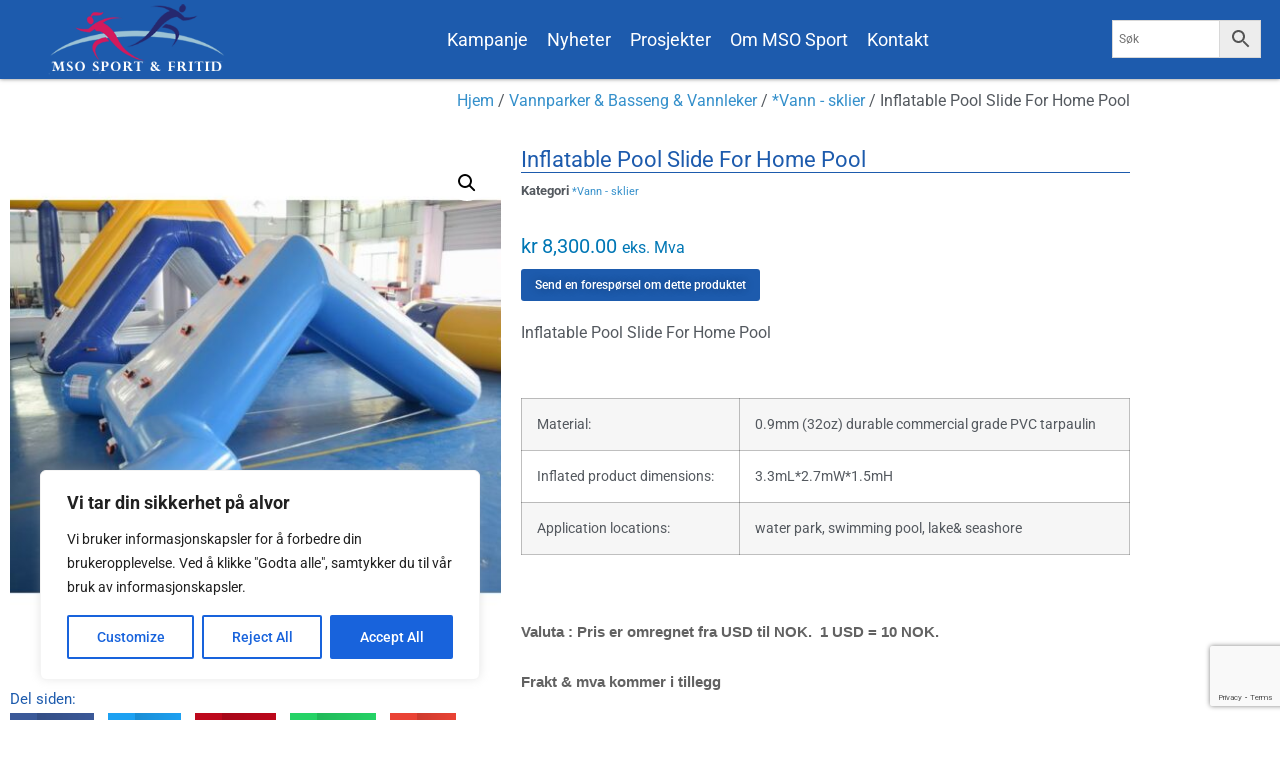

--- FILE ---
content_type: text/html; charset=UTF-8
request_url: https://msosport.no/produkt/inflatable-pool-slide-for-home-pool/
body_size: 31670
content:
<!doctype html>
<html lang="nb-NO">
<head>
	<meta charset="UTF-8">
	<meta name="viewport" content="width=device-width, initial-scale=1">
	<link rel="profile" href="https://gmpg.org/xfn/11">
	<meta name='robots' content='index, follow, max-image-preview:large, max-snippet:-1, max-video-preview:-1' />
	<style>img:is([sizes="auto" i], [sizes^="auto," i]) { contain-intrinsic-size: 3000px 1500px }</style>
	
	<!-- This site is optimized with the Yoast SEO plugin v26.8 - https://yoast.com/product/yoast-seo-wordpress/ -->
	<title>Inflatable Pool Slide For Home Pool - MSO Sport &amp; Invest</title>
	<link rel="canonical" href="https://msosport.no/produkt/inflatable-pool-slide-for-home-pool/" />
	<meta property="og:locale" content="nb_NO" />
	<meta property="og:type" content="article" />
	<meta property="og:title" content="Inflatable Pool Slide For Home Pool - MSO Sport &amp; Invest" />
	<meta property="og:description" content="Inflatable Pool Slide For Home Pool  &nbsp;    Material: 0.9mm (32oz) durable commercial grade PVC tarpaulin   Inflated product dimensions: 3.3mL*2.7mW*1.5mH   Application locations: water park, swimming pool, lake&amp; seashore      Valuta : Pris er omregnet fra USD til NOK.  1 USD = 10 NOK. Frakt &amp; mva kommer i tillegg" />
	<meta property="og:url" content="https://msosport.no/produkt/inflatable-pool-slide-for-home-pool/" />
	<meta property="og:site_name" content="MSO Sport &amp; Invest" />
	<meta property="article:publisher" content="https://www.facebook.com/MsoSportInvestAs/" />
	<meta property="article:modified_time" content="2021-04-04T16:46:31+00:00" />
	<meta property="og:image" content="https://msosport.no/wp-content/uploads/2020/08/water-slide-2.jpg" />
	<meta property="og:image:width" content="750" />
	<meta property="og:image:height" content="750" />
	<meta property="og:image:type" content="image/jpeg" />
	<meta name="twitter:card" content="summary_large_image" />
	<script type="application/ld+json" class="yoast-schema-graph">{"@context":"https://schema.org","@graph":[{"@type":"WebPage","@id":"https://msosport.no/produkt/inflatable-pool-slide-for-home-pool/","url":"https://msosport.no/produkt/inflatable-pool-slide-for-home-pool/","name":"Inflatable Pool Slide For Home Pool - MSO Sport &amp; Invest","isPartOf":{"@id":"https://msosport.no/#website"},"primaryImageOfPage":{"@id":"https://msosport.no/produkt/inflatable-pool-slide-for-home-pool/#primaryimage"},"image":{"@id":"https://msosport.no/produkt/inflatable-pool-slide-for-home-pool/#primaryimage"},"thumbnailUrl":"https://msosport.no/wp-content/uploads/2020/08/water-slide-2.jpg","datePublished":"2020-08-04T07:12:53+00:00","dateModified":"2021-04-04T16:46:31+00:00","breadcrumb":{"@id":"https://msosport.no/produkt/inflatable-pool-slide-for-home-pool/#breadcrumb"},"inLanguage":"nb-NO","potentialAction":[{"@type":"ReadAction","target":["https://msosport.no/produkt/inflatable-pool-slide-for-home-pool/"]}]},{"@type":"ImageObject","inLanguage":"nb-NO","@id":"https://msosport.no/produkt/inflatable-pool-slide-for-home-pool/#primaryimage","url":"https://msosport.no/wp-content/uploads/2020/08/water-slide-2.jpg","contentUrl":"https://msosport.no/wp-content/uploads/2020/08/water-slide-2.jpg","width":750,"height":750},{"@type":"BreadcrumbList","@id":"https://msosport.no/produkt/inflatable-pool-slide-for-home-pool/#breadcrumb","itemListElement":[{"@type":"ListItem","position":1,"name":"Hjem","item":"https://msosport.no/"},{"@type":"ListItem","position":2,"name":"Produkter","item":"https://msosport.no/?post_type=product"},{"@type":"ListItem","position":3,"name":"Inflatable Pool Slide For Home Pool"}]},{"@type":"WebSite","@id":"https://msosport.no/#website","url":"https://msosport.no/","name":"MSO Sport & Invest","description":"Vi kan levere det meste som har med fysisk aktivitet å gjøre.","publisher":{"@id":"https://msosport.no/#organization"},"potentialAction":[{"@type":"SearchAction","target":{"@type":"EntryPoint","urlTemplate":"https://msosport.no/?s={search_term_string}"},"query-input":{"@type":"PropertyValueSpecification","valueRequired":true,"valueName":"search_term_string"}}],"inLanguage":"nb-NO"},{"@type":"Organization","@id":"https://msosport.no/#organization","name":"MSO Sport & Invest","url":"https://msosport.no/","logo":{"@type":"ImageObject","inLanguage":"nb-NO","@id":"https://msosport.no/#/schema/logo/image/","url":"https://msosport.no/wp-content/uploads/2019/03/Logo_web_1.jpg","contentUrl":"https://msosport.no/wp-content/uploads/2019/03/Logo_web_1.jpg","width":300,"height":98,"caption":"MSO Sport & Invest"},"image":{"@id":"https://msosport.no/#/schema/logo/image/"},"sameAs":["https://www.facebook.com/MsoSportInvestAs/"]}]}</script>
	<!-- / Yoast SEO plugin. -->


<link rel='dns-prefetch' href='//www.googletagmanager.com' />
<link rel="alternate" type="application/rss+xml" title="MSO Sport &amp; Invest &raquo; strøm" href="https://msosport.no/feed/" />
<link rel="alternate" type="application/rss+xml" title="MSO Sport &amp; Invest &raquo; kommentarstrøm" href="https://msosport.no/comments/feed/" />
<script>
window._wpemojiSettings = {"baseUrl":"https:\/\/s.w.org\/images\/core\/emoji\/16.0.1\/72x72\/","ext":".png","svgUrl":"https:\/\/s.w.org\/images\/core\/emoji\/16.0.1\/svg\/","svgExt":".svg","source":{"concatemoji":"https:\/\/msosport.no\/wp-includes\/js\/wp-emoji-release.min.js?ver=6.8.3"}};
/*! This file is auto-generated */
!function(s,n){var o,i,e;function c(e){try{var t={supportTests:e,timestamp:(new Date).valueOf()};sessionStorage.setItem(o,JSON.stringify(t))}catch(e){}}function p(e,t,n){e.clearRect(0,0,e.canvas.width,e.canvas.height),e.fillText(t,0,0);var t=new Uint32Array(e.getImageData(0,0,e.canvas.width,e.canvas.height).data),a=(e.clearRect(0,0,e.canvas.width,e.canvas.height),e.fillText(n,0,0),new Uint32Array(e.getImageData(0,0,e.canvas.width,e.canvas.height).data));return t.every(function(e,t){return e===a[t]})}function u(e,t){e.clearRect(0,0,e.canvas.width,e.canvas.height),e.fillText(t,0,0);for(var n=e.getImageData(16,16,1,1),a=0;a<n.data.length;a++)if(0!==n.data[a])return!1;return!0}function f(e,t,n,a){switch(t){case"flag":return n(e,"\ud83c\udff3\ufe0f\u200d\u26a7\ufe0f","\ud83c\udff3\ufe0f\u200b\u26a7\ufe0f")?!1:!n(e,"\ud83c\udde8\ud83c\uddf6","\ud83c\udde8\u200b\ud83c\uddf6")&&!n(e,"\ud83c\udff4\udb40\udc67\udb40\udc62\udb40\udc65\udb40\udc6e\udb40\udc67\udb40\udc7f","\ud83c\udff4\u200b\udb40\udc67\u200b\udb40\udc62\u200b\udb40\udc65\u200b\udb40\udc6e\u200b\udb40\udc67\u200b\udb40\udc7f");case"emoji":return!a(e,"\ud83e\udedf")}return!1}function g(e,t,n,a){var r="undefined"!=typeof WorkerGlobalScope&&self instanceof WorkerGlobalScope?new OffscreenCanvas(300,150):s.createElement("canvas"),o=r.getContext("2d",{willReadFrequently:!0}),i=(o.textBaseline="top",o.font="600 32px Arial",{});return e.forEach(function(e){i[e]=t(o,e,n,a)}),i}function t(e){var t=s.createElement("script");t.src=e,t.defer=!0,s.head.appendChild(t)}"undefined"!=typeof Promise&&(o="wpEmojiSettingsSupports",i=["flag","emoji"],n.supports={everything:!0,everythingExceptFlag:!0},e=new Promise(function(e){s.addEventListener("DOMContentLoaded",e,{once:!0})}),new Promise(function(t){var n=function(){try{var e=JSON.parse(sessionStorage.getItem(o));if("object"==typeof e&&"number"==typeof e.timestamp&&(new Date).valueOf()<e.timestamp+604800&&"object"==typeof e.supportTests)return e.supportTests}catch(e){}return null}();if(!n){if("undefined"!=typeof Worker&&"undefined"!=typeof OffscreenCanvas&&"undefined"!=typeof URL&&URL.createObjectURL&&"undefined"!=typeof Blob)try{var e="postMessage("+g.toString()+"("+[JSON.stringify(i),f.toString(),p.toString(),u.toString()].join(",")+"));",a=new Blob([e],{type:"text/javascript"}),r=new Worker(URL.createObjectURL(a),{name:"wpTestEmojiSupports"});return void(r.onmessage=function(e){c(n=e.data),r.terminate(),t(n)})}catch(e){}c(n=g(i,f,p,u))}t(n)}).then(function(e){for(var t in e)n.supports[t]=e[t],n.supports.everything=n.supports.everything&&n.supports[t],"flag"!==t&&(n.supports.everythingExceptFlag=n.supports.everythingExceptFlag&&n.supports[t]);n.supports.everythingExceptFlag=n.supports.everythingExceptFlag&&!n.supports.flag,n.DOMReady=!1,n.readyCallback=function(){n.DOMReady=!0}}).then(function(){return e}).then(function(){var e;n.supports.everything||(n.readyCallback(),(e=n.source||{}).concatemoji?t(e.concatemoji):e.wpemoji&&e.twemoji&&(t(e.twemoji),t(e.wpemoji)))}))}((window,document),window._wpemojiSettings);
</script>
<style id='wp-emoji-styles-inline-css'>

	img.wp-smiley, img.emoji {
		display: inline !important;
		border: none !important;
		box-shadow: none !important;
		height: 1em !important;
		width: 1em !important;
		margin: 0 0.07em !important;
		vertical-align: -0.1em !important;
		background: none !important;
		padding: 0 !important;
	}
</style>
<link rel='stylesheet' id='wp-block-library-css' href='https://msosport.no/wp-includes/css/dist/block-library/style.min.css?ver=6.8.3' media='all' />
<style id='global-styles-inline-css'>
:root{--wp--preset--aspect-ratio--square: 1;--wp--preset--aspect-ratio--4-3: 4/3;--wp--preset--aspect-ratio--3-4: 3/4;--wp--preset--aspect-ratio--3-2: 3/2;--wp--preset--aspect-ratio--2-3: 2/3;--wp--preset--aspect-ratio--16-9: 16/9;--wp--preset--aspect-ratio--9-16: 9/16;--wp--preset--color--black: #000000;--wp--preset--color--cyan-bluish-gray: #abb8c3;--wp--preset--color--white: #ffffff;--wp--preset--color--pale-pink: #f78da7;--wp--preset--color--vivid-red: #cf2e2e;--wp--preset--color--luminous-vivid-orange: #ff6900;--wp--preset--color--luminous-vivid-amber: #fcb900;--wp--preset--color--light-green-cyan: #7bdcb5;--wp--preset--color--vivid-green-cyan: #00d084;--wp--preset--color--pale-cyan-blue: #8ed1fc;--wp--preset--color--vivid-cyan-blue: #0693e3;--wp--preset--color--vivid-purple: #9b51e0;--wp--preset--gradient--vivid-cyan-blue-to-vivid-purple: linear-gradient(135deg,rgba(6,147,227,1) 0%,rgb(155,81,224) 100%);--wp--preset--gradient--light-green-cyan-to-vivid-green-cyan: linear-gradient(135deg,rgb(122,220,180) 0%,rgb(0,208,130) 100%);--wp--preset--gradient--luminous-vivid-amber-to-luminous-vivid-orange: linear-gradient(135deg,rgba(252,185,0,1) 0%,rgba(255,105,0,1) 100%);--wp--preset--gradient--luminous-vivid-orange-to-vivid-red: linear-gradient(135deg,rgba(255,105,0,1) 0%,rgb(207,46,46) 100%);--wp--preset--gradient--very-light-gray-to-cyan-bluish-gray: linear-gradient(135deg,rgb(238,238,238) 0%,rgb(169,184,195) 100%);--wp--preset--gradient--cool-to-warm-spectrum: linear-gradient(135deg,rgb(74,234,220) 0%,rgb(151,120,209) 20%,rgb(207,42,186) 40%,rgb(238,44,130) 60%,rgb(251,105,98) 80%,rgb(254,248,76) 100%);--wp--preset--gradient--blush-light-purple: linear-gradient(135deg,rgb(255,206,236) 0%,rgb(152,150,240) 100%);--wp--preset--gradient--blush-bordeaux: linear-gradient(135deg,rgb(254,205,165) 0%,rgb(254,45,45) 50%,rgb(107,0,62) 100%);--wp--preset--gradient--luminous-dusk: linear-gradient(135deg,rgb(255,203,112) 0%,rgb(199,81,192) 50%,rgb(65,88,208) 100%);--wp--preset--gradient--pale-ocean: linear-gradient(135deg,rgb(255,245,203) 0%,rgb(182,227,212) 50%,rgb(51,167,181) 100%);--wp--preset--gradient--electric-grass: linear-gradient(135deg,rgb(202,248,128) 0%,rgb(113,206,126) 100%);--wp--preset--gradient--midnight: linear-gradient(135deg,rgb(2,3,129) 0%,rgb(40,116,252) 100%);--wp--preset--font-size--small: 13px;--wp--preset--font-size--medium: 20px;--wp--preset--font-size--large: 36px;--wp--preset--font-size--x-large: 42px;--wp--preset--spacing--20: 0.44rem;--wp--preset--spacing--30: 0.67rem;--wp--preset--spacing--40: 1rem;--wp--preset--spacing--50: 1.5rem;--wp--preset--spacing--60: 2.25rem;--wp--preset--spacing--70: 3.38rem;--wp--preset--spacing--80: 5.06rem;--wp--preset--shadow--natural: 6px 6px 9px rgba(0, 0, 0, 0.2);--wp--preset--shadow--deep: 12px 12px 50px rgba(0, 0, 0, 0.4);--wp--preset--shadow--sharp: 6px 6px 0px rgba(0, 0, 0, 0.2);--wp--preset--shadow--outlined: 6px 6px 0px -3px rgba(255, 255, 255, 1), 6px 6px rgba(0, 0, 0, 1);--wp--preset--shadow--crisp: 6px 6px 0px rgba(0, 0, 0, 1);}:root { --wp--style--global--content-size: 800px;--wp--style--global--wide-size: 1200px; }:where(body) { margin: 0; }.wp-site-blocks > .alignleft { float: left; margin-right: 2em; }.wp-site-blocks > .alignright { float: right; margin-left: 2em; }.wp-site-blocks > .aligncenter { justify-content: center; margin-left: auto; margin-right: auto; }:where(.wp-site-blocks) > * { margin-block-start: 24px; margin-block-end: 0; }:where(.wp-site-blocks) > :first-child { margin-block-start: 0; }:where(.wp-site-blocks) > :last-child { margin-block-end: 0; }:root { --wp--style--block-gap: 24px; }:root :where(.is-layout-flow) > :first-child{margin-block-start: 0;}:root :where(.is-layout-flow) > :last-child{margin-block-end: 0;}:root :where(.is-layout-flow) > *{margin-block-start: 24px;margin-block-end: 0;}:root :where(.is-layout-constrained) > :first-child{margin-block-start: 0;}:root :where(.is-layout-constrained) > :last-child{margin-block-end: 0;}:root :where(.is-layout-constrained) > *{margin-block-start: 24px;margin-block-end: 0;}:root :where(.is-layout-flex){gap: 24px;}:root :where(.is-layout-grid){gap: 24px;}.is-layout-flow > .alignleft{float: left;margin-inline-start: 0;margin-inline-end: 2em;}.is-layout-flow > .alignright{float: right;margin-inline-start: 2em;margin-inline-end: 0;}.is-layout-flow > .aligncenter{margin-left: auto !important;margin-right: auto !important;}.is-layout-constrained > .alignleft{float: left;margin-inline-start: 0;margin-inline-end: 2em;}.is-layout-constrained > .alignright{float: right;margin-inline-start: 2em;margin-inline-end: 0;}.is-layout-constrained > .aligncenter{margin-left: auto !important;margin-right: auto !important;}.is-layout-constrained > :where(:not(.alignleft):not(.alignright):not(.alignfull)){max-width: var(--wp--style--global--content-size);margin-left: auto !important;margin-right: auto !important;}.is-layout-constrained > .alignwide{max-width: var(--wp--style--global--wide-size);}body .is-layout-flex{display: flex;}.is-layout-flex{flex-wrap: wrap;align-items: center;}.is-layout-flex > :is(*, div){margin: 0;}body .is-layout-grid{display: grid;}.is-layout-grid > :is(*, div){margin: 0;}body{padding-top: 0px;padding-right: 0px;padding-bottom: 0px;padding-left: 0px;}a:where(:not(.wp-element-button)){text-decoration: underline;}:root :where(.wp-element-button, .wp-block-button__link){background-color: #32373c;border-width: 0;color: #fff;font-family: inherit;font-size: inherit;line-height: inherit;padding: calc(0.667em + 2px) calc(1.333em + 2px);text-decoration: none;}.has-black-color{color: var(--wp--preset--color--black) !important;}.has-cyan-bluish-gray-color{color: var(--wp--preset--color--cyan-bluish-gray) !important;}.has-white-color{color: var(--wp--preset--color--white) !important;}.has-pale-pink-color{color: var(--wp--preset--color--pale-pink) !important;}.has-vivid-red-color{color: var(--wp--preset--color--vivid-red) !important;}.has-luminous-vivid-orange-color{color: var(--wp--preset--color--luminous-vivid-orange) !important;}.has-luminous-vivid-amber-color{color: var(--wp--preset--color--luminous-vivid-amber) !important;}.has-light-green-cyan-color{color: var(--wp--preset--color--light-green-cyan) !important;}.has-vivid-green-cyan-color{color: var(--wp--preset--color--vivid-green-cyan) !important;}.has-pale-cyan-blue-color{color: var(--wp--preset--color--pale-cyan-blue) !important;}.has-vivid-cyan-blue-color{color: var(--wp--preset--color--vivid-cyan-blue) !important;}.has-vivid-purple-color{color: var(--wp--preset--color--vivid-purple) !important;}.has-black-background-color{background-color: var(--wp--preset--color--black) !important;}.has-cyan-bluish-gray-background-color{background-color: var(--wp--preset--color--cyan-bluish-gray) !important;}.has-white-background-color{background-color: var(--wp--preset--color--white) !important;}.has-pale-pink-background-color{background-color: var(--wp--preset--color--pale-pink) !important;}.has-vivid-red-background-color{background-color: var(--wp--preset--color--vivid-red) !important;}.has-luminous-vivid-orange-background-color{background-color: var(--wp--preset--color--luminous-vivid-orange) !important;}.has-luminous-vivid-amber-background-color{background-color: var(--wp--preset--color--luminous-vivid-amber) !important;}.has-light-green-cyan-background-color{background-color: var(--wp--preset--color--light-green-cyan) !important;}.has-vivid-green-cyan-background-color{background-color: var(--wp--preset--color--vivid-green-cyan) !important;}.has-pale-cyan-blue-background-color{background-color: var(--wp--preset--color--pale-cyan-blue) !important;}.has-vivid-cyan-blue-background-color{background-color: var(--wp--preset--color--vivid-cyan-blue) !important;}.has-vivid-purple-background-color{background-color: var(--wp--preset--color--vivid-purple) !important;}.has-black-border-color{border-color: var(--wp--preset--color--black) !important;}.has-cyan-bluish-gray-border-color{border-color: var(--wp--preset--color--cyan-bluish-gray) !important;}.has-white-border-color{border-color: var(--wp--preset--color--white) !important;}.has-pale-pink-border-color{border-color: var(--wp--preset--color--pale-pink) !important;}.has-vivid-red-border-color{border-color: var(--wp--preset--color--vivid-red) !important;}.has-luminous-vivid-orange-border-color{border-color: var(--wp--preset--color--luminous-vivid-orange) !important;}.has-luminous-vivid-amber-border-color{border-color: var(--wp--preset--color--luminous-vivid-amber) !important;}.has-light-green-cyan-border-color{border-color: var(--wp--preset--color--light-green-cyan) !important;}.has-vivid-green-cyan-border-color{border-color: var(--wp--preset--color--vivid-green-cyan) !important;}.has-pale-cyan-blue-border-color{border-color: var(--wp--preset--color--pale-cyan-blue) !important;}.has-vivid-cyan-blue-border-color{border-color: var(--wp--preset--color--vivid-cyan-blue) !important;}.has-vivid-purple-border-color{border-color: var(--wp--preset--color--vivid-purple) !important;}.has-vivid-cyan-blue-to-vivid-purple-gradient-background{background: var(--wp--preset--gradient--vivid-cyan-blue-to-vivid-purple) !important;}.has-light-green-cyan-to-vivid-green-cyan-gradient-background{background: var(--wp--preset--gradient--light-green-cyan-to-vivid-green-cyan) !important;}.has-luminous-vivid-amber-to-luminous-vivid-orange-gradient-background{background: var(--wp--preset--gradient--luminous-vivid-amber-to-luminous-vivid-orange) !important;}.has-luminous-vivid-orange-to-vivid-red-gradient-background{background: var(--wp--preset--gradient--luminous-vivid-orange-to-vivid-red) !important;}.has-very-light-gray-to-cyan-bluish-gray-gradient-background{background: var(--wp--preset--gradient--very-light-gray-to-cyan-bluish-gray) !important;}.has-cool-to-warm-spectrum-gradient-background{background: var(--wp--preset--gradient--cool-to-warm-spectrum) !important;}.has-blush-light-purple-gradient-background{background: var(--wp--preset--gradient--blush-light-purple) !important;}.has-blush-bordeaux-gradient-background{background: var(--wp--preset--gradient--blush-bordeaux) !important;}.has-luminous-dusk-gradient-background{background: var(--wp--preset--gradient--luminous-dusk) !important;}.has-pale-ocean-gradient-background{background: var(--wp--preset--gradient--pale-ocean) !important;}.has-electric-grass-gradient-background{background: var(--wp--preset--gradient--electric-grass) !important;}.has-midnight-gradient-background{background: var(--wp--preset--gradient--midnight) !important;}.has-small-font-size{font-size: var(--wp--preset--font-size--small) !important;}.has-medium-font-size{font-size: var(--wp--preset--font-size--medium) !important;}.has-large-font-size{font-size: var(--wp--preset--font-size--large) !important;}.has-x-large-font-size{font-size: var(--wp--preset--font-size--x-large) !important;}
:root :where(.wp-block-pullquote){font-size: 1.5em;line-height: 1.6;}
</style>
<link rel='stylesheet' id='photoswipe-css' href='https://msosport.no/wp-content/plugins/woocommerce/assets/css/photoswipe/photoswipe.min.css?ver=10.4.3' media='all' />
<link rel='stylesheet' id='photoswipe-default-skin-css' href='https://msosport.no/wp-content/plugins/woocommerce/assets/css/photoswipe/default-skin/default-skin.min.css?ver=10.4.3' media='all' />
<link rel='stylesheet' id='woocommerce-layout-css' href='https://msosport.no/wp-content/plugins/woocommerce/assets/css/woocommerce-layout.css?ver=10.4.3' media='all' />
<link rel='stylesheet' id='woocommerce-smallscreen-css' href='https://msosport.no/wp-content/plugins/woocommerce/assets/css/woocommerce-smallscreen.css?ver=10.4.3' media='only screen and (max-width: 768px)' />
<link rel='stylesheet' id='woocommerce-general-css' href='https://msosport.no/wp-content/plugins/woocommerce/assets/css/woocommerce.css?ver=10.4.3' media='all' />
<style id='woocommerce-inline-inline-css'>
.woocommerce form .form-row .required { visibility: visible; }
</style>
<link rel='stylesheet' id='aws-style-css' href='https://msosport.no/wp-content/plugins/advanced-woo-search/assets/css/common.min.css?ver=3.52' media='all' />
<link rel='stylesheet' id='woo-variation-swatches-css' href='https://msosport.no/wp-content/plugins/woo-variation-swatches/assets/css/frontend.min.css?ver=1762893947' media='all' />
<style id='woo-variation-swatches-inline-css'>
:root {
--wvs-tick:url("data:image/svg+xml;utf8,%3Csvg filter='drop-shadow(0px 0px 2px rgb(0 0 0 / .8))' xmlns='http://www.w3.org/2000/svg'  viewBox='0 0 30 30'%3E%3Cpath fill='none' stroke='%23ffffff' stroke-linecap='round' stroke-linejoin='round' stroke-width='4' d='M4 16L11 23 27 7'/%3E%3C/svg%3E");

--wvs-cross:url("data:image/svg+xml;utf8,%3Csvg filter='drop-shadow(0px 0px 5px rgb(255 255 255 / .6))' xmlns='http://www.w3.org/2000/svg' width='72px' height='72px' viewBox='0 0 24 24'%3E%3Cpath fill='none' stroke='%23ff0000' stroke-linecap='round' stroke-width='0.6' d='M5 5L19 19M19 5L5 19'/%3E%3C/svg%3E");
--wvs-single-product-item-width:30px;
--wvs-single-product-item-height:30px;
--wvs-single-product-item-font-size:16px}
</style>
<link rel='stylesheet' id='ywctm-frontend-css' href='https://msosport.no/wp-content/plugins/yith-woocommerce-catalog-mode/assets/css/frontend.min.css?ver=2.52.0' media='all' />
<style id='ywctm-frontend-inline-css'>
form.cart button.single_add_to_cart_button, .ppc-button-wrapper, .wc-ppcp-paylater-msg__container, form.cart .quantity, .widget.woocommerce.widget_shopping_cart{display: none !important}
</style>
<link rel='stylesheet' id='dgwt-wcas-style-css' href='https://msosport.no/wp-content/plugins/ajax-search-for-woocommerce/assets/css/style.min.css?ver=1.32.2' media='all' />
<link rel='stylesheet' id='hello-elementor-css' href='https://msosport.no/wp-content/themes/hello-elementor/assets/css/reset.css?ver=3.4.5' media='all' />
<link rel='stylesheet' id='hello-elementor-theme-style-css' href='https://msosport.no/wp-content/themes/hello-elementor/assets/css/theme.css?ver=3.4.5' media='all' />
<link rel='stylesheet' id='hello-elementor-header-footer-css' href='https://msosport.no/wp-content/themes/hello-elementor/assets/css/header-footer.css?ver=3.4.5' media='all' />
<link rel='stylesheet' id='e-animation-shrink-css' href='https://msosport.no/wp-content/plugins/elementor/assets/lib/animations/styles/e-animation-shrink.min.css?ver=3.34.4' media='all' />
<link rel='stylesheet' id='elementor-frontend-css' href='https://msosport.no/wp-content/plugins/elementor/assets/css/frontend.min.css?ver=3.34.4' media='all' />
<style id='elementor-frontend-inline-css'>
.elementor-kit-10047{--e-global-color-primary:#1D5BAD;--e-global-color-secondary:#54595F;--e-global-color-text:#7A7A7A;--e-global-color-accent:#61CE70;--e-global-color-b7687a2:#FFFFFF;--e-global-color-a17e52b:#3590CB;--e-global-typography-primary-font-family:"Roboto";--e-global-typography-primary-font-weight:400;--e-global-typography-secondary-font-family:"Roboto Slab";--e-global-typography-secondary-font-weight:400;--e-global-typography-text-font-family:"Roboto";--e-global-typography-text-font-weight:400;--e-global-typography-accent-font-family:"Roboto";--e-global-typography-accent-font-weight:500;color:var( --e-global-color-secondary );}.elementor-kit-10047 e-page-transition{background-color:#FFBC7D;}.elementor-kit-10047 h1{color:var( --e-global-color-primary );font-size:32px;font-weight:400;}.elementor-kit-10047 h2{color:var( --e-global-color-primary );font-size:22px;font-weight:300;}.elementor-section.elementor-section-boxed > .elementor-container{max-width:1140px;}.e-con{--container-max-width:1140px;}.elementor-widget:not(:last-child){margin-block-end:20px;}.elementor-element{--widgets-spacing:20px 20px;--widgets-spacing-row:20px;--widgets-spacing-column:20px;}{}h1.entry-title{display:var(--page-title-display);}@media(max-width:1024px){.elementor-section.elementor-section-boxed > .elementor-container{max-width:1024px;}.e-con{--container-max-width:1024px;}}@media(max-width:767px){.elementor-section.elementor-section-boxed > .elementor-container{max-width:767px;}.e-con{--container-max-width:767px;}}
.elementor-10049 .elementor-element.elementor-element-4d177871:not(.elementor-motion-effects-element-type-background), .elementor-10049 .elementor-element.elementor-element-4d177871 > .elementor-motion-effects-container > .elementor-motion-effects-layer{background-color:var( --e-global-color-primary );}.elementor-10049 .elementor-element.elementor-element-4d177871{box-shadow:0px 0px 4px 0px rgba(0,0,0,0.5);transition:background 0.3s, border 0.3s, border-radius 0.3s, box-shadow 0.3s;z-index:555;}.elementor-10049 .elementor-element.elementor-element-4d177871 > .elementor-background-overlay{transition:background 0.3s, border-radius 0.3s, opacity 0.3s;}.elementor-widget-image .widget-image-caption{color:var( --e-global-color-text );font-family:var( --e-global-typography-text-font-family ), Sans-serif;font-weight:var( --e-global-typography-text-font-weight );}.elementor-10049 .elementor-element.elementor-element-6fcf66bd > .elementor-widget-container{margin:-6px 0px -9px 0px;}.elementor-10049 .elementor-element.elementor-element-6fcf66bd img{width:70%;}.elementor-10049 .elementor-element.elementor-element-6fcf66bd:hover img{opacity:0.87;}.elementor-widget-nav-menu .elementor-nav-menu .elementor-item{font-family:var( --e-global-typography-primary-font-family ), Sans-serif;font-weight:var( --e-global-typography-primary-font-weight );}.elementor-widget-nav-menu .elementor-nav-menu--main .elementor-item{color:var( --e-global-color-text );fill:var( --e-global-color-text );}.elementor-widget-nav-menu .elementor-nav-menu--main .elementor-item:hover,
					.elementor-widget-nav-menu .elementor-nav-menu--main .elementor-item.elementor-item-active,
					.elementor-widget-nav-menu .elementor-nav-menu--main .elementor-item.highlighted,
					.elementor-widget-nav-menu .elementor-nav-menu--main .elementor-item:focus{color:var( --e-global-color-accent );fill:var( --e-global-color-accent );}.elementor-widget-nav-menu .elementor-nav-menu--main:not(.e--pointer-framed) .elementor-item:before,
					.elementor-widget-nav-menu .elementor-nav-menu--main:not(.e--pointer-framed) .elementor-item:after{background-color:var( --e-global-color-accent );}.elementor-widget-nav-menu .e--pointer-framed .elementor-item:before,
					.elementor-widget-nav-menu .e--pointer-framed .elementor-item:after{border-color:var( --e-global-color-accent );}.elementor-widget-nav-menu{--e-nav-menu-divider-color:var( --e-global-color-text );}.elementor-widget-nav-menu .elementor-nav-menu--dropdown .elementor-item, .elementor-widget-nav-menu .elementor-nav-menu--dropdown  .elementor-sub-item{font-family:var( --e-global-typography-accent-font-family ), Sans-serif;font-weight:var( --e-global-typography-accent-font-weight );}.elementor-10049 .elementor-element.elementor-element-84909fd > .elementor-widget-container{margin:18px 0px 0px 0px;}.elementor-10049 .elementor-element.elementor-element-84909fd .elementor-menu-toggle{margin:0 auto;background-color:var( --e-global-color-b7687a2 );}.elementor-10049 .elementor-element.elementor-element-84909fd .elementor-nav-menu .elementor-item{font-family:"Roboto", Sans-serif;font-size:18px;font-weight:400;}.elementor-10049 .elementor-element.elementor-element-84909fd .elementor-nav-menu--main .elementor-item{color:var( --e-global-color-b7687a2 );fill:var( --e-global-color-b7687a2 );padding-left:1px;padding-right:1px;padding-top:2px;padding-bottom:2px;}.elementor-10049 .elementor-element.elementor-element-84909fd .elementor-nav-menu--main .elementor-item:hover,
					.elementor-10049 .elementor-element.elementor-element-84909fd .elementor-nav-menu--main .elementor-item.elementor-item-active,
					.elementor-10049 .elementor-element.elementor-element-84909fd .elementor-nav-menu--main .elementor-item.highlighted,
					.elementor-10049 .elementor-element.elementor-element-84909fd .elementor-nav-menu--main .elementor-item:focus{color:var( --e-global-color-b7687a2 );fill:var( --e-global-color-b7687a2 );}.elementor-10049 .elementor-element.elementor-element-84909fd .elementor-nav-menu--main:not(.e--pointer-framed) .elementor-item:before,
					.elementor-10049 .elementor-element.elementor-element-84909fd .elementor-nav-menu--main:not(.e--pointer-framed) .elementor-item:after{background-color:var( --e-global-color-b7687a2 );}.elementor-10049 .elementor-element.elementor-element-84909fd .e--pointer-framed .elementor-item:before,
					.elementor-10049 .elementor-element.elementor-element-84909fd .e--pointer-framed .elementor-item:after{border-color:var( --e-global-color-b7687a2 );}.elementor-10049 .elementor-element.elementor-element-84909fd .elementor-nav-menu--main .elementor-item.elementor-item-active{color:var( --e-global-color-b7687a2 );}.elementor-10049 .elementor-element.elementor-element-84909fd .elementor-nav-menu--main:not(.e--pointer-framed) .elementor-item.elementor-item-active:before,
					.elementor-10049 .elementor-element.elementor-element-84909fd .elementor-nav-menu--main:not(.e--pointer-framed) .elementor-item.elementor-item-active:after{background-color:var( --e-global-color-b7687a2 );}.elementor-10049 .elementor-element.elementor-element-84909fd .e--pointer-framed .elementor-item.elementor-item-active:before,
					.elementor-10049 .elementor-element.elementor-element-84909fd .e--pointer-framed .elementor-item.elementor-item-active:after{border-color:var( --e-global-color-b7687a2 );}.elementor-10049 .elementor-element.elementor-element-84909fd .e--pointer-framed .elementor-item:before{border-width:1px;}.elementor-10049 .elementor-element.elementor-element-84909fd .e--pointer-framed.e--animation-draw .elementor-item:before{border-width:0 0 1px 1px;}.elementor-10049 .elementor-element.elementor-element-84909fd .e--pointer-framed.e--animation-draw .elementor-item:after{border-width:1px 1px 0 0;}.elementor-10049 .elementor-element.elementor-element-84909fd .e--pointer-framed.e--animation-corners .elementor-item:before{border-width:1px 0 0 1px;}.elementor-10049 .elementor-element.elementor-element-84909fd .e--pointer-framed.e--animation-corners .elementor-item:after{border-width:0 1px 1px 0;}.elementor-10049 .elementor-element.elementor-element-84909fd .e--pointer-underline .elementor-item:after,
					 .elementor-10049 .elementor-element.elementor-element-84909fd .e--pointer-overline .elementor-item:before,
					 .elementor-10049 .elementor-element.elementor-element-84909fd .e--pointer-double-line .elementor-item:before,
					 .elementor-10049 .elementor-element.elementor-element-84909fd .e--pointer-double-line .elementor-item:after{height:1px;}.elementor-10049 .elementor-element.elementor-element-84909fd{--e-nav-menu-horizontal-menu-item-margin:calc( 17px / 2 );}.elementor-10049 .elementor-element.elementor-element-84909fd .elementor-nav-menu--main:not(.elementor-nav-menu--layout-horizontal) .elementor-nav-menu > li:not(:last-child){margin-bottom:17px;}.elementor-10049 .elementor-element.elementor-element-84909fd .elementor-nav-menu--dropdown a, .elementor-10049 .elementor-element.elementor-element-84909fd .elementor-menu-toggle{color:var( --e-global-color-primary );fill:var( --e-global-color-primary );}.elementor-10049 .elementor-element.elementor-element-84909fd .elementor-nav-menu--dropdown{background-color:var( --e-global-color-b7687a2 );}.elementor-10049 .elementor-element.elementor-element-84909fd .elementor-nav-menu--dropdown a:hover,
					.elementor-10049 .elementor-element.elementor-element-84909fd .elementor-nav-menu--dropdown a:focus,
					.elementor-10049 .elementor-element.elementor-element-84909fd .elementor-nav-menu--dropdown a.elementor-item-active,
					.elementor-10049 .elementor-element.elementor-element-84909fd .elementor-nav-menu--dropdown a.highlighted,
					.elementor-10049 .elementor-element.elementor-element-84909fd .elementor-menu-toggle:hover,
					.elementor-10049 .elementor-element.elementor-element-84909fd .elementor-menu-toggle:focus{color:var( --e-global-color-b7687a2 );}.elementor-10049 .elementor-element.elementor-element-84909fd .elementor-nav-menu--dropdown a:hover,
					.elementor-10049 .elementor-element.elementor-element-84909fd .elementor-nav-menu--dropdown a:focus,
					.elementor-10049 .elementor-element.elementor-element-84909fd .elementor-nav-menu--dropdown a.elementor-item-active,
					.elementor-10049 .elementor-element.elementor-element-84909fd .elementor-nav-menu--dropdown a.highlighted{background-color:var( --e-global-color-primary );}.elementor-10049 .elementor-element.elementor-element-84909fd .elementor-nav-menu--dropdown a.elementor-item-active{color:var( --e-global-color-b7687a2 );background-color:var( --e-global-color-primary );}.elementor-10049 .elementor-element.elementor-element-84909fd div.elementor-menu-toggle{color:var( --e-global-color-primary );}.elementor-10049 .elementor-element.elementor-element-84909fd div.elementor-menu-toggle svg{fill:var( --e-global-color-primary );}.elementor-bc-flex-widget .elementor-10049 .elementor-element.elementor-element-2f349ba3.elementor-column .elementor-widget-wrap{align-items:center;}.elementor-10049 .elementor-element.elementor-element-2f349ba3.elementor-column.elementor-element[data-element_type="column"] > .elementor-widget-wrap.elementor-element-populated{align-content:center;align-items:center;}.elementor-theme-builder-content-area{height:400px;}.elementor-location-header:before, .elementor-location-footer:before{content:"";display:table;clear:both;}@media(max-width:767px){.elementor-10049 .elementor-element.elementor-element-666afae2{width:49%;}.elementor-10049 .elementor-element.elementor-element-6fcf66bd img{width:100%;}.elementor-10049 .elementor-element.elementor-element-66319800{width:22%;}.elementor-bc-flex-widget .elementor-10049 .elementor-element.elementor-element-66319800.elementor-column .elementor-widget-wrap{align-items:center;}.elementor-10049 .elementor-element.elementor-element-66319800.elementor-column.elementor-element[data-element_type="column"] > .elementor-widget-wrap.elementor-element-populated{align-content:center;align-items:center;}.elementor-10049 .elementor-element.elementor-element-84909fd > .elementor-widget-container{margin:5px 0px 0px 0px;}.elementor-10049 .elementor-element.elementor-element-84909fd .elementor-nav-menu--dropdown a{padding-top:8px;padding-bottom:8px;}.elementor-10049 .elementor-element.elementor-element-84909fd .elementor-nav-menu--main > .elementor-nav-menu > li > .elementor-nav-menu--dropdown, .elementor-10049 .elementor-element.elementor-element-84909fd .elementor-nav-menu__container.elementor-nav-menu--dropdown{margin-top:40px !important;}.elementor-10049 .elementor-element.elementor-element-2f349ba3{width:2%;}}@media(min-width:768px){.elementor-10049 .elementor-element.elementor-element-666afae2{width:21.417%;}.elementor-10049 .elementor-element.elementor-element-66319800{width:64.69%;}.elementor-10049 .elementor-element.elementor-element-2f349ba3{width:13.206%;}}
.elementor-10311 .elementor-element.elementor-element-4b01835c:not(.elementor-motion-effects-element-type-background), .elementor-10311 .elementor-element.elementor-element-4b01835c > .elementor-motion-effects-container > .elementor-motion-effects-layer{background-color:var( --e-global-color-a17e52b );}.elementor-10311 .elementor-element.elementor-element-4b01835c{transition:background 0.3s, border 0.3s, border-radius 0.3s, box-shadow 0.3s;margin-top:40px;margin-bottom:0px;padding:25px 0px 25px 0px;}.elementor-10311 .elementor-element.elementor-element-4b01835c > .elementor-background-overlay{transition:background 0.3s, border-radius 0.3s, opacity 0.3s;}.elementor-10311 .elementor-element.elementor-element-30d97b3 > .elementor-widget-container{margin:-12px 0px -35px 0px;}.elementor-widget-heading .elementor-heading-title{font-family:var( --e-global-typography-primary-font-family ), Sans-serif;font-weight:var( --e-global-typography-primary-font-weight );color:var( --e-global-color-primary );}.elementor-10311 .elementor-element.elementor-element-7f729187 > .elementor-widget-container{margin:-8px 0px -5px 0px;}.elementor-10311 .elementor-element.elementor-element-7f729187{text-align:center;}.elementor-10311 .elementor-element.elementor-element-7f729187 .elementor-heading-title{font-size:22px;font-weight:500;color:#ffffff;}.elementor-10311 .elementor-element.elementor-element-3474705c:not(.elementor-motion-effects-element-type-background), .elementor-10311 .elementor-element.elementor-element-3474705c > .elementor-motion-effects-container > .elementor-motion-effects-layer{background-color:#000000;}.elementor-10311 .elementor-element.elementor-element-3474705c{transition:background 0.3s, border 0.3s, border-radius 0.3s, box-shadow 0.3s;}.elementor-10311 .elementor-element.elementor-element-3474705c > .elementor-background-overlay{transition:background 0.3s, border-radius 0.3s, opacity 0.3s;}.elementor-10311 .elementor-element.elementor-element-31be184d > .elementor-container > .elementor-column > .elementor-widget-wrap{align-content:flex-start;align-items:flex-start;}.elementor-10311 .elementor-element.elementor-element-31be184d:not(.elementor-motion-effects-element-type-background), .elementor-10311 .elementor-element.elementor-element-31be184d > .elementor-motion-effects-container > .elementor-motion-effects-layer{background-color:#000000;}.elementor-10311 .elementor-element.elementor-element-31be184d{transition:background 0.3s, border 0.3s, border-radius 0.3s, box-shadow 0.3s;margin-top:0px;margin-bottom:0px;padding:65px 0px 0px 0px;}.elementor-10311 .elementor-element.elementor-element-31be184d > .elementor-background-overlay{transition:background 0.3s, border-radius 0.3s, opacity 0.3s;}.elementor-10311 .elementor-element.elementor-element-31be184d > .elementor-shape-top .elementor-shape-fill{fill:var( --e-global-color-a17e52b );}.elementor-10311 .elementor-element.elementor-element-31be184d > .elementor-shape-top svg{width:calc(60% + 1.3px);height:13px;}.elementor-bc-flex-widget .elementor-10311 .elementor-element.elementor-element-4c34c782.elementor-column .elementor-widget-wrap{align-items:center;}.elementor-10311 .elementor-element.elementor-element-4c34c782.elementor-column.elementor-element[data-element_type="column"] > .elementor-widget-wrap.elementor-element-populated{align-content:center;align-items:center;}.elementor-widget-image .widget-image-caption{color:var( --e-global-color-text );font-family:var( --e-global-typography-text-font-family ), Sans-serif;font-weight:var( --e-global-typography-text-font-weight );}.elementor-10311 .elementor-element.elementor-element-8da7fb7{text-align:start;}.elementor-10311 .elementor-element.elementor-element-8da7fb7 img{width:62%;}.elementor-widget-text-editor{font-family:var( --e-global-typography-text-font-family ), Sans-serif;font-weight:var( --e-global-typography-text-font-weight );color:var( --e-global-color-text );}.elementor-widget-text-editor.elementor-drop-cap-view-stacked .elementor-drop-cap{background-color:var( --e-global-color-primary );}.elementor-widget-text-editor.elementor-drop-cap-view-framed .elementor-drop-cap, .elementor-widget-text-editor.elementor-drop-cap-view-default .elementor-drop-cap{color:var( --e-global-color-primary );border-color:var( --e-global-color-primary );}.elementor-10311 .elementor-element.elementor-element-9b9636f > .elementor-widget-container{margin:6px 0px 0px 0px;}.elementor-10311 .elementor-element.elementor-element-9b9636f{text-align:start;}.elementor-10311 .elementor-element.elementor-element-9b9636f .elementor-heading-title{font-size:16px;font-weight:400;color:rgba(255,255,255,0.39);}.elementor-10311 .elementor-element.elementor-element-63ac5f63 .elementor-heading-title{font-size:18px;font-weight:500;color:#ffffff;}.elementor-widget-form .elementor-field-group > label, .elementor-widget-form .elementor-field-subgroup label{color:var( --e-global-color-text );}.elementor-widget-form .elementor-field-group > label{font-family:var( --e-global-typography-text-font-family ), Sans-serif;font-weight:var( --e-global-typography-text-font-weight );}.elementor-widget-form .elementor-field-type-html{color:var( --e-global-color-text );font-family:var( --e-global-typography-text-font-family ), Sans-serif;font-weight:var( --e-global-typography-text-font-weight );}.elementor-widget-form .elementor-field-group .elementor-field{color:var( --e-global-color-text );}.elementor-widget-form .elementor-field-group .elementor-field, .elementor-widget-form .elementor-field-subgroup label{font-family:var( --e-global-typography-text-font-family ), Sans-serif;font-weight:var( --e-global-typography-text-font-weight );}.elementor-widget-form .elementor-button{font-family:var( --e-global-typography-accent-font-family ), Sans-serif;font-weight:var( --e-global-typography-accent-font-weight );}.elementor-widget-form .e-form__buttons__wrapper__button-next{background-color:var( --e-global-color-accent );}.elementor-widget-form .elementor-button[type="submit"]{background-color:var( --e-global-color-accent );}.elementor-widget-form .e-form__buttons__wrapper__button-previous{background-color:var( --e-global-color-accent );}.elementor-widget-form .elementor-message{font-family:var( --e-global-typography-text-font-family ), Sans-serif;font-weight:var( --e-global-typography-text-font-weight );}.elementor-widget-form .e-form__indicators__indicator, .elementor-widget-form .e-form__indicators__indicator__label{font-family:var( --e-global-typography-accent-font-family ), Sans-serif;font-weight:var( --e-global-typography-accent-font-weight );}.elementor-widget-form{--e-form-steps-indicator-inactive-primary-color:var( --e-global-color-text );--e-form-steps-indicator-active-primary-color:var( --e-global-color-accent );--e-form-steps-indicator-completed-primary-color:var( --e-global-color-accent );--e-form-steps-indicator-progress-color:var( --e-global-color-accent );--e-form-steps-indicator-progress-background-color:var( --e-global-color-text );--e-form-steps-indicator-progress-meter-color:var( --e-global-color-text );}.elementor-widget-form .e-form__indicators__indicator__progress__meter{font-family:var( --e-global-typography-accent-font-family ), Sans-serif;font-weight:var( --e-global-typography-accent-font-weight );}.elementor-10311 .elementor-element.elementor-element-5d6c291 .elementor-field-group{padding-right:calc( 10px/2 );padding-left:calc( 10px/2 );margin-bottom:10px;}.elementor-10311 .elementor-element.elementor-element-5d6c291 .elementor-form-fields-wrapper{margin-left:calc( -10px/2 );margin-right:calc( -10px/2 );margin-bottom:-10px;}.elementor-10311 .elementor-element.elementor-element-5d6c291 .elementor-field-group.recaptcha_v3-bottomleft, .elementor-10311 .elementor-element.elementor-element-5d6c291 .elementor-field-group.recaptcha_v3-bottomright{margin-bottom:0;}body.rtl .elementor-10311 .elementor-element.elementor-element-5d6c291 .elementor-labels-inline .elementor-field-group > label{padding-left:0px;}body:not(.rtl) .elementor-10311 .elementor-element.elementor-element-5d6c291 .elementor-labels-inline .elementor-field-group > label{padding-right:0px;}body .elementor-10311 .elementor-element.elementor-element-5d6c291 .elementor-labels-above .elementor-field-group > label{padding-bottom:0px;}.elementor-10311 .elementor-element.elementor-element-5d6c291 .elementor-field-type-html{padding-bottom:0px;}.elementor-10311 .elementor-element.elementor-element-5d6c291 .elementor-field-group .elementor-field:not(.elementor-select-wrapper){background-color:#ffffff;}.elementor-10311 .elementor-element.elementor-element-5d6c291 .elementor-field-group .elementor-select-wrapper select{background-color:#ffffff;}.elementor-10311 .elementor-element.elementor-element-5d6c291 .e-form__buttons__wrapper__button-next{background-color:var( --e-global-color-a17e52b );color:#ffffff;}.elementor-10311 .elementor-element.elementor-element-5d6c291 .elementor-button[type="submit"]{background-color:var( --e-global-color-a17e52b );color:#ffffff;}.elementor-10311 .elementor-element.elementor-element-5d6c291 .elementor-button[type="submit"] svg *{fill:#ffffff;}.elementor-10311 .elementor-element.elementor-element-5d6c291 .e-form__buttons__wrapper__button-previous{color:#ffffff;}.elementor-10311 .elementor-element.elementor-element-5d6c291 .e-form__buttons__wrapper__button-next:hover{color:#ffffff;}.elementor-10311 .elementor-element.elementor-element-5d6c291 .elementor-button[type="submit"]:hover{color:#ffffff;}.elementor-10311 .elementor-element.elementor-element-5d6c291 .elementor-button[type="submit"]:hover svg *{fill:#ffffff;}.elementor-10311 .elementor-element.elementor-element-5d6c291 .e-form__buttons__wrapper__button-previous:hover{color:#ffffff;}.elementor-10311 .elementor-element.elementor-element-5d6c291{--e-form-steps-indicators-spacing:20px;--e-form-steps-indicator-padding:30px;--e-form-steps-indicator-inactive-secondary-color:#ffffff;--e-form-steps-indicator-active-secondary-color:#ffffff;--e-form-steps-indicator-completed-secondary-color:#ffffff;--e-form-steps-divider-width:1px;--e-form-steps-divider-gap:10px;}.elementor-bc-flex-widget .elementor-10311 .elementor-element.elementor-element-6eb7237e.elementor-column .elementor-widget-wrap{align-items:flex-start;}.elementor-10311 .elementor-element.elementor-element-6eb7237e.elementor-column.elementor-element[data-element_type="column"] > .elementor-widget-wrap.elementor-element-populated{align-content:flex-start;align-items:flex-start;}.elementor-10311 .elementor-element.elementor-element-6953740 .elementor-heading-title{font-size:18px;font-weight:500;color:#ffffff;}.elementor-10311 .elementor-element.elementor-element-1c79e3a > .elementor-widget-container{margin:19px 0px 0px 0px;}.elementor-10311 .elementor-element.elementor-element-1c79e3a{font-family:"Roboto", Sans-serif;font-size:20px;font-weight:500;color:var( --e-global-color-b7687a2 );}.elementor-10311 .elementor-element.elementor-element-87c5ad4 > .elementor-widget-container{margin:-28px 0px 0px 0px;}.elementor-10311 .elementor-element.elementor-element-87c5ad4{color:var( --e-global-color-b7687a2 );}.elementor-widget-button .elementor-button{background-color:var( --e-global-color-accent );font-family:var( --e-global-typography-accent-font-family ), Sans-serif;font-weight:var( --e-global-typography-accent-font-weight );}.elementor-10311 .elementor-element.elementor-element-2019346 .elementor-button{background-color:var( --e-global-color-a17e52b );border-radius:6px 6px 6px 6px;}.elementor-10311 .elementor-element.elementor-element-2019346 > .elementor-widget-container{margin:-19px 0px 0px 0px;}.elementor-10311 .elementor-element.elementor-element-5f18c61 > .elementor-widget-container{margin:24px 0px 0px 0px;}.elementor-10311 .elementor-element.elementor-element-5f18c61{font-family:"Roboto", Sans-serif;font-size:20px;font-weight:500;color:var( --e-global-color-b7687a2 );}.elementor-10311 .elementor-element.elementor-element-aa2fd80 > .elementor-widget-container{margin:-33px 0px 0px 0px;}.elementor-10311 .elementor-element.elementor-element-aa2fd80{color:var( --e-global-color-b7687a2 );}.elementor-10311 .elementor-element.elementor-element-48a0fed .elementor-button{background-color:var( --e-global-color-a17e52b );border-radius:6px 6px 6px 6px;}.elementor-10311 .elementor-element.elementor-element-48a0fed > .elementor-widget-container{margin:-14px -14px -14px -14px;}.elementor-10311 .elementor-element.elementor-element-70ebb50b:not(.elementor-motion-effects-element-type-background), .elementor-10311 .elementor-element.elementor-element-70ebb50b > .elementor-motion-effects-container > .elementor-motion-effects-layer{background-color:#000000;}.elementor-10311 .elementor-element.elementor-element-70ebb50b{transition:background 0.3s, border 0.3s, border-radius 0.3s, box-shadow 0.3s;padding:25px 0px 25px 0px;}.elementor-10311 .elementor-element.elementor-element-70ebb50b > .elementor-background-overlay{transition:background 0.3s, border-radius 0.3s, opacity 0.3s;}.elementor-widget-divider{--divider-color:var( --e-global-color-secondary );}.elementor-widget-divider .elementor-divider__text{color:var( --e-global-color-secondary );font-family:var( --e-global-typography-secondary-font-family ), Sans-serif;font-weight:var( --e-global-typography-secondary-font-weight );}.elementor-widget-divider.elementor-view-stacked .elementor-icon{background-color:var( --e-global-color-secondary );}.elementor-widget-divider.elementor-view-framed .elementor-icon, .elementor-widget-divider.elementor-view-default .elementor-icon{color:var( --e-global-color-secondary );border-color:var( --e-global-color-secondary );}.elementor-widget-divider.elementor-view-framed .elementor-icon, .elementor-widget-divider.elementor-view-default .elementor-icon svg{fill:var( --e-global-color-secondary );}.elementor-10311 .elementor-element.elementor-element-54f9720{--divider-border-style:solid;--divider-color:rgba(255,255,255,0.21);--divider-border-width:1px;}.elementor-10311 .elementor-element.elementor-element-54f9720 .elementor-divider-separator{width:100%;}.elementor-10311 .elementor-element.elementor-element-54f9720 .elementor-divider{padding-block-start:15px;padding-block-end:15px;}.elementor-10311 .elementor-element.elementor-element-2f61c110{text-align:center;}.elementor-10311 .elementor-element.elementor-element-2f61c110 .elementor-heading-title{font-size:14px;font-weight:300;color:rgba(255,255,255,0.39);}.elementor-theme-builder-content-area{height:400px;}.elementor-location-header:before, .elementor-location-footer:before{content:"";display:table;clear:both;}@media(min-width:768px){.elementor-10311 .elementor-element.elementor-element-5991cc1{width:36.49%;}.elementor-10311 .elementor-element.elementor-element-6eb7237e{width:29.786%;}}@media(max-width:1024px){.elementor-10311 .elementor-element.elementor-element-4b01835c{padding:25px 20px 25px 20px;}.elementor-10311 .elementor-element.elementor-element-7f729187 .elementor-heading-title{font-size:20px;line-height:35px;}.elementor-10311 .elementor-element.elementor-element-31be184d{padding:25px 20px 0px 20px;}.elementor-10311 .elementor-element.elementor-element-9b9636f .elementor-heading-title{font-size:12px;}.elementor-10311 .elementor-element.elementor-element-70ebb50b{padding:30px 20px 0px 20px;}.elementor-10311 .elementor-element.elementor-element-39a45c14{padding:0px 0px 020px 0px;}.elementor-10311 .elementor-element.elementor-element-2f61c110 .elementor-heading-title{font-size:12px;}}@media(max-width:767px){.elementor-10311 .elementor-element.elementor-element-4b01835c{padding:20px 20px 20px 20px;}.elementor-10311 .elementor-element.elementor-element-31be184d > .elementor-shape-top svg{width:calc(201% + 1.3px);height:12px;}.elementor-10311 .elementor-element.elementor-element-31be184d{padding:25px 25px 0px 25px;}.elementor-10311 .elementor-element.elementor-element-4c34c782{width:100%;}.elementor-10311 .elementor-element.elementor-element-9b9636f{text-align:center;}.elementor-10311 .elementor-element.elementor-element-5991cc1{width:100%;}.elementor-10311 .elementor-element.elementor-element-6eb7237e{width:100%;}.elementor-10311 .elementor-element.elementor-element-6eb7237e > .elementor-element-populated{margin:30px 0px 0px 0px;--e-column-margin-right:0px;--e-column-margin-left:0px;}.elementor-10311 .elementor-element.elementor-element-70ebb50b{padding:0px 20px 0px 20px;}.elementor-10311 .elementor-element.elementor-element-5f482e1 > .elementor-element-populated{padding:25px 0px 0px 0px;}.elementor-10311 .elementor-element.elementor-element-39a45c14{margin-top:0px;margin-bottom:20px;}.elementor-10311 .elementor-element.elementor-element-2f61c110{text-align:center;}}@media(max-width:1024px) and (min-width:768px){.elementor-10311 .elementor-element.elementor-element-4c34c782{width:25%;}.elementor-10311 .elementor-element.elementor-element-5991cc1{width:25%;}.elementor-10311 .elementor-element.elementor-element-6eb7237e{width:25%;}}
.elementor-10390 .elementor-element.elementor-element-307ecd9 .woocommerce-breadcrumb > a{color:var( --e-global-color-a17e52b );}.elementor-10390 .elementor-element.elementor-element-307ecd9 .woocommerce-breadcrumb{text-align:right;}.elementor-10390 .elementor-element.elementor-element-e6844fa > .elementor-element-populated{transition:background 0.3s, border 0.3s, border-radius 0.3s, box-shadow 0.3s;}.elementor-10390 .elementor-element.elementor-element-e6844fa > .elementor-element-populated > .elementor-background-overlay{transition:background 0.3s, border-radius 0.3s, opacity 0.3s;}.elementor-widget-heading .elementor-heading-title{font-family:var( --e-global-typography-primary-font-family ), Sans-serif;font-weight:var( --e-global-typography-primary-font-weight );color:var( --e-global-color-primary );}.elementor-10390 .elementor-element.elementor-element-79cfa28 > .elementor-widget-container{margin:-14px 0px 0px 0px;}.elementor-10390 .elementor-element.elementor-element-79cfa28{--grid-side-margin:10px;--grid-column-gap:10px;--grid-row-gap:10px;--grid-bottom-margin:10px;}.elementor-10390 .elementor-element.elementor-element-79cfa28 .elementor-share-btn{font-size:calc(0.6px * 10);}.elementor-widget-woocommerce-product-title .elementor-heading-title{font-family:var( --e-global-typography-primary-font-family ), Sans-serif;font-weight:var( --e-global-typography-primary-font-weight );color:var( --e-global-color-primary );}.elementor-10390 .elementor-element.elementor-element-bf03009 .elementor-heading-title{font-family:"Roboto", Sans-serif;font-size:22px;font-weight:400;}.elementor-widget-divider{--divider-color:var( --e-global-color-secondary );}.elementor-widget-divider .elementor-divider__text{color:var( --e-global-color-secondary );font-family:var( --e-global-typography-secondary-font-family ), Sans-serif;font-weight:var( --e-global-typography-secondary-font-weight );}.elementor-widget-divider.elementor-view-stacked .elementor-icon{background-color:var( --e-global-color-secondary );}.elementor-widget-divider.elementor-view-framed .elementor-icon, .elementor-widget-divider.elementor-view-default .elementor-icon{color:var( --e-global-color-secondary );border-color:var( --e-global-color-secondary );}.elementor-widget-divider.elementor-view-framed .elementor-icon, .elementor-widget-divider.elementor-view-default .elementor-icon svg{fill:var( --e-global-color-secondary );}.elementor-10390 .elementor-element.elementor-element-af596b2{--divider-border-style:solid;--divider-color:var( --e-global-color-primary );--divider-border-width:1px;}.elementor-10390 .elementor-element.elementor-element-af596b2 > .elementor-widget-container{margin:-34px 0px 0px 0px;}.elementor-10390 .elementor-element.elementor-element-af596b2 .elementor-divider-separator{width:100%;}.elementor-10390 .elementor-element.elementor-element-af596b2 .elementor-divider{padding-block-start:15px;padding-block-end:15px;}.elementor-widget-woocommerce-product-meta .product_meta .detail-container:not(:last-child):after{border-color:var( --e-global-color-text );}.elementor-10390 .elementor-element.elementor-element-816af39 > .elementor-widget-container{margin:-30px 0px 0px 0px;}.elementor-10390 .elementor-element.elementor-element-816af39:not(.elementor-woo-meta--view-inline) .product_meta .detail-container:not(:last-child){padding-bottom:calc(0px/2);}.elementor-10390 .elementor-element.elementor-element-816af39:not(.elementor-woo-meta--view-inline) .product_meta .detail-container:not(:first-child){margin-top:calc(0px/2);}.elementor-10390 .elementor-element.elementor-element-816af39.elementor-woo-meta--view-inline .product_meta .detail-container{margin-right:calc(0px/2);margin-left:calc(0px/2);}.elementor-10390 .elementor-element.elementor-element-816af39.elementor-woo-meta--view-inline .product_meta{margin-right:calc(-0px/2);margin-left:calc(-0px/2);}body:not(.rtl) .elementor-10390 .elementor-element.elementor-element-816af39.elementor-woo-meta--view-inline .detail-container:after{right:calc( (-0px/2) + (-1px/2) );}body:not.rtl .elementor-10390 .elementor-element.elementor-element-816af39.elementor-woo-meta--view-inline .detail-container:after{left:calc( (-0px/2) - (1px/2) );}.elementor-10390 .elementor-element.elementor-element-816af39{font-size:13px;font-weight:400;}.elementor-10390 .elementor-element.elementor-element-816af39 a{font-size:11px;color:var( --e-global-color-a17e52b );}.woocommerce .elementor-widget-woocommerce-product-price .price{color:var( --e-global-color-primary );font-family:var( --e-global-typography-primary-font-family ), Sans-serif;font-weight:var( --e-global-typography-primary-font-weight );}.woocommerce .elementor-10390 .elementor-element.elementor-element-ccd171c .price ins{color:var( --e-global-color-primary );}body:not(.rtl) .elementor-10390 .elementor-element.elementor-element-ccd171c:not(.elementor-product-price-block-yes) del{margin-right:0px;}body.rtl .elementor-10390 .elementor-element.elementor-element-ccd171c:not(.elementor-product-price-block-yes) del{margin-left:0px;}.elementor-10390 .elementor-element.elementor-element-ccd171c.elementor-product-price-block-yes del{margin-bottom:0px;}.elementor-widget-button .elementor-button{background-color:var( --e-global-color-accent );font-family:var( --e-global-typography-accent-font-family ), Sans-serif;font-weight:var( --e-global-typography-accent-font-weight );}.elementor-10390 .elementor-element.elementor-element-34c2def .elementor-button{background-color:var( --e-global-color-primary );font-family:"Roboto", Sans-serif;font-size:12px;font-weight:500;text-shadow:0px 0px 10px rgba(0,0,0,0.3);padding:10px 14px 10px 14px;}.elementor-10390 .elementor-element.elementor-element-34c2def .elementor-button:hover, .elementor-10390 .elementor-element.elementor-element-34c2def .elementor-button:focus{background-color:var( --e-global-color-a17e52b );}.elementor-10390 .elementor-element.elementor-element-34c2def > .elementor-widget-container{margin:-26px 0px 0px 0px;}.elementor-widget-form .elementor-field-group > label, .elementor-widget-form .elementor-field-subgroup label{color:var( --e-global-color-text );}.elementor-widget-form .elementor-field-group > label{font-family:var( --e-global-typography-text-font-family ), Sans-serif;font-weight:var( --e-global-typography-text-font-weight );}.elementor-widget-form .elementor-field-type-html{color:var( --e-global-color-text );font-family:var( --e-global-typography-text-font-family ), Sans-serif;font-weight:var( --e-global-typography-text-font-weight );}.elementor-widget-form .elementor-field-group .elementor-field{color:var( --e-global-color-text );}.elementor-widget-form .elementor-field-group .elementor-field, .elementor-widget-form .elementor-field-subgroup label{font-family:var( --e-global-typography-text-font-family ), Sans-serif;font-weight:var( --e-global-typography-text-font-weight );}.elementor-widget-form .elementor-button{font-family:var( --e-global-typography-accent-font-family ), Sans-serif;font-weight:var( --e-global-typography-accent-font-weight );}.elementor-widget-form .e-form__buttons__wrapper__button-next{background-color:var( --e-global-color-accent );}.elementor-widget-form .elementor-button[type="submit"]{background-color:var( --e-global-color-accent );}.elementor-widget-form .e-form__buttons__wrapper__button-previous{background-color:var( --e-global-color-accent );}.elementor-widget-form .elementor-message{font-family:var( --e-global-typography-text-font-family ), Sans-serif;font-weight:var( --e-global-typography-text-font-weight );}.elementor-widget-form .e-form__indicators__indicator, .elementor-widget-form .e-form__indicators__indicator__label{font-family:var( --e-global-typography-accent-font-family ), Sans-serif;font-weight:var( --e-global-typography-accent-font-weight );}.elementor-widget-form{--e-form-steps-indicator-inactive-primary-color:var( --e-global-color-text );--e-form-steps-indicator-active-primary-color:var( --e-global-color-accent );--e-form-steps-indicator-completed-primary-color:var( --e-global-color-accent );--e-form-steps-indicator-progress-color:var( --e-global-color-accent );--e-form-steps-indicator-progress-background-color:var( --e-global-color-text );--e-form-steps-indicator-progress-meter-color:var( --e-global-color-text );}.elementor-widget-form .e-form__indicators__indicator__progress__meter{font-family:var( --e-global-typography-accent-font-family ), Sans-serif;font-weight:var( --e-global-typography-accent-font-weight );}.elementor-10390 .elementor-element.elementor-element-506f7cb .elementor-field-group{padding-right:calc( 10px/2 );padding-left:calc( 10px/2 );margin-bottom:10px;}.elementor-10390 .elementor-element.elementor-element-506f7cb .elementor-form-fields-wrapper{margin-left:calc( -10px/2 );margin-right:calc( -10px/2 );margin-bottom:-10px;}.elementor-10390 .elementor-element.elementor-element-506f7cb .elementor-field-group.recaptcha_v3-bottomleft, .elementor-10390 .elementor-element.elementor-element-506f7cb .elementor-field-group.recaptcha_v3-bottomright{margin-bottom:0;}body.rtl .elementor-10390 .elementor-element.elementor-element-506f7cb .elementor-labels-inline .elementor-field-group > label{padding-left:0px;}body:not(.rtl) .elementor-10390 .elementor-element.elementor-element-506f7cb .elementor-labels-inline .elementor-field-group > label{padding-right:0px;}body .elementor-10390 .elementor-element.elementor-element-506f7cb .elementor-labels-above .elementor-field-group > label{padding-bottom:0px;}.elementor-10390 .elementor-element.elementor-element-506f7cb .elementor-field-type-html{padding-bottom:0px;}.elementor-10390 .elementor-element.elementor-element-506f7cb .elementor-field-group .elementor-field:not(.elementor-select-wrapper){background-color:#ffffff;}.elementor-10390 .elementor-element.elementor-element-506f7cb .elementor-field-group .elementor-select-wrapper select{background-color:#ffffff;}.elementor-10390 .elementor-element.elementor-element-506f7cb .e-form__buttons__wrapper__button-next{background-color:var( --e-global-color-primary );color:#ffffff;}.elementor-10390 .elementor-element.elementor-element-506f7cb .elementor-button[type="submit"]{background-color:var( --e-global-color-primary );color:#ffffff;}.elementor-10390 .elementor-element.elementor-element-506f7cb .elementor-button[type="submit"] svg *{fill:#ffffff;}.elementor-10390 .elementor-element.elementor-element-506f7cb .e-form__buttons__wrapper__button-previous{color:#ffffff;}.elementor-10390 .elementor-element.elementor-element-506f7cb .e-form__buttons__wrapper__button-next:hover{background-color:var( --e-global-color-a17e52b );color:#ffffff;}.elementor-10390 .elementor-element.elementor-element-506f7cb .elementor-button[type="submit"]:hover{background-color:var( --e-global-color-a17e52b );color:#ffffff;}.elementor-10390 .elementor-element.elementor-element-506f7cb .elementor-button[type="submit"]:hover svg *{fill:#ffffff;}.elementor-10390 .elementor-element.elementor-element-506f7cb .e-form__buttons__wrapper__button-previous:hover{color:#ffffff;}.elementor-10390 .elementor-element.elementor-element-506f7cb{--e-form-steps-indicators-spacing:20px;--e-form-steps-indicator-padding:30px;--e-form-steps-indicator-inactive-secondary-color:#ffffff;--e-form-steps-indicator-active-secondary-color:#ffffff;--e-form-steps-indicator-completed-secondary-color:#ffffff;--e-form-steps-divider-width:1px;--e-form-steps-divider-gap:10px;}.elementor-widget-woocommerce-product-related.elementor-wc-products ul.products li.product .woocommerce-loop-product__title{color:var( --e-global-color-primary );}.elementor-widget-woocommerce-product-related.elementor-wc-products ul.products li.product .woocommerce-loop-category__title{color:var( --e-global-color-primary );}.elementor-widget-woocommerce-product-related.elementor-wc-products ul.products li.product .woocommerce-loop-product__title, .elementor-widget-woocommerce-product-related.elementor-wc-products ul.products li.product .woocommerce-loop-category__title{font-family:var( --e-global-typography-primary-font-family ), Sans-serif;font-weight:var( --e-global-typography-primary-font-weight );}.woocommerce .elementor-widget-woocommerce-product-related.elementor-wc-products .products > h2{color:var( --e-global-color-primary );font-family:var( --e-global-typography-primary-font-family ), Sans-serif;font-weight:var( --e-global-typography-primary-font-weight );}.elementor-widget-woocommerce-product-related.elementor-wc-products ul.products li.product .price{color:var( --e-global-color-primary );font-family:var( --e-global-typography-primary-font-family ), Sans-serif;font-weight:var( --e-global-typography-primary-font-weight );}.elementor-widget-woocommerce-product-related.elementor-wc-products ul.products li.product .price ins{color:var( --e-global-color-primary );}.elementor-widget-woocommerce-product-related.elementor-wc-products ul.products li.product .price ins .amount{color:var( --e-global-color-primary );}.elementor-widget-woocommerce-product-related.elementor-wc-products ul.products li.product .price del{color:var( --e-global-color-primary );}.elementor-widget-woocommerce-product-related.elementor-wc-products ul.products li.product .price del .amount{color:var( --e-global-color-primary );}.elementor-widget-woocommerce-product-related.elementor-wc-products ul.products li.product .price del {font-family:var( --e-global-typography-primary-font-family ), Sans-serif;font-weight:var( --e-global-typography-primary-font-weight );}.elementor-widget-woocommerce-product-related.elementor-wc-products ul.products li.product .button{font-family:var( --e-global-typography-accent-font-family ), Sans-serif;font-weight:var( --e-global-typography-accent-font-weight );}.elementor-widget-woocommerce-product-related.elementor-wc-products .added_to_cart{font-family:var( --e-global-typography-accent-font-family ), Sans-serif;font-weight:var( --e-global-typography-accent-font-weight );}.elementor-10390 .elementor-element.elementor-element-a98fc47.elementor-wc-products  ul.products{grid-column-gap:18px;grid-row-gap:18px;}.elementor-10390 .elementor-element.elementor-element-a98fc47.elementor-wc-products .attachment-woocommerce_thumbnail{border-style:solid;border-width:1px 1px 1px 1px;border-color:var( --e-global-color-b7687a2 );border-radius:4px 4px 4px 4px;}.elementor-10390 .elementor-element.elementor-element-a98fc47.elementor-wc-products ul.products li.product span.onsale{display:block;}@media(min-width:768px){.elementor-10390 .elementor-element.elementor-element-e6844fa{width:44.82%;}.elementor-10390 .elementor-element.elementor-element-825d74c{width:55.18%;}}@media(max-width:1024px){ .elementor-10390 .elementor-element.elementor-element-79cfa28{--grid-side-margin:10px;--grid-column-gap:10px;--grid-row-gap:10px;--grid-bottom-margin:10px;}.elementor-10390 .elementor-element.elementor-element-a98fc47.elementor-wc-products  ul.products{grid-column-gap:20px;grid-row-gap:40px;}}@media(max-width:767px){ .elementor-10390 .elementor-element.elementor-element-79cfa28{--grid-side-margin:10px;--grid-column-gap:10px;--grid-row-gap:10px;--grid-bottom-margin:10px;}.elementor-10390 .elementor-element.elementor-element-a98fc47.elementor-wc-products  ul.products{grid-column-gap:20px;grid-row-gap:40px;}}
</style>
<link rel='stylesheet' id='widget-image-css' href='https://msosport.no/wp-content/plugins/elementor/assets/css/widget-image.min.css?ver=3.34.4' media='all' />
<link rel='stylesheet' id='widget-nav-menu-css' href='https://msosport.no/wp-content/plugins/elementor-pro/assets/css/widget-nav-menu.min.css?ver=3.33.1' media='all' />
<link rel='stylesheet' id='e-sticky-css' href='https://msosport.no/wp-content/plugins/elementor-pro/assets/css/modules/sticky.min.css?ver=3.33.1' media='all' />
<link rel='stylesheet' id='widget-menu-anchor-css' href='https://msosport.no/wp-content/plugins/elementor/assets/css/widget-menu-anchor.min.css?ver=3.34.4' media='all' />
<link rel='stylesheet' id='widget-heading-css' href='https://msosport.no/wp-content/plugins/elementor/assets/css/widget-heading.min.css?ver=3.34.4' media='all' />
<link rel='stylesheet' id='widget-form-css' href='https://msosport.no/wp-content/plugins/elementor-pro/assets/css/widget-form.min.css?ver=3.33.1' media='all' />
<link rel='stylesheet' id='e-shapes-css' href='https://msosport.no/wp-content/plugins/elementor/assets/css/conditionals/shapes.min.css?ver=3.34.4' media='all' />
<link rel='stylesheet' id='widget-divider-css' href='https://msosport.no/wp-content/plugins/elementor/assets/css/widget-divider.min.css?ver=3.34.4' media='all' />
<link rel='stylesheet' id='widget-woocommerce-product-images-css' href='https://msosport.no/wp-content/plugins/elementor-pro/assets/css/widget-woocommerce-product-images.min.css?ver=3.33.1' media='all' />
<link rel='stylesheet' id='widget-share-buttons-css' href='https://msosport.no/wp-content/plugins/elementor-pro/assets/css/widget-share-buttons.min.css?ver=3.33.1' media='all' />
<link rel='stylesheet' id='e-apple-webkit-css' href='https://msosport.no/wp-content/plugins/elementor/assets/css/conditionals/apple-webkit.min.css?ver=3.34.4' media='all' />
<link rel='stylesheet' id='elementor-icons-shared-0-css' href='https://msosport.no/wp-content/plugins/elementor/assets/lib/font-awesome/css/fontawesome.min.css?ver=5.15.3' media='all' />
<link rel='stylesheet' id='elementor-icons-fa-solid-css' href='https://msosport.no/wp-content/plugins/elementor/assets/lib/font-awesome/css/solid.min.css?ver=5.15.3' media='all' />
<link rel='stylesheet' id='elementor-icons-fa-brands-css' href='https://msosport.no/wp-content/plugins/elementor/assets/lib/font-awesome/css/brands.min.css?ver=5.15.3' media='all' />
<link rel='stylesheet' id='widget-woocommerce-product-meta-css' href='https://msosport.no/wp-content/plugins/elementor-pro/assets/css/widget-woocommerce-product-meta.min.css?ver=3.33.1' media='all' />
<link rel='stylesheet' id='widget-woocommerce-product-price-css' href='https://msosport.no/wp-content/plugins/elementor-pro/assets/css/widget-woocommerce-product-price.min.css?ver=3.33.1' media='all' />
<link rel='stylesheet' id='widget-woocommerce-products-css' href='https://msosport.no/wp-content/plugins/elementor-pro/assets/css/widget-woocommerce-products.min.css?ver=3.33.1' media='all' />
<link rel='stylesheet' id='elementor-icons-css' href='https://msosport.no/wp-content/plugins/elementor/assets/lib/eicons/css/elementor-icons.min.css?ver=5.46.0' media='all' />
<link rel='stylesheet' id='font-awesome-5-all-css' href='https://msosport.no/wp-content/plugins/elementor/assets/lib/font-awesome/css/all.min.css?ver=3.34.4' media='all' />
<link rel='stylesheet' id='font-awesome-4-shim-css' href='https://msosport.no/wp-content/plugins/elementor/assets/lib/font-awesome/css/v4-shims.min.css?ver=3.34.4' media='all' />
<link rel='stylesheet' id='elementor-gf-local-roboto-css' href='https://msosport.no/wp-content/uploads/elementor/google-fonts/css/roboto.css?ver=1742244415' media='all' />
<link rel='stylesheet' id='elementor-gf-local-robotoslab-css' href='https://msosport.no/wp-content/uploads/elementor/google-fonts/css/robotoslab.css?ver=1742244425' media='all' />
<script id="cookie-law-info-js-extra">
var _ckyConfig = {"_ipData":[],"_assetsURL":"https:\/\/msosport.no\/wp-content\/plugins\/cookie-law-info\/lite\/frontend\/images\/","_publicURL":"https:\/\/msosport.no","_expiry":"365","_categories":[{"name":"Necessary","slug":"necessary","isNecessary":true,"ccpaDoNotSell":true,"cookies":[],"active":true,"defaultConsent":{"gdpr":true,"ccpa":true}},{"name":"Functional","slug":"functional","isNecessary":false,"ccpaDoNotSell":true,"cookies":[],"active":true,"defaultConsent":{"gdpr":false,"ccpa":false}},{"name":"Analytics","slug":"analytics","isNecessary":false,"ccpaDoNotSell":true,"cookies":[],"active":true,"defaultConsent":{"gdpr":false,"ccpa":false}},{"name":"Performance","slug":"performance","isNecessary":false,"ccpaDoNotSell":true,"cookies":[],"active":true,"defaultConsent":{"gdpr":false,"ccpa":false}},{"name":"Advertisement","slug":"advertisement","isNecessary":false,"ccpaDoNotSell":true,"cookies":[],"active":true,"defaultConsent":{"gdpr":false,"ccpa":false}}],"_activeLaw":"gdpr","_rootDomain":"","_block":"1","_showBanner":"1","_bannerConfig":{"settings":{"type":"box","preferenceCenterType":"popup","position":"bottom-left","applicableLaw":"gdpr"},"behaviours":{"reloadBannerOnAccept":false,"loadAnalyticsByDefault":false,"animations":{"onLoad":"animate","onHide":"sticky"}},"config":{"revisitConsent":{"status":true,"tag":"revisit-consent","position":"bottom-left","meta":{"url":"#"},"styles":{"background-color":"#0056A7"},"elements":{"title":{"type":"text","tag":"revisit-consent-title","status":true,"styles":{"color":"#0056a7"}}}},"preferenceCenter":{"toggle":{"status":true,"tag":"detail-category-toggle","type":"toggle","states":{"active":{"styles":{"background-color":"#1863DC"}},"inactive":{"styles":{"background-color":"#D0D5D2"}}}}},"categoryPreview":{"status":false,"toggle":{"status":true,"tag":"detail-category-preview-toggle","type":"toggle","states":{"active":{"styles":{"background-color":"#1863DC"}},"inactive":{"styles":{"background-color":"#D0D5D2"}}}}},"videoPlaceholder":{"status":true,"styles":{"background-color":"#000000","border-color":"#000000","color":"#ffffff"}},"readMore":{"status":false,"tag":"readmore-button","type":"link","meta":{"noFollow":true,"newTab":true},"styles":{"color":"#1863DC","background-color":"transparent","border-color":"transparent"}},"showMore":{"status":true,"tag":"show-desc-button","type":"button","styles":{"color":"#1863DC"}},"showLess":{"status":true,"tag":"hide-desc-button","type":"button","styles":{"color":"#1863DC"}},"alwaysActive":{"status":true,"tag":"always-active","styles":{"color":"#008000"}},"manualLinks":{"status":true,"tag":"manual-links","type":"link","styles":{"color":"#1863DC"}},"auditTable":{"status":true},"optOption":{"status":true,"toggle":{"status":true,"tag":"optout-option-toggle","type":"toggle","states":{"active":{"styles":{"background-color":"#1863dc"}},"inactive":{"styles":{"background-color":"#FFFFFF"}}}}}}},"_version":"3.4.0","_logConsent":"1","_tags":[{"tag":"accept-button","styles":{"color":"#FFFFFF","background-color":"#1863DC","border-color":"#1863DC"}},{"tag":"reject-button","styles":{"color":"#1863DC","background-color":"transparent","border-color":"#1863DC"}},{"tag":"settings-button","styles":{"color":"#1863DC","background-color":"transparent","border-color":"#1863DC"}},{"tag":"readmore-button","styles":{"color":"#1863DC","background-color":"transparent","border-color":"transparent"}},{"tag":"donotsell-button","styles":{"color":"#1863DC","background-color":"transparent","border-color":"transparent"}},{"tag":"show-desc-button","styles":{"color":"#1863DC"}},{"tag":"hide-desc-button","styles":{"color":"#1863DC"}},{"tag":"cky-always-active","styles":[]},{"tag":"cky-link","styles":[]},{"tag":"accept-button","styles":{"color":"#FFFFFF","background-color":"#1863DC","border-color":"#1863DC"}},{"tag":"revisit-consent","styles":{"background-color":"#0056A7"}}],"_shortCodes":[{"key":"cky_readmore","content":"<a href=\"#\" class=\"cky-policy\" aria-label=\"Cookie Policy\" target=\"_blank\" rel=\"noopener\" data-cky-tag=\"readmore-button\">Cookie Policy<\/a>","tag":"readmore-button","status":false,"attributes":{"rel":"nofollow","target":"_blank"}},{"key":"cky_show_desc","content":"<button class=\"cky-show-desc-btn\" data-cky-tag=\"show-desc-button\" aria-label=\"Show more\">Show more<\/button>","tag":"show-desc-button","status":true,"attributes":[]},{"key":"cky_hide_desc","content":"<button class=\"cky-show-desc-btn\" data-cky-tag=\"hide-desc-button\" aria-label=\"Show less\">Show less<\/button>","tag":"hide-desc-button","status":true,"attributes":[]},{"key":"cky_optout_show_desc","content":"[cky_optout_show_desc]","tag":"optout-show-desc-button","status":true,"attributes":[]},{"key":"cky_optout_hide_desc","content":"[cky_optout_hide_desc]","tag":"optout-hide-desc-button","status":true,"attributes":[]},{"key":"cky_category_toggle_label","content":"[cky_{{status}}_category_label] [cky_preference_{{category_slug}}_title]","tag":"","status":true,"attributes":[]},{"key":"cky_enable_category_label","content":"Enable","tag":"","status":true,"attributes":[]},{"key":"cky_disable_category_label","content":"Disable","tag":"","status":true,"attributes":[]},{"key":"cky_video_placeholder","content":"<div class=\"video-placeholder-normal\" data-cky-tag=\"video-placeholder\" id=\"[UNIQUEID]\"><p class=\"video-placeholder-text-normal\" data-cky-tag=\"placeholder-title\">Please accept cookies to access this content<\/p><\/div>","tag":"","status":true,"attributes":[]},{"key":"cky_enable_optout_label","content":"Enable","tag":"","status":true,"attributes":[]},{"key":"cky_disable_optout_label","content":"Disable","tag":"","status":true,"attributes":[]},{"key":"cky_optout_toggle_label","content":"[cky_{{status}}_optout_label] [cky_optout_option_title]","tag":"","status":true,"attributes":[]},{"key":"cky_optout_option_title","content":"Do Not Sell or Share My Personal Information","tag":"","status":true,"attributes":[]},{"key":"cky_optout_close_label","content":"Close","tag":"","status":true,"attributes":[]},{"key":"cky_preference_close_label","content":"Close","tag":"","status":true,"attributes":[]}],"_rtl":"","_language":"en","_providersToBlock":[]};
var _ckyStyles = {"css":".cky-overlay{background: #000000; opacity: 0.4; position: fixed; top: 0; left: 0; width: 100%; height: 100%; z-index: 99999999;}.cky-hide{display: none;}.cky-btn-revisit-wrapper{display: flex; align-items: center; justify-content: center; background: #0056a7; width: 45px; height: 45px; border-radius: 50%; position: fixed; z-index: 999999; cursor: pointer;}.cky-revisit-bottom-left{bottom: 15px; left: 15px;}.cky-revisit-bottom-right{bottom: 15px; right: 15px;}.cky-btn-revisit-wrapper .cky-btn-revisit{display: flex; align-items: center; justify-content: center; background: none; border: none; cursor: pointer; position: relative; margin: 0; padding: 0;}.cky-btn-revisit-wrapper .cky-btn-revisit img{max-width: fit-content; margin: 0; height: 30px; width: 30px;}.cky-revisit-bottom-left:hover::before{content: attr(data-tooltip); position: absolute; background: #4e4b66; color: #ffffff; left: calc(100% + 7px); font-size: 12px; line-height: 16px; width: max-content; padding: 4px 8px; border-radius: 4px;}.cky-revisit-bottom-left:hover::after{position: absolute; content: \"\"; border: 5px solid transparent; left: calc(100% + 2px); border-left-width: 0; border-right-color: #4e4b66;}.cky-revisit-bottom-right:hover::before{content: attr(data-tooltip); position: absolute; background: #4e4b66; color: #ffffff; right: calc(100% + 7px); font-size: 12px; line-height: 16px; width: max-content; padding: 4px 8px; border-radius: 4px;}.cky-revisit-bottom-right:hover::after{position: absolute; content: \"\"; border: 5px solid transparent; right: calc(100% + 2px); border-right-width: 0; border-left-color: #4e4b66;}.cky-revisit-hide{display: none;}.cky-consent-container{position: fixed; width: 440px; box-sizing: border-box; z-index: 9999999; border-radius: 6px;}.cky-consent-container .cky-consent-bar{background: #ffffff; border: 1px solid; padding: 20px 26px; box-shadow: 0 -1px 10px 0 #acabab4d; border-radius: 6px;}.cky-box-bottom-left{bottom: 40px; left: 40px;}.cky-box-bottom-right{bottom: 40px; right: 40px;}.cky-box-top-left{top: 40px; left: 40px;}.cky-box-top-right{top: 40px; right: 40px;}.cky-custom-brand-logo-wrapper .cky-custom-brand-logo{width: 100px; height: auto; margin: 0 0 12px 0;}.cky-notice .cky-title{color: #212121; font-weight: 700; font-size: 18px; line-height: 24px; margin: 0 0 12px 0;}.cky-notice-des *,.cky-preference-content-wrapper *,.cky-accordion-header-des *,.cky-gpc-wrapper .cky-gpc-desc *{font-size: 14px;}.cky-notice-des{color: #212121; font-size: 14px; line-height: 24px; font-weight: 400;}.cky-notice-des img{height: 25px; width: 25px;}.cky-consent-bar .cky-notice-des p,.cky-gpc-wrapper .cky-gpc-desc p,.cky-preference-body-wrapper .cky-preference-content-wrapper p,.cky-accordion-header-wrapper .cky-accordion-header-des p,.cky-cookie-des-table li div:last-child p{color: inherit; margin-top: 0; overflow-wrap: break-word;}.cky-notice-des P:last-child,.cky-preference-content-wrapper p:last-child,.cky-cookie-des-table li div:last-child p:last-child,.cky-gpc-wrapper .cky-gpc-desc p:last-child{margin-bottom: 0;}.cky-notice-des a.cky-policy,.cky-notice-des button.cky-policy{font-size: 14px; color: #1863dc; white-space: nowrap; cursor: pointer; background: transparent; border: 1px solid; text-decoration: underline;}.cky-notice-des button.cky-policy{padding: 0;}.cky-notice-des a.cky-policy:focus-visible,.cky-notice-des button.cky-policy:focus-visible,.cky-preference-content-wrapper .cky-show-desc-btn:focus-visible,.cky-accordion-header .cky-accordion-btn:focus-visible,.cky-preference-header .cky-btn-close:focus-visible,.cky-switch input[type=\"checkbox\"]:focus-visible,.cky-footer-wrapper a:focus-visible,.cky-btn:focus-visible{outline: 2px solid #1863dc; outline-offset: 2px;}.cky-btn:focus:not(:focus-visible),.cky-accordion-header .cky-accordion-btn:focus:not(:focus-visible),.cky-preference-content-wrapper .cky-show-desc-btn:focus:not(:focus-visible),.cky-btn-revisit-wrapper .cky-btn-revisit:focus:not(:focus-visible),.cky-preference-header .cky-btn-close:focus:not(:focus-visible),.cky-consent-bar .cky-banner-btn-close:focus:not(:focus-visible){outline: 0;}button.cky-show-desc-btn:not(:hover):not(:active){color: #1863dc; background: transparent;}button.cky-accordion-btn:not(:hover):not(:active),button.cky-banner-btn-close:not(:hover):not(:active),button.cky-btn-revisit:not(:hover):not(:active),button.cky-btn-close:not(:hover):not(:active){background: transparent;}.cky-consent-bar button:hover,.cky-modal.cky-modal-open button:hover,.cky-consent-bar button:focus,.cky-modal.cky-modal-open button:focus{text-decoration: none;}.cky-notice-btn-wrapper{display: flex; justify-content: flex-start; align-items: center; flex-wrap: wrap; margin-top: 16px;}.cky-notice-btn-wrapper .cky-btn{text-shadow: none; box-shadow: none;}.cky-btn{flex: auto; max-width: 100%; font-size: 14px; font-family: inherit; line-height: 24px; padding: 8px; font-weight: 500; margin: 0 8px 0 0; border-radius: 2px; cursor: pointer; text-align: center; text-transform: none; min-height: 0;}.cky-btn:hover{opacity: 0.8;}.cky-btn-customize{color: #1863dc; background: transparent; border: 2px solid #1863dc;}.cky-btn-reject{color: #1863dc; background: transparent; border: 2px solid #1863dc;}.cky-btn-accept{background: #1863dc; color: #ffffff; border: 2px solid #1863dc;}.cky-btn:last-child{margin-right: 0;}@media (max-width: 576px){.cky-box-bottom-left{bottom: 0; left: 0;}.cky-box-bottom-right{bottom: 0; right: 0;}.cky-box-top-left{top: 0; left: 0;}.cky-box-top-right{top: 0; right: 0;}}@media (max-height: 480px){.cky-consent-container{max-height: 100vh;overflow-y: scroll}.cky-notice-des{max-height: unset !important;overflow-y: unset !important}.cky-preference-center{height: 100vh;overflow: auto !important}.cky-preference-center .cky-preference-body-wrapper{overflow: unset}}@media (max-width: 440px){.cky-box-bottom-left, .cky-box-bottom-right, .cky-box-top-left, .cky-box-top-right{width: 100%; max-width: 100%;}.cky-consent-container .cky-consent-bar{padding: 20px 0;}.cky-custom-brand-logo-wrapper, .cky-notice .cky-title, .cky-notice-des, .cky-notice-btn-wrapper{padding: 0 24px;}.cky-notice-des{max-height: 40vh; overflow-y: scroll;}.cky-notice-btn-wrapper{flex-direction: column; margin-top: 0;}.cky-btn{width: 100%; margin: 10px 0 0 0;}.cky-notice-btn-wrapper .cky-btn-customize{order: 2;}.cky-notice-btn-wrapper .cky-btn-reject{order: 3;}.cky-notice-btn-wrapper .cky-btn-accept{order: 1; margin-top: 16px;}}@media (max-width: 352px){.cky-notice .cky-title{font-size: 16px;}.cky-notice-des *{font-size: 12px;}.cky-notice-des, .cky-btn{font-size: 12px;}}.cky-modal.cky-modal-open{display: flex; visibility: visible; -webkit-transform: translate(-50%, -50%); -moz-transform: translate(-50%, -50%); -ms-transform: translate(-50%, -50%); -o-transform: translate(-50%, -50%); transform: translate(-50%, -50%); top: 50%; left: 50%; transition: all 1s ease;}.cky-modal{box-shadow: 0 32px 68px rgba(0, 0, 0, 0.3); margin: 0 auto; position: fixed; max-width: 100%; background: #ffffff; top: 50%; box-sizing: border-box; border-radius: 6px; z-index: 999999999; color: #212121; -webkit-transform: translate(-50%, 100%); -moz-transform: translate(-50%, 100%); -ms-transform: translate(-50%, 100%); -o-transform: translate(-50%, 100%); transform: translate(-50%, 100%); visibility: hidden; transition: all 0s ease;}.cky-preference-center{max-height: 79vh; overflow: hidden; width: 845px; overflow: hidden; flex: 1 1 0; display: flex; flex-direction: column; border-radius: 6px;}.cky-preference-header{display: flex; align-items: center; justify-content: space-between; padding: 22px 24px; border-bottom: 1px solid;}.cky-preference-header .cky-preference-title{font-size: 18px; font-weight: 700; line-height: 24px;}.cky-preference-header .cky-btn-close{margin: 0; cursor: pointer; vertical-align: middle; padding: 0; background: none; border: none; width: 24px; height: 24px; min-height: 0; line-height: 0; text-shadow: none; box-shadow: none;}.cky-preference-header .cky-btn-close img{margin: 0; height: 10px; width: 10px;}.cky-preference-body-wrapper{padding: 0 24px; flex: 1; overflow: auto; box-sizing: border-box;}.cky-preference-content-wrapper,.cky-gpc-wrapper .cky-gpc-desc{font-size: 14px; line-height: 24px; font-weight: 400; padding: 12px 0;}.cky-preference-content-wrapper{border-bottom: 1px solid;}.cky-preference-content-wrapper img{height: 25px; width: 25px;}.cky-preference-content-wrapper .cky-show-desc-btn{font-size: 14px; font-family: inherit; color: #1863dc; text-decoration: none; line-height: 24px; padding: 0; margin: 0; white-space: nowrap; cursor: pointer; background: transparent; border-color: transparent; text-transform: none; min-height: 0; text-shadow: none; box-shadow: none;}.cky-accordion-wrapper{margin-bottom: 10px;}.cky-accordion{border-bottom: 1px solid;}.cky-accordion:last-child{border-bottom: none;}.cky-accordion .cky-accordion-item{display: flex; margin-top: 10px;}.cky-accordion .cky-accordion-body{display: none;}.cky-accordion.cky-accordion-active .cky-accordion-body{display: block; padding: 0 22px; margin-bottom: 16px;}.cky-accordion-header-wrapper{cursor: pointer; width: 100%;}.cky-accordion-item .cky-accordion-header{display: flex; justify-content: space-between; align-items: center;}.cky-accordion-header .cky-accordion-btn{font-size: 16px; font-family: inherit; color: #212121; line-height: 24px; background: none; border: none; font-weight: 700; padding: 0; margin: 0; cursor: pointer; text-transform: none; min-height: 0; text-shadow: none; box-shadow: none;}.cky-accordion-header .cky-always-active{color: #008000; font-weight: 600; line-height: 24px; font-size: 14px;}.cky-accordion-header-des{font-size: 14px; line-height: 24px; margin: 10px 0 16px 0;}.cky-accordion-chevron{margin-right: 22px; position: relative; cursor: pointer;}.cky-accordion-chevron-hide{display: none;}.cky-accordion .cky-accordion-chevron i::before{content: \"\"; position: absolute; border-right: 1.4px solid; border-bottom: 1.4px solid; border-color: inherit; height: 6px; width: 6px; -webkit-transform: rotate(-45deg); -moz-transform: rotate(-45deg); -ms-transform: rotate(-45deg); -o-transform: rotate(-45deg); transform: rotate(-45deg); transition: all 0.2s ease-in-out; top: 8px;}.cky-accordion.cky-accordion-active .cky-accordion-chevron i::before{-webkit-transform: rotate(45deg); -moz-transform: rotate(45deg); -ms-transform: rotate(45deg); -o-transform: rotate(45deg); transform: rotate(45deg);}.cky-audit-table{background: #f4f4f4; border-radius: 6px;}.cky-audit-table .cky-empty-cookies-text{color: inherit; font-size: 12px; line-height: 24px; margin: 0; padding: 10px;}.cky-audit-table .cky-cookie-des-table{font-size: 12px; line-height: 24px; font-weight: normal; padding: 15px 10px; border-bottom: 1px solid; border-bottom-color: inherit; margin: 0;}.cky-audit-table .cky-cookie-des-table:last-child{border-bottom: none;}.cky-audit-table .cky-cookie-des-table li{list-style-type: none; display: flex; padding: 3px 0;}.cky-audit-table .cky-cookie-des-table li:first-child{padding-top: 0;}.cky-cookie-des-table li div:first-child{width: 100px; font-weight: 600; word-break: break-word; word-wrap: break-word;}.cky-cookie-des-table li div:last-child{flex: 1; word-break: break-word; word-wrap: break-word; margin-left: 8px;}.cky-footer-shadow{display: block; width: 100%; height: 40px; background: linear-gradient(180deg, rgba(255, 255, 255, 0) 0%, #ffffff 100%); position: absolute; bottom: calc(100% - 1px);}.cky-footer-wrapper{position: relative;}.cky-prefrence-btn-wrapper{display: flex; flex-wrap: wrap; align-items: center; justify-content: center; padding: 22px 24px; border-top: 1px solid;}.cky-prefrence-btn-wrapper .cky-btn{flex: auto; max-width: 100%; text-shadow: none; box-shadow: none;}.cky-btn-preferences{color: #1863dc; background: transparent; border: 2px solid #1863dc;}.cky-preference-header,.cky-preference-body-wrapper,.cky-preference-content-wrapper,.cky-accordion-wrapper,.cky-accordion,.cky-accordion-wrapper,.cky-footer-wrapper,.cky-prefrence-btn-wrapper{border-color: inherit;}@media (max-width: 845px){.cky-modal{max-width: calc(100% - 16px);}}@media (max-width: 576px){.cky-modal{max-width: 100%;}.cky-preference-center{max-height: 100vh;}.cky-prefrence-btn-wrapper{flex-direction: column;}.cky-accordion.cky-accordion-active .cky-accordion-body{padding-right: 0;}.cky-prefrence-btn-wrapper .cky-btn{width: 100%; margin: 10px 0 0 0;}.cky-prefrence-btn-wrapper .cky-btn-reject{order: 3;}.cky-prefrence-btn-wrapper .cky-btn-accept{order: 1; margin-top: 0;}.cky-prefrence-btn-wrapper .cky-btn-preferences{order: 2;}}@media (max-width: 425px){.cky-accordion-chevron{margin-right: 15px;}.cky-notice-btn-wrapper{margin-top: 0;}.cky-accordion.cky-accordion-active .cky-accordion-body{padding: 0 15px;}}@media (max-width: 352px){.cky-preference-header .cky-preference-title{font-size: 16px;}.cky-preference-header{padding: 16px 24px;}.cky-preference-content-wrapper *, .cky-accordion-header-des *{font-size: 12px;}.cky-preference-content-wrapper, .cky-preference-content-wrapper .cky-show-more, .cky-accordion-header .cky-always-active, .cky-accordion-header-des, .cky-preference-content-wrapper .cky-show-desc-btn, .cky-notice-des a.cky-policy{font-size: 12px;}.cky-accordion-header .cky-accordion-btn{font-size: 14px;}}.cky-switch{display: flex;}.cky-switch input[type=\"checkbox\"]{position: relative; width: 44px; height: 24px; margin: 0; background: #d0d5d2; -webkit-appearance: none; border-radius: 50px; cursor: pointer; outline: 0; border: none; top: 0;}.cky-switch input[type=\"checkbox\"]:checked{background: #1863dc;}.cky-switch input[type=\"checkbox\"]:before{position: absolute; content: \"\"; height: 20px; width: 20px; left: 2px; bottom: 2px; border-radius: 50%; background-color: white; -webkit-transition: 0.4s; transition: 0.4s; margin: 0;}.cky-switch input[type=\"checkbox\"]:after{display: none;}.cky-switch input[type=\"checkbox\"]:checked:before{-webkit-transform: translateX(20px); -ms-transform: translateX(20px); transform: translateX(20px);}@media (max-width: 425px){.cky-switch input[type=\"checkbox\"]{width: 38px; height: 21px;}.cky-switch input[type=\"checkbox\"]:before{height: 17px; width: 17px;}.cky-switch input[type=\"checkbox\"]:checked:before{-webkit-transform: translateX(17px); -ms-transform: translateX(17px); transform: translateX(17px);}}.cky-consent-bar .cky-banner-btn-close{position: absolute; right: 9px; top: 5px; background: none; border: none; cursor: pointer; padding: 0; margin: 0; min-height: 0; line-height: 0; height: 24px; width: 24px; text-shadow: none; box-shadow: none;}.cky-consent-bar .cky-banner-btn-close img{height: 9px; width: 9px; margin: 0;}.cky-notice-group{font-size: 14px; line-height: 24px; font-weight: 400; color: #212121;}.cky-notice-btn-wrapper .cky-btn-do-not-sell{font-size: 14px; line-height: 24px; padding: 6px 0; margin: 0; font-weight: 500; background: none; border-radius: 2px; border: none; cursor: pointer; text-align: left; color: #1863dc; background: transparent; border-color: transparent; box-shadow: none; text-shadow: none;}.cky-consent-bar .cky-banner-btn-close:focus-visible,.cky-notice-btn-wrapper .cky-btn-do-not-sell:focus-visible,.cky-opt-out-btn-wrapper .cky-btn:focus-visible,.cky-opt-out-checkbox-wrapper input[type=\"checkbox\"].cky-opt-out-checkbox:focus-visible{outline: 2px solid #1863dc; outline-offset: 2px;}@media (max-width: 440px){.cky-consent-container{width: 100%;}}@media (max-width: 352px){.cky-notice-des a.cky-policy, .cky-notice-btn-wrapper .cky-btn-do-not-sell{font-size: 12px;}}.cky-opt-out-wrapper{padding: 12px 0;}.cky-opt-out-wrapper .cky-opt-out-checkbox-wrapper{display: flex; align-items: center;}.cky-opt-out-checkbox-wrapper .cky-opt-out-checkbox-label{font-size: 16px; font-weight: 700; line-height: 24px; margin: 0 0 0 12px; cursor: pointer;}.cky-opt-out-checkbox-wrapper input[type=\"checkbox\"].cky-opt-out-checkbox{background-color: #ffffff; border: 1px solid black; width: 20px; height: 18.5px; margin: 0; -webkit-appearance: none; position: relative; display: flex; align-items: center; justify-content: center; border-radius: 2px; cursor: pointer;}.cky-opt-out-checkbox-wrapper input[type=\"checkbox\"].cky-opt-out-checkbox:checked{background-color: #1863dc; border: none;}.cky-opt-out-checkbox-wrapper input[type=\"checkbox\"].cky-opt-out-checkbox:checked::after{left: 6px; bottom: 4px; width: 7px; height: 13px; border: solid #ffffff; border-width: 0 3px 3px 0; border-radius: 2px; -webkit-transform: rotate(45deg); -ms-transform: rotate(45deg); transform: rotate(45deg); content: \"\"; position: absolute; box-sizing: border-box;}.cky-opt-out-checkbox-wrapper.cky-disabled .cky-opt-out-checkbox-label,.cky-opt-out-checkbox-wrapper.cky-disabled input[type=\"checkbox\"].cky-opt-out-checkbox{cursor: no-drop;}.cky-gpc-wrapper{margin: 0 0 0 32px;}.cky-footer-wrapper .cky-opt-out-btn-wrapper{display: flex; flex-wrap: wrap; align-items: center; justify-content: center; padding: 22px 24px;}.cky-opt-out-btn-wrapper .cky-btn{flex: auto; max-width: 100%; text-shadow: none; box-shadow: none;}.cky-opt-out-btn-wrapper .cky-btn-cancel{border: 1px solid #dedfe0; background: transparent; color: #858585;}.cky-opt-out-btn-wrapper .cky-btn-confirm{background: #1863dc; color: #ffffff; border: 1px solid #1863dc;}@media (max-width: 352px){.cky-opt-out-checkbox-wrapper .cky-opt-out-checkbox-label{font-size: 14px;}.cky-gpc-wrapper .cky-gpc-desc, .cky-gpc-wrapper .cky-gpc-desc *{font-size: 12px;}.cky-opt-out-checkbox-wrapper input[type=\"checkbox\"].cky-opt-out-checkbox{width: 16px; height: 16px;}.cky-opt-out-checkbox-wrapper input[type=\"checkbox\"].cky-opt-out-checkbox:checked::after{left: 5px; bottom: 4px; width: 3px; height: 9px;}.cky-gpc-wrapper{margin: 0 0 0 28px;}}.video-placeholder-youtube{background-size: 100% 100%; background-position: center; background-repeat: no-repeat; background-color: #b2b0b059; position: relative; display: flex; align-items: center; justify-content: center; max-width: 100%;}.video-placeholder-text-youtube{text-align: center; align-items: center; padding: 10px 16px; background-color: #000000cc; color: #ffffff; border: 1px solid; border-radius: 2px; cursor: pointer;}.video-placeholder-normal{background-image: url(\"\/wp-content\/plugins\/cookie-law-info\/lite\/frontend\/images\/placeholder.svg\"); background-size: 80px; background-position: center; background-repeat: no-repeat; background-color: #b2b0b059; position: relative; display: flex; align-items: flex-end; justify-content: center; max-width: 100%;}.video-placeholder-text-normal{align-items: center; padding: 10px 16px; text-align: center; border: 1px solid; border-radius: 2px; cursor: pointer;}.cky-rtl{direction: rtl; text-align: right;}.cky-rtl .cky-banner-btn-close{left: 9px; right: auto;}.cky-rtl .cky-notice-btn-wrapper .cky-btn:last-child{margin-right: 8px;}.cky-rtl .cky-notice-btn-wrapper .cky-btn:first-child{margin-right: 0;}.cky-rtl .cky-notice-btn-wrapper{margin-left: 0; margin-right: 15px;}.cky-rtl .cky-prefrence-btn-wrapper .cky-btn{margin-right: 8px;}.cky-rtl .cky-prefrence-btn-wrapper .cky-btn:first-child{margin-right: 0;}.cky-rtl .cky-accordion .cky-accordion-chevron i::before{border: none; border-left: 1.4px solid; border-top: 1.4px solid; left: 12px;}.cky-rtl .cky-accordion.cky-accordion-active .cky-accordion-chevron i::before{-webkit-transform: rotate(-135deg); -moz-transform: rotate(-135deg); -ms-transform: rotate(-135deg); -o-transform: rotate(-135deg); transform: rotate(-135deg);}@media (max-width: 768px){.cky-rtl .cky-notice-btn-wrapper{margin-right: 0;}}@media (max-width: 576px){.cky-rtl .cky-notice-btn-wrapper .cky-btn:last-child{margin-right: 0;}.cky-rtl .cky-prefrence-btn-wrapper .cky-btn{margin-right: 0;}.cky-rtl .cky-accordion.cky-accordion-active .cky-accordion-body{padding: 0 22px 0 0;}}@media (max-width: 425px){.cky-rtl .cky-accordion.cky-accordion-active .cky-accordion-body{padding: 0 15px 0 0;}}.cky-rtl .cky-opt-out-btn-wrapper .cky-btn{margin-right: 12px;}.cky-rtl .cky-opt-out-btn-wrapper .cky-btn:first-child{margin-right: 0;}.cky-rtl .cky-opt-out-checkbox-wrapper .cky-opt-out-checkbox-label{margin: 0 12px 0 0;}"};
</script>
<script src="https://msosport.no/wp-content/plugins/cookie-law-info/lite/frontend/js/script.min.js?ver=3.4.0" id="cookie-law-info-js"></script>
<script src="https://msosport.no/wp-includes/js/jquery/jquery.min.js?ver=3.7.1" id="jquery-core-js"></script>
<script src="https://msosport.no/wp-includes/js/jquery/jquery-migrate.min.js?ver=3.4.1" id="jquery-migrate-js"></script>
<script src="https://msosport.no/wp-content/plugins/woocommerce/assets/js/zoom/jquery.zoom.min.js?ver=1.7.21-wc.10.4.3" id="wc-zoom-js" defer data-wp-strategy="defer"></script>
<script src="https://msosport.no/wp-content/plugins/woocommerce/assets/js/flexslider/jquery.flexslider.min.js?ver=2.7.2-wc.10.4.3" id="wc-flexslider-js" defer data-wp-strategy="defer"></script>
<script src="https://msosport.no/wp-content/plugins/woocommerce/assets/js/photoswipe/photoswipe.min.js?ver=4.1.1-wc.10.4.3" id="wc-photoswipe-js" defer data-wp-strategy="defer"></script>
<script src="https://msosport.no/wp-content/plugins/woocommerce/assets/js/photoswipe/photoswipe-ui-default.min.js?ver=4.1.1-wc.10.4.3" id="wc-photoswipe-ui-default-js" defer data-wp-strategy="defer"></script>
<script id="wc-single-product-js-extra">
var wc_single_product_params = {"i18n_required_rating_text":"Vennligst velg en vurdering","i18n_rating_options":["1 av 5 stjerner","2 av 5 stjerner","3 av 5 stjerner","4 av 5 stjerner","5 av 5 stjerner"],"i18n_product_gallery_trigger_text":"Se bildegalleri i fullskjerm","review_rating_required":"yes","flexslider":{"rtl":false,"animation":"slide","smoothHeight":true,"directionNav":false,"controlNav":"thumbnails","slideshow":false,"animationSpeed":500,"animationLoop":false,"allowOneSlide":false},"zoom_enabled":"1","zoom_options":[],"photoswipe_enabled":"1","photoswipe_options":{"shareEl":false,"closeOnScroll":false,"history":false,"hideAnimationDuration":0,"showAnimationDuration":0},"flexslider_enabled":"1"};
</script>
<script src="https://msosport.no/wp-content/plugins/woocommerce/assets/js/frontend/single-product.min.js?ver=10.4.3" id="wc-single-product-js" defer data-wp-strategy="defer"></script>
<script src="https://msosport.no/wp-content/plugins/woocommerce/assets/js/jquery-blockui/jquery.blockUI.min.js?ver=2.7.0-wc.10.4.3" id="wc-jquery-blockui-js" data-wp-strategy="defer"></script>
<script src="https://msosport.no/wp-content/plugins/woocommerce/assets/js/js-cookie/js.cookie.min.js?ver=2.1.4-wc.10.4.3" id="wc-js-cookie-js" defer data-wp-strategy="defer"></script>
<script id="woocommerce-js-extra">
var woocommerce_params = {"ajax_url":"\/wp-admin\/admin-ajax.php","wc_ajax_url":"\/?wc-ajax=%%endpoint%%","i18n_password_show":"Vis passord","i18n_password_hide":"Skjul passord"};
</script>
<script src="https://msosport.no/wp-content/plugins/woocommerce/assets/js/frontend/woocommerce.min.js?ver=10.4.3" id="woocommerce-js" defer data-wp-strategy="defer"></script>
<script src="https://msosport.no/wp-content/plugins/elementor/assets/lib/font-awesome/js/v4-shims.min.js?ver=3.34.4" id="font-awesome-4-shim-js"></script>

<!-- Google tag (gtag.js) snippet added by Site Kit -->
<!-- Google Analytics snippet added by Site Kit -->
<script src="https://www.googletagmanager.com/gtag/js?id=GT-K8KFJ4C" id="google_gtagjs-js" async></script>
<script id="google_gtagjs-js-after">
window.dataLayer = window.dataLayer || [];function gtag(){dataLayer.push(arguments);}
gtag("set","linker",{"domains":["msosport.no"]});
gtag("js", new Date());
gtag("set", "developer_id.dZTNiMT", true);
gtag("config", "GT-K8KFJ4C");
</script>
<link rel="https://api.w.org/" href="https://msosport.no/wp-json/" /><link rel="alternate" title="JSON" type="application/json" href="https://msosport.no/wp-json/wp/v2/product/8609" /><link rel="EditURI" type="application/rsd+xml" title="RSD" href="https://msosport.no/xmlrpc.php?rsd" />
<meta name="generator" content="WordPress 6.8.3" />
<meta name="generator" content="WooCommerce 10.4.3" />
<link rel='shortlink' href='https://msosport.no/?p=8609' />
<link rel="alternate" title="oEmbed (JSON)" type="application/json+oembed" href="https://msosport.no/wp-json/oembed/1.0/embed?url=https%3A%2F%2Fmsosport.no%2Fprodukt%2Finflatable-pool-slide-for-home-pool%2F" />
<link rel="alternate" title="oEmbed (XML)" type="text/xml+oembed" href="https://msosport.no/wp-json/oembed/1.0/embed?url=https%3A%2F%2Fmsosport.no%2Fprodukt%2Finflatable-pool-slide-for-home-pool%2F&#038;format=xml" />
<style id="cky-style-inline">[data-cky-tag]{visibility:hidden;}</style><meta name="generator" content="Site Kit by Google 1.171.0" />		<style>
			.dgwt-wcas-ico-magnifier,.dgwt-wcas-ico-magnifier-handler{max-width:20px}.dgwt-wcas-search-wrapp{max-width:600px}		</style>
		<meta name="description" content="Inflatable Pool Slide For Home Pool

&nbsp;



Material:
0.9mm (32oz) durable commercial grade PVC tarpaulin


Inflated product dimensions:
3.3mL*2.7mW*1.5mH


Application locations:
water park, swimming pool, lake&amp; seashore



 
Valuta : Pris er omregnet fra USD til NOK.  1 USD = 10 NOK.
Frakt &amp; mva kommer i tillegg">
	<noscript><style>.woocommerce-product-gallery{ opacity: 1 !important; }</style></noscript>
	<meta name="generator" content="Elementor 3.34.4; features: additional_custom_breakpoints; settings: css_print_method-internal, google_font-enabled, font_display-auto">
			<style>
				.e-con.e-parent:nth-of-type(n+4):not(.e-lazyloaded):not(.e-no-lazyload),
				.e-con.e-parent:nth-of-type(n+4):not(.e-lazyloaded):not(.e-no-lazyload) * {
					background-image: none !important;
				}
				@media screen and (max-height: 1024px) {
					.e-con.e-parent:nth-of-type(n+3):not(.e-lazyloaded):not(.e-no-lazyload),
					.e-con.e-parent:nth-of-type(n+3):not(.e-lazyloaded):not(.e-no-lazyload) * {
						background-image: none !important;
					}
				}
				@media screen and (max-height: 640px) {
					.e-con.e-parent:nth-of-type(n+2):not(.e-lazyloaded):not(.e-no-lazyload),
					.e-con.e-parent:nth-of-type(n+2):not(.e-lazyloaded):not(.e-no-lazyload) * {
						background-image: none !important;
					}
				}
			</style>
			<link rel="icon" href="https://msosport.no/wp-content/uploads/2019/03/cropped-mso-kun-symbol-32x32.png" sizes="32x32" />
<link rel="icon" href="https://msosport.no/wp-content/uploads/2019/03/cropped-mso-kun-symbol-192x192.png" sizes="192x192" />
<link rel="apple-touch-icon" href="https://msosport.no/wp-content/uploads/2019/03/cropped-mso-kun-symbol-180x180.png" />
<meta name="msapplication-TileImage" content="https://msosport.no/wp-content/uploads/2019/03/cropped-mso-kun-symbol-270x270.png" />
		<style id="wp-custom-css">
			.woocommerce div.product p.price, .woocommerce div.product span.price {
    color: #0077b5;
    font-size: 1.25em;
}
span.woocommerce-Price-currencySymbol {
    padding-right: 4px;
}
.woocommerce div.product.elementor form.cart.variations_form .woocommerce-variation-add-to-cart, .woocommerce div.product.elementor form.cart:not(.grouped_form):not(.variations_form) {
    margin: 0;
    display: -webkit-box;
    display: -ms-flexbox;
    display: flex;
    -ms-flex-wrap: nowrap;
    flex-wrap: nowrap;
    display: none;
}
.aws-container .aws-search-form {
    height: 38px;
}		</style>
		</head>
<body class="wp-singular product-template-default single single-product postid-8609 wp-embed-responsive wp-theme-hello-elementor theme-hello-elementor woocommerce woocommerce-page woocommerce-no-js woo-variation-swatches wvs-behavior-blur wvs-theme-hello-elementor wvs-show-label wvs-tooltip hello-elementor-default elementor-default elementor-template-full-width elementor-kit-10047 elementor-page-10390">


<a class="skip-link screen-reader-text" href="#content">Skip to content</a>

		<header data-elementor-type="header" data-elementor-id="10049" class="elementor elementor-10049 elementor-location-header" data-elementor-post-type="elementor_library">
					<section class="elementor-section elementor-top-section elementor-element elementor-element-4d177871 elementor-section-full_width elementor-section-height-default elementor-section-height-default" data-id="4d177871" data-element_type="section" data-settings="{&quot;background_background&quot;:&quot;classic&quot;,&quot;sticky&quot;:&quot;top&quot;,&quot;sticky_on&quot;:[&quot;desktop&quot;,&quot;tablet&quot;,&quot;mobile&quot;],&quot;sticky_offset&quot;:0,&quot;sticky_effects_offset&quot;:0,&quot;sticky_anchor_link_offset&quot;:0}">
						<div class="elementor-container elementor-column-gap-default">
					<div class="elementor-column elementor-col-33 elementor-top-column elementor-element elementor-element-666afae2" data-id="666afae2" data-element_type="column">
			<div class="elementor-widget-wrap elementor-element-populated">
						<div class="elementor-element elementor-element-6fcf66bd elementor-widget elementor-widget-image" data-id="6fcf66bd" data-element_type="widget" data-widget_type="image.default">
				<div class="elementor-widget-container">
																<a href="https://msosport.no">
							<img width="260" height="108" src="https://msosport.no/wp-content/uploads/2021/04/mso-logo1.png" class="elementor-animation-shrink attachment-large size-large wp-image-14978" alt="" srcset="https://msosport.no/wp-content/uploads/2021/04/mso-logo1.png 260w, https://msosport.no/wp-content/uploads/2021/04/mso-logo1-64x27.png 64w" sizes="(max-width: 260px) 100vw, 260px" />								</a>
															</div>
				</div>
					</div>
		</div>
				<div class="elementor-column elementor-col-33 elementor-top-column elementor-element elementor-element-66319800" data-id="66319800" data-element_type="column">
			<div class="elementor-widget-wrap elementor-element-populated">
						<div class="elementor-element elementor-element-84909fd elementor-nav-menu__align-center elementor-nav-menu--stretch elementor-nav-menu--dropdown-tablet elementor-nav-menu__text-align-aside elementor-nav-menu--toggle elementor-nav-menu--burger elementor-widget elementor-widget-nav-menu" data-id="84909fd" data-element_type="widget" data-settings="{&quot;full_width&quot;:&quot;stretch&quot;,&quot;layout&quot;:&quot;horizontal&quot;,&quot;submenu_icon&quot;:{&quot;value&quot;:&quot;&lt;i class=\&quot;fas fa-caret-down\&quot; aria-hidden=\&quot;true\&quot;&gt;&lt;\/i&gt;&quot;,&quot;library&quot;:&quot;fa-solid&quot;},&quot;toggle&quot;:&quot;burger&quot;}" data-widget_type="nav-menu.default">
				<div class="elementor-widget-container">
								<nav aria-label="Meny" class="elementor-nav-menu--main elementor-nav-menu__container elementor-nav-menu--layout-horizontal e--pointer-underline e--animation-fade">
				<ul id="menu-1-84909fd" class="elementor-nav-menu"><li class="menu-item menu-item-type-post_type menu-item-object-page menu-item-10280"><a href="https://msosport.no/kampanje/" class="elementor-item">Kampanje</a></li>
<li class="menu-item menu-item-type-post_type menu-item-object-page menu-item-10260"><a href="https://msosport.no/nyheter/" class="elementor-item">Nyheter</a></li>
<li class="menu-item menu-item-type-taxonomy menu-item-object-category menu-item-916"><a href="https://msosport.no/kategori/prosjekter/" class="elementor-item">Prosjekter</a></li>
<li class="menu-item menu-item-type-post_type menu-item-object-page menu-item-34"><a href="https://msosport.no/mso/" class="elementor-item">Om MSO Sport</a></li>
<li class="menu-item menu-item-type-custom menu-item-object-custom menu-item-10319"><a href="#kontakt" class="elementor-item elementor-item-anchor">Kontakt</a></li>
</ul>			</nav>
					<div class="elementor-menu-toggle" role="button" tabindex="0" aria-label="Menu Toggle" aria-expanded="false">
			<i aria-hidden="true" role="presentation" class="elementor-menu-toggle__icon--open eicon-menu-bar"></i><i aria-hidden="true" role="presentation" class="elementor-menu-toggle__icon--close eicon-close"></i>		</div>
					<nav class="elementor-nav-menu--dropdown elementor-nav-menu__container" aria-hidden="true">
				<ul id="menu-2-84909fd" class="elementor-nav-menu"><li class="menu-item menu-item-type-post_type menu-item-object-page menu-item-10280"><a href="https://msosport.no/kampanje/" class="elementor-item" tabindex="-1">Kampanje</a></li>
<li class="menu-item menu-item-type-post_type menu-item-object-page menu-item-10260"><a href="https://msosport.no/nyheter/" class="elementor-item" tabindex="-1">Nyheter</a></li>
<li class="menu-item menu-item-type-taxonomy menu-item-object-category menu-item-916"><a href="https://msosport.no/kategori/prosjekter/" class="elementor-item" tabindex="-1">Prosjekter</a></li>
<li class="menu-item menu-item-type-post_type menu-item-object-page menu-item-34"><a href="https://msosport.no/mso/" class="elementor-item" tabindex="-1">Om MSO Sport</a></li>
<li class="menu-item menu-item-type-custom menu-item-object-custom menu-item-10319"><a href="#kontakt" class="elementor-item elementor-item-anchor" tabindex="-1">Kontakt</a></li>
</ul>			</nav>
						</div>
				</div>
					</div>
		</div>
				<div class="elementor-column elementor-col-33 elementor-top-column elementor-element elementor-element-2f349ba3 elementor-hidden-mobile elementor-hidden-tablet" data-id="2f349ba3" data-element_type="column">
			<div class="elementor-widget-wrap elementor-element-populated">
						<div class="elementor-element elementor-element-166dccf elementor-widget elementor-widget-aws" data-id="166dccf" data-element_type="widget" data-widget_type="aws.default">
				<div class="elementor-widget-container">
					<div class="aws-container" data-url="/?wc-ajax=aws_action" data-siteurl="https://msosport.no" data-lang="" data-show-loader="true" data-show-more="true" data-show-page="true" data-ajax-search="true" data-show-clear="true" data-mobile-screen="false" data-use-analytics="false" data-min-chars="1" data-buttons-order="2" data-timeout="300" data-is-mobile="false" data-page-id="8609" data-tax="" ><form class="aws-search-form" action="https://msosport.no/" method="get" role="search" ><div class="aws-wrapper"><label class="aws-search-label" for="697c3ea19ba6c">Søk</label><input type="search" name="s" id="697c3ea19ba6c" value="" class="aws-search-field" placeholder="Søk" autocomplete="off" /><input type="hidden" name="post_type" value="product"><input type="hidden" name="type_aws" value="true"><div class="aws-search-clear"><span>×</span></div><div class="aws-loader"></div></div><div class="aws-search-btn aws-form-btn"><span class="aws-search-btn_icon"><svg focusable="false" xmlns="http://www.w3.org/2000/svg" viewBox="0 0 24 24" width="24px"><path d="M15.5 14h-.79l-.28-.27C15.41 12.59 16 11.11 16 9.5 16 5.91 13.09 3 9.5 3S3 5.91 3 9.5 5.91 16 9.5 16c1.61 0 3.09-.59 4.23-1.57l.27.28v.79l5 4.99L20.49 19l-4.99-5zm-6 0C7.01 14 5 11.99 5 9.5S7.01 5 9.5 5 14 7.01 14 9.5 11.99 14 9.5 14z"></path></svg></span></div></form></div>				</div>
				</div>
					</div>
		</div>
					</div>
		</section>
				</header>
		<div class="woocommerce-notices-wrapper"></div>		<div data-elementor-type="product" data-elementor-id="10390" class="elementor elementor-10390 elementor-location-single post-8609 product type-product status-publish has-post-thumbnail product_cat-water-slide first instock taxable shipping-taxable purchasable product-type-simple product" data-elementor-post-type="elementor_library">
					<section class="elementor-section elementor-top-section elementor-element elementor-element-e15868d elementor-section-boxed elementor-section-height-default elementor-section-height-default" data-id="e15868d" data-element_type="section">
						<div class="elementor-container elementor-column-gap-default">
					<div class="elementor-column elementor-col-100 elementor-top-column elementor-element elementor-element-19119ff" data-id="19119ff" data-element_type="column">
			<div class="elementor-widget-wrap elementor-element-populated">
						<div class="elementor-element elementor-element-307ecd9 elementor-widget elementor-widget-woocommerce-breadcrumb" data-id="307ecd9" data-element_type="widget" data-widget_type="woocommerce-breadcrumb.default">
				<div class="elementor-widget-container">
					<nav class="woocommerce-breadcrumb" aria-label="Breadcrumb"><a href="https://msosport.no">Hjem</a>&nbsp;&#47;&nbsp;<a href="https://msosport.no/produktkategori/waterparks-vannleker/">Vannparker &amp; Basseng &amp; Vannleker</a>&nbsp;&#47;&nbsp;<a href="https://msosport.no/produktkategori/waterparks-vannleker/water-slide/">*Vann - sklier</a>&nbsp;&#47;&nbsp;Inflatable Pool Slide For Home Pool</nav>				</div>
				</div>
					</div>
		</div>
					</div>
		</section>
				<section class="elementor-section elementor-top-section elementor-element elementor-element-03321a5 elementor-section-boxed elementor-section-height-default elementor-section-height-default" data-id="03321a5" data-element_type="section">
						<div class="elementor-container elementor-column-gap-default">
					<div class="elementor-column elementor-col-50 elementor-top-column elementor-element elementor-element-e6844fa" data-id="e6844fa" data-element_type="column" data-settings="{&quot;background_background&quot;:&quot;classic&quot;}">
			<div class="elementor-widget-wrap elementor-element-populated">
						<div class="elementor-element elementor-element-40f4433 yes elementor-widget elementor-widget-woocommerce-product-images" data-id="40f4433" data-element_type="widget" data-widget_type="woocommerce-product-images.default">
				<div class="elementor-widget-container">
					<div class="woocommerce-product-gallery woocommerce-product-gallery--with-images woocommerce-product-gallery--columns-4 images" data-columns="4" style="opacity: 0; transition: opacity .25s ease-in-out;">
	<div class="woocommerce-product-gallery__wrapper">
		<div data-thumb="https://msosport.no/wp-content/uploads/2020/08/water-slide-2-100x100.jpg" data-thumb-alt="Inflatable Pool Slide For Home Pool" data-thumb-srcset="https://msosport.no/wp-content/uploads/2020/08/water-slide-2-100x100.jpg 100w, https://msosport.no/wp-content/uploads/2020/08/water-slide-2-300x300.jpg 300w, https://msosport.no/wp-content/uploads/2020/08/water-slide-2-500x500.jpg 500w, https://msosport.no/wp-content/uploads/2020/08/water-slide-2-150x150.jpg 150w, https://msosport.no/wp-content/uploads/2020/08/water-slide-2.jpg 750w"  data-thumb-sizes="(max-width: 100px) 100vw, 100px" class="woocommerce-product-gallery__image"><a href="https://msosport.no/wp-content/uploads/2020/08/water-slide-2.jpg"><img fetchpriority="high" width="500" height="500" src="https://msosport.no/wp-content/uploads/2020/08/water-slide-2-500x500.jpg" class="wp-post-image" alt="Inflatable Pool Slide For Home Pool" data-caption="" data-src="https://msosport.no/wp-content/uploads/2020/08/water-slide-2.jpg" data-large_image="https://msosport.no/wp-content/uploads/2020/08/water-slide-2.jpg" data-large_image_width="750" data-large_image_height="750" decoding="async" srcset="https://msosport.no/wp-content/uploads/2020/08/water-slide-2-500x500.jpg 500w, https://msosport.no/wp-content/uploads/2020/08/water-slide-2-300x300.jpg 300w, https://msosport.no/wp-content/uploads/2020/08/water-slide-2-100x100.jpg 100w, https://msosport.no/wp-content/uploads/2020/08/water-slide-2-150x150.jpg 150w, https://msosport.no/wp-content/uploads/2020/08/water-slide-2.jpg 750w" sizes="(max-width: 500px) 100vw, 500px" /></a></div>	</div>
</div>
				</div>
				</div>
				<div class="elementor-element elementor-element-708cd77 elementor-widget elementor-widget-heading" data-id="708cd77" data-element_type="widget" data-widget_type="heading.default">
				<div class="elementor-widget-container">
					<h2 class="elementor-heading-title elementor-size-small">Del siden:</h2>				</div>
				</div>
				<div class="elementor-element elementor-element-79cfa28 elementor-share-buttons--view-icon-text elementor-share-buttons--skin-gradient elementor-share-buttons--shape-square elementor-grid-0 elementor-share-buttons--color-official elementor-widget elementor-widget-share-buttons" data-id="79cfa28" data-element_type="widget" data-widget_type="share-buttons.default">
				<div class="elementor-widget-container">
							<div class="elementor-grid" role="list">
								<div class="elementor-grid-item" role="listitem">
						<div class="elementor-share-btn elementor-share-btn_facebook" role="button" tabindex="0" aria-label="Share on facebook">
															<span class="elementor-share-btn__icon">
								<i class="fab fa-facebook" aria-hidden="true"></i>							</span>
																						<div class="elementor-share-btn__text">
																			<span class="elementor-share-btn__title">
										Facebook									</span>
																	</div>
													</div>
					</div>
									<div class="elementor-grid-item" role="listitem">
						<div class="elementor-share-btn elementor-share-btn_twitter" role="button" tabindex="0" aria-label="Share on twitter">
															<span class="elementor-share-btn__icon">
								<i class="fab fa-twitter" aria-hidden="true"></i>							</span>
																						<div class="elementor-share-btn__text">
																			<span class="elementor-share-btn__title">
										Twitter									</span>
																	</div>
													</div>
					</div>
									<div class="elementor-grid-item" role="listitem">
						<div class="elementor-share-btn elementor-share-btn_pinterest" role="button" tabindex="0" aria-label="Share on pinterest">
															<span class="elementor-share-btn__icon">
								<i class="fab fa-pinterest" aria-hidden="true"></i>							</span>
																						<div class="elementor-share-btn__text">
																			<span class="elementor-share-btn__title">
										Pinterest									</span>
																	</div>
													</div>
					</div>
									<div class="elementor-grid-item" role="listitem">
						<div class="elementor-share-btn elementor-share-btn_whatsapp" role="button" tabindex="0" aria-label="Share on whatsapp">
															<span class="elementor-share-btn__icon">
								<i class="fab fa-whatsapp" aria-hidden="true"></i>							</span>
																						<div class="elementor-share-btn__text">
																			<span class="elementor-share-btn__title">
										WhatsApp									</span>
																	</div>
													</div>
					</div>
									<div class="elementor-grid-item" role="listitem">
						<div class="elementor-share-btn elementor-share-btn_email" role="button" tabindex="0" aria-label="Share on email">
															<span class="elementor-share-btn__icon">
								<i class="fas fa-envelope" aria-hidden="true"></i>							</span>
																						<div class="elementor-share-btn__text">
																			<span class="elementor-share-btn__title">
										Email									</span>
																	</div>
													</div>
					</div>
						</div>
						</div>
				</div>
					</div>
		</div>
				<div class="elementor-column elementor-col-50 elementor-top-column elementor-element elementor-element-825d74c" data-id="825d74c" data-element_type="column">
			<div class="elementor-widget-wrap elementor-element-populated">
						<div class="elementor-element elementor-element-bf03009 elementor-widget elementor-widget-woocommerce-product-title elementor-page-title elementor-widget-heading" data-id="bf03009" data-element_type="widget" data-widget_type="woocommerce-product-title.default">
				<div class="elementor-widget-container">
					<h1 class="product_title entry-title elementor-heading-title elementor-size-medium">Inflatable Pool Slide For Home Pool</h1>				</div>
				</div>
				<div class="elementor-element elementor-element-af596b2 elementor-widget-divider--view-line elementor-widget elementor-widget-divider" data-id="af596b2" data-element_type="widget" data-widget_type="divider.default">
				<div class="elementor-widget-container">
							<div class="elementor-divider">
			<span class="elementor-divider-separator">
						</span>
		</div>
						</div>
				</div>
				<div class="elementor-element elementor-element-816af39 elementor-woo-meta--view-inline elementor-widget elementor-widget-woocommerce-product-meta" data-id="816af39" data-element_type="widget" data-widget_type="woocommerce-product-meta.default">
				<div class="elementor-widget-container">
							<div class="product_meta">

			
			
							<span class="posted_in detail-container"><span class="detail-label">Kategori</span> <span class="detail-content"><a href="https://msosport.no/produktkategori/waterparks-vannleker/water-slide/" rel="tag">*Vann - sklier</a></span></span>
			
			
			
		</div>
						</div>
				</div>
				<div class="elementor-element elementor-element-ccd171c elementor-widget elementor-widget-woocommerce-product-price" data-id="ccd171c" data-element_type="widget" data-widget_type="woocommerce-product-price.default">
				<div class="elementor-widget-container">
					<p class="price"><span class="woocommerce-Price-amount amount"><bdi><span class="woocommerce-Price-currencySymbol">&#107;&#114;</span>8,300.00</bdi></span> <small class="woocommerce-price-suffix">eks. Mva</small></p>
				</div>
				</div>
				<div class="elementor-element elementor-element-34c2def elementor-align-left elementor-widget elementor-widget-button" data-id="34c2def" data-element_type="widget" data-widget_type="button.default">
				<div class="elementor-widget-container">
									<div class="elementor-button-wrapper">
					<a class="elementor-button elementor-button-link elementor-size-sm" href="#" id="knapp1">
						<span class="elementor-button-content-wrapper">
									<span class="elementor-button-text">Send en forespørsel om dette produktet</span>
					</span>
					</a>
				</div>
								</div>
				</div>
				<div class="elementor-element elementor-element-506f7cb hidden elementor-button-align-stretch elementor-widget elementor-widget-form" data-id="506f7cb" data-element_type="widget" id="kont" data-settings="{&quot;step_next_label&quot;:&quot;Next&quot;,&quot;step_previous_label&quot;:&quot;Previous&quot;,&quot;button_width&quot;:&quot;100&quot;,&quot;step_type&quot;:&quot;number_text&quot;,&quot;step_icon_shape&quot;:&quot;circle&quot;}" data-widget_type="form.default">
				<div class="elementor-widget-container">
							<form class="elementor-form" method="post" name="Forespørsel" aria-label="Forespørsel">
			<input type="hidden" name="post_id" value="10390"/>
			<input type="hidden" name="form_id" value="506f7cb"/>
			<input type="hidden" name="referer_title" value="Inflatable Pool Slide For Home Pool - MSO Sport &amp; Invest" />

							<input type="hidden" name="queried_id" value="8609"/>
			
			<div class="elementor-form-fields-wrapper elementor-labels-above">
								<div class="elementor-field-type-text elementor-field-group elementor-column elementor-field-group-field_2719ad2 elementor-col-100">
												<label for="form-field-field_2719ad2" class="elementor-field-label">
								Produkt:							</label>
														<input size="1" type="text" name="form_fields[field_2719ad2]" id="form-field-field_2719ad2" class="elementor-field elementor-size-sm  elementor-field-textual" value="Inflatable Pool Slide For Home Pool">
											</div>
								<div class="elementor-field-type-text elementor-field-group elementor-column elementor-field-group-name elementor-col-100 elementor-field-required elementor-mark-required">
													<input size="1" type="text" name="form_fields[name]" id="form-field-name" class="elementor-field elementor-size-sm  elementor-field-textual" placeholder="Ditt navn" required="required">
											</div>
								<div class="elementor-field-type-email elementor-field-group elementor-column elementor-field-group-email elementor-col-100 elementor-field-required elementor-mark-required">
													<input size="1" type="email" name="form_fields[email]" id="form-field-email" class="elementor-field elementor-size-sm  elementor-field-textual" placeholder="Din Email" required="required">
											</div>
								<div class="elementor-field-type-text elementor-field-group elementor-column elementor-field-group-field_eaae62c elementor-col-100 elementor-field-required elementor-mark-required">
													<input size="1" type="text" name="form_fields[field_eaae62c]" id="form-field-field_eaae62c" class="elementor-field elementor-size-sm  elementor-field-textual" placeholder="Din telefon" required="required">
											</div>
								<div class="elementor-field-type-textarea elementor-field-group elementor-column elementor-field-group-message elementor-col-100">
					<textarea class="elementor-field-textual elementor-field  elementor-size-sm" name="form_fields[message]" id="form-field-message" rows="4" placeholder="Melding"></textarea>				</div>
								<div class="elementor-field-group elementor-column elementor-field-type-submit elementor-col-100 e-form__buttons">
					<button class="elementor-button elementor-size-sm" type="submit">
						<span class="elementor-button-content-wrapper">
																						<span class="elementor-button-text">Send forespørsel</span>
													</span>
					</button>
				</div>
			</div>
		</form>
						</div>
				</div>
				<div class="elementor-element elementor-element-b52ef1c elementor-widget elementor-widget-woocommerce-product-short-description" data-id="b52ef1c" data-element_type="widget" data-widget_type="woocommerce-product-short-description.default">
				<div class="elementor-widget-container">
					<div class="woocommerce-product-details__short-description">
	<p>Inflatable Pool Slide For Home Pool</p>
<p>&nbsp;</p>
<table class="aliDataTable">
<tbody>
<tr align="left">
<td>Material:</td>
<td>0.9mm (32oz) durable commercial grade PVC tarpaulin</td>
</tr>
<tr align="left">
<td>Inflated product dimensions:</td>
<td>3.3mL*2.7mW*1.5mH</td>
</tr>
<tr align="left">
<td>Application locations:</td>
<td>water park, swimming pool, lake&amp; seashore</td>
</tr>
</tbody>
</table>
<p style="background: white;margin: 0cm 0cm 19.5pt 0cm"><strong><span style="font-size: 11.5pt;font-family: 'Arial',sans-serif;color: #626262"> </span></strong></p>
<p style="background: white;margin: 0cm 0cm 19.5pt 0cm"><strong><span style="font-size: 11.5pt;font-family: 'Arial',sans-serif;color: #626262">Valuta : Pris er omregnet fra USD til NOK.  1 USD = 10 NOK.</span></strong></p>
<p style="background: white;text-align: start;margin: 0cm 0cm 19.5pt 0cm"><strong><span style="font-size: 11.5pt;font-family: 'Arial',sans-serif;color: #626262">Frakt &amp; mva kommer i tillegg</span></strong></p>
</div>
				</div>
				</div>
					</div>
		</div>
					</div>
		</section>
				<section class="elementor-section elementor-top-section elementor-element elementor-element-3949d8a elementor-section-boxed elementor-section-height-default elementor-section-height-default" data-id="3949d8a" data-element_type="section">
						<div class="elementor-container elementor-column-gap-default">
					<div class="elementor-column elementor-col-100 elementor-top-column elementor-element elementor-element-a8e53cf" data-id="a8e53cf" data-element_type="column">
			<div class="elementor-widget-wrap elementor-element-populated">
						<div class="elementor-element elementor-element-a98fc47 elementor-grid-4 elementor-grid-tablet-3 elementor-grid-mobile-2 elementor-products-grid elementor-wc-products show-heading-yes elementor-widget elementor-widget-woocommerce-product-related" data-id="a98fc47" data-element_type="widget" data-widget_type="woocommerce-product-related.default">
				<div class="elementor-widget-container">
					
	<section class="related products">

					<h2>Relaterte produkter</h2>
				<ul class="products elementor-grid columns-4">

			
					<li class="product type-product post-11592 status-publish first instock product_cat-enkeltstaende-apparater-produkter product_cat-water-slide product_cat-barn product_cat-mini-vannpark-kommunale-bassenger-lav-vannstand has-post-thumbnail taxable shipping-taxable purchasable product-type-simple">
	<a href="https://msosport.no/produkt/multislide/" class="woocommerce-LoopProduct-link woocommerce-loop-product__link"><img width="300" height="300" src="https://msosport.no/wp-content/uploads/2021/07/Bouncia-multislide-3-300x300.jpg" class="attachment-woocommerce_thumbnail size-woocommerce_thumbnail" alt="Multislide - 7 m" decoding="async" srcset="https://msosport.no/wp-content/uploads/2021/07/Bouncia-multislide-3-300x300.jpg 300w, https://msosport.no/wp-content/uploads/2021/07/Bouncia-multislide-3-150x150.jpg 150w, https://msosport.no/wp-content/uploads/2021/07/Bouncia-multislide-3-100x100.jpg 100w" sizes="(max-width: 300px) 100vw, 300px" /><h2 class="woocommerce-loop-product__title">Multislide &#8211; 7 m</h2>
	<span class="price"><span class="woocommerce-Price-amount amount"><bdi><span class="woocommerce-Price-currencySymbol">&#107;&#114;</span>66,990.00</bdi></span> <small class="woocommerce-price-suffix">eks. Mva</small></span>
</a></li>

			
					<li class="product type-product post-11275 status-publish instock product_cat-enkeltstaende-apparater-produkter product_cat-water-slide has-post-thumbnail taxable shipping-taxable purchasable product-type-simple">
	<a href="https://msosport.no/produkt/vannsklie-basseng-pa-land/" class="woocommerce-LoopProduct-link woocommerce-loop-product__link"><img loading="lazy" width="300" height="243" src="https://msosport.no/wp-content/uploads/2021/07/bouncia-slide-234mx-2x2m-H-pool-45mx25mx065m-pa-land-300x243.png" class="attachment-woocommerce_thumbnail size-woocommerce_thumbnail" alt="Vannsklie &amp; Basseng - På land" decoding="async" /><h2 class="woocommerce-loop-product__title">Vannsklie &#038; Basseng &#8211; På land</h2>
	<span class="price"><span class="woocommerce-Price-amount amount"><bdi><span class="woocommerce-Price-currencySymbol">&#107;&#114;</span>33,725.00</bdi></span> <small class="woocommerce-price-suffix">eks. Mva</small></span>
</a></li>

			
					<li class="product type-product post-11270 status-publish instock product_cat-water-slide has-post-thumbnail taxable shipping-taxable purchasable product-type-simple">
	<a href="https://msosport.no/produkt/cusomized-sklie-fra-yacht-bat/" class="woocommerce-LoopProduct-link woocommerce-loop-product__link"><img loading="lazy" width="300" height="300" src="https://msosport.no/wp-content/uploads/2021/07/bouncia-slide-fra-bat-1-300x300.jpeg" class="attachment-woocommerce_thumbnail size-woocommerce_thumbnail" alt="Spesiallaget  sklie på egne mål fra Yacht-båter" decoding="async" srcset="https://msosport.no/wp-content/uploads/2021/07/bouncia-slide-fra-bat-1-300x300.jpeg 300w, https://msosport.no/wp-content/uploads/2021/07/bouncia-slide-fra-bat-1-150x150.jpeg 150w, https://msosport.no/wp-content/uploads/2021/07/bouncia-slide-fra-bat-1-100x100.jpeg 100w" sizes="(max-width: 300px) 100vw, 300px" /><h2 class="woocommerce-loop-product__title">Spesiallaget  sklie på egne mål fra Yacht-båter</h2>
	<span class="price"><span class="woocommerce-Price-amount amount"><bdi><span class="woocommerce-Price-currencySymbol">&#107;&#114;</span>33,990.00</bdi></span> <small class="woocommerce-price-suffix">eks. Mva</small></span>
</a></li>

			
					<li class="product type-product post-8678 status-publish last instock product_cat-enkelt-moduler product_cat-water-slide product_cat-water-tower-waterparks-vannleker has-post-thumbnail taxable shipping-taxable purchasable product-type-simple">
	<a href="https://msosport.no/produkt/all-in-one-station/" class="woocommerce-LoopProduct-link woocommerce-loop-product__link"><img loading="lazy" width="300" height="300" src="https://msosport.no/wp-content/uploads/2020/08/WATER-BOUND29-300x300.jpg" class="attachment-woocommerce_thumbnail size-woocommerce_thumbnail" alt="All In One Station- Multifunskjonelt tårn" decoding="async" srcset="https://msosport.no/wp-content/uploads/2020/08/WATER-BOUND29-300x300.jpg 300w, https://msosport.no/wp-content/uploads/2020/08/WATER-BOUND29-100x100.jpg 100w, https://msosport.no/wp-content/uploads/2020/08/WATER-BOUND29-150x150.jpg 150w" sizes="(max-width: 300px) 100vw, 300px" /><h2 class="woocommerce-loop-product__title">All In One Station- Multifunskjonelt tårn</h2>
	<span class="price"><span class="woocommerce-Price-amount amount"><bdi><span class="woocommerce-Price-currencySymbol">&#107;&#114;</span>194,280.00</bdi></span> <small class="woocommerce-price-suffix">eks. Mva</small></span>
</a></li>

			
		</ul>

	</section>
					</div>
				</div>
					</div>
		</div>
					</div>
		</section>
				<section class="elementor-section elementor-top-section elementor-element elementor-element-8e42a93 elementor-section-boxed elementor-section-height-default elementor-section-height-default" data-id="8e42a93" data-element_type="section">
						<div class="elementor-container elementor-column-gap-default">
					<div class="elementor-column elementor-col-100 elementor-top-column elementor-element elementor-element-69cc545" data-id="69cc545" data-element_type="column">
			<div class="elementor-widget-wrap elementor-element-populated">
						<div class="elementor-element elementor-element-e5206a0 elementor-widget elementor-widget-html" data-id="e5206a0" data-element_type="widget" data-widget_type="html.default">
				<div class="elementor-widget-container">
					<style>
.elementor-editor-active .hidden{
display:block;
}
.hidden{
display:none;
}
.shown{
display: block !important;
}
</style>
<script>
var knapp1 = document.getElementById("knapp1"); // replace with your button IDs


//Click Event Handlers for buttons
knapp1.onclick = function(event){
event.preventDefault();
toggleDivs("kont"); 
};

//function to hide or show
function toggleDivs(s){
//reset
document.getElementById("kont").classList.remove("shown");
//show
document.getElementById(s).classList.add("shown");
}
</script>				</div>
				</div>
					</div>
		</div>
					</div>
		</section>
				</div>
				<footer data-elementor-type="footer" data-elementor-id="10311" class="elementor elementor-10311 elementor-location-footer" data-elementor-post-type="elementor_library">
					<section class="elementor-section elementor-top-section elementor-element elementor-element-4b01835c elementor-section-boxed elementor-section-height-default elementor-section-height-default" data-id="4b01835c" data-element_type="section" data-settings="{&quot;background_background&quot;:&quot;classic&quot;}">
						<div class="elementor-container elementor-column-gap-default">
					<div class="elementor-column elementor-col-100 elementor-top-column elementor-element elementor-element-2e29bb34" data-id="2e29bb34" data-element_type="column">
			<div class="elementor-widget-wrap elementor-element-populated">
						<div class="elementor-element elementor-element-30d97b3 elementor-widget elementor-widget-menu-anchor" data-id="30d97b3" data-element_type="widget" data-widget_type="menu-anchor.default">
				<div class="elementor-widget-container">
							<div class="elementor-menu-anchor" id="kontakt"></div>
						</div>
				</div>
				<div class="elementor-element elementor-element-7f729187 elementor-widget elementor-widget-heading" data-id="7f729187" data-element_type="widget" data-widget_type="heading.default">
				<div class="elementor-widget-container">
					<h3 class="elementor-heading-title elementor-size-default">Kontakt info</h3>				</div>
				</div>
					</div>
		</div>
					</div>
		</section>
				<section class="elementor-section elementor-top-section elementor-element elementor-element-3474705c elementor-section-boxed elementor-section-height-default elementor-section-height-default" data-id="3474705c" data-element_type="section" data-settings="{&quot;background_background&quot;:&quot;classic&quot;}">
						<div class="elementor-container elementor-column-gap-no">
					<div class="elementor-column elementor-col-100 elementor-top-column elementor-element elementor-element-5c8fdbd" data-id="5c8fdbd" data-element_type="column">
			<div class="elementor-widget-wrap elementor-element-populated">
						<section class="elementor-section elementor-inner-section elementor-element elementor-element-31be184d elementor-section-content-top elementor-section-boxed elementor-section-height-default elementor-section-height-default" data-id="31be184d" data-element_type="section" data-settings="{&quot;background_background&quot;:&quot;classic&quot;,&quot;shape_divider_top&quot;:&quot;arrow&quot;}">
					<div class="elementor-shape elementor-shape-top" aria-hidden="true" data-negative="false">
			<svg xmlns="http://www.w3.org/2000/svg" viewBox="0 0 700 10" preserveAspectRatio="none">
	<path class="elementor-shape-fill" d="M350,10L340,0h20L350,10z"/>
</svg>		</div>
					<div class="elementor-container elementor-column-gap-no">
					<div class="elementor-column elementor-col-33 elementor-inner-column elementor-element elementor-element-4c34c782" data-id="4c34c782" data-element_type="column">
			<div class="elementor-widget-wrap elementor-element-populated">
						<div class="elementor-element elementor-element-8da7fb7 elementor-widget elementor-widget-image" data-id="8da7fb7" data-element_type="widget" data-widget_type="image.default">
				<div class="elementor-widget-container">
															<img loading="lazy" width="260" height="108" src="https://msosport.no/wp-content/uploads/2021/04/mso-logo1.png" class="attachment-large size-large wp-image-14978" alt="" srcset="https://msosport.no/wp-content/uploads/2021/04/mso-logo1.png 260w, https://msosport.no/wp-content/uploads/2021/04/mso-logo1-64x27.png 64w" sizes="(max-width: 260px) 100vw, 260px" />															</div>
				</div>
				<div class="elementor-element elementor-element-a6f3ac9 elementor-widget elementor-widget-text-editor" data-id="a6f3ac9" data-element_type="widget" data-widget_type="text-editor.default">
				<div class="elementor-widget-container">
									<div id="pgc-29-1-0" class="panel-grid-cell" data-weight="0.5"><div id="panel-29-1-0-0" class="so-panel widget widget_text panel-first-child panel-last-child" data-index="1" data-style="{"><div class="textwidget"><p><strong>Tor Helgeton</strong><br />Mob: <a href="tel:004740033335">+47 40033335</a><br />Email: <a href="mailto:tor@msosport.no">tor@msosport.no </a></p><p>Langenglia 34<br />7332 Løkken Verk<br />NORGE</p></div></div></div>								</div>
				</div>
				<div class="elementor-element elementor-element-9b9636f elementor-widget elementor-widget-heading" data-id="9b9636f" data-element_type="widget" data-widget_type="heading.default">
				<div class="elementor-widget-container">
					<p class="elementor-heading-title elementor-size-default"><a href="https://msosport.no/informasjonskapsler/">Se vår personvern policy</a></p>				</div>
				</div>
					</div>
		</div>
				<div class="elementor-column elementor-col-33 elementor-inner-column elementor-element elementor-element-5991cc1" data-id="5991cc1" data-element_type="column">
			<div class="elementor-widget-wrap elementor-element-populated">
						<div class="elementor-element elementor-element-63ac5f63 elementor-widget elementor-widget-heading" data-id="63ac5f63" data-element_type="widget" data-widget_type="heading.default">
				<div class="elementor-widget-container">
					<h4 class="elementor-heading-title elementor-size-default">Send oss en melding</h4>				</div>
				</div>
				<div class="elementor-element elementor-element-5d6c291 elementor-button-align-stretch elementor-widget elementor-widget-form" data-id="5d6c291" data-element_type="widget" data-settings="{&quot;button_width&quot;:&quot;80&quot;,&quot;step_next_label&quot;:&quot;Next&quot;,&quot;step_previous_label&quot;:&quot;Previous&quot;,&quot;step_type&quot;:&quot;number_text&quot;,&quot;step_icon_shape&quot;:&quot;circle&quot;}" data-widget_type="form.default">
				<div class="elementor-widget-container">
							<form class="elementor-form" method="post" name="New Form" aria-label="New Form">
			<input type="hidden" name="post_id" value="10311"/>
			<input type="hidden" name="form_id" value="5d6c291"/>
			<input type="hidden" name="referer_title" value="SD-6 Slanted parallel bars - MSO Sport &amp; Invest" />

							<input type="hidden" name="queried_id" value="14255"/>
			
			<div class="elementor-form-fields-wrapper elementor-labels-above">
								<div class="elementor-field-type-text elementor-field-group elementor-column elementor-field-group-name elementor-col-80">
													<input size="1" type="text" name="form_fields[name]" id="form-field-name" class="elementor-field elementor-size-sm  elementor-field-textual" placeholder="Navn">
											</div>
								<div class="elementor-field-type-email elementor-field-group elementor-column elementor-field-group-email elementor-col-80 elementor-field-required">
													<input size="1" type="email" name="form_fields[email]" id="form-field-email" class="elementor-field elementor-size-sm  elementor-field-textual" placeholder="Email" required="required">
											</div>
								<div class="elementor-field-type-text elementor-field-group elementor-column elementor-field-group-field_0a620aa elementor-col-80 elementor-field-required">
													<input size="1" type="text" name="form_fields[field_0a620aa]" id="form-field-field_0a620aa" class="elementor-field elementor-size-sm  elementor-field-textual" placeholder="Telefon" required="required">
											</div>
								<div class="elementor-field-type-textarea elementor-field-group elementor-column elementor-field-group-message elementor-col-80">
					<textarea class="elementor-field-textual elementor-field  elementor-size-sm" name="form_fields[message]" id="form-field-message" rows="4" placeholder="Melding"></textarea>				</div>
								<div class="elementor-field-type-recaptcha_v3 elementor-field-group elementor-column elementor-field-group-field_a4e463e elementor-col-100 recaptcha_v3-bottomright">
					<div class="elementor-field" id="form-field-field_a4e463e"><div class="elementor-g-recaptcha" data-sitekey="6LeBhpQpAAAAADu5c6-XMvvEsB7CS5ipMcNL2_nF" data-type="v3" data-action="Form" data-badge="bottomright" data-size="invisible"></div></div>				</div>
								<div class="elementor-field-group elementor-column elementor-field-type-submit elementor-col-80 e-form__buttons">
					<button class="elementor-button elementor-size-sm" type="submit">
						<span class="elementor-button-content-wrapper">
																						<span class="elementor-button-text">Send</span>
													</span>
					</button>
				</div>
			</div>
		</form>
						</div>
				</div>
					</div>
		</div>
				<div class="elementor-column elementor-col-33 elementor-inner-column elementor-element elementor-element-6eb7237e elementor-hidden-tablet elementor-hidden-mobile" data-id="6eb7237e" data-element_type="column">
			<div class="elementor-widget-wrap elementor-element-populated">
						<div class="elementor-element elementor-element-6953740 elementor-widget elementor-widget-heading" data-id="6953740" data-element_type="widget" data-widget_type="heading.default">
				<div class="elementor-widget-container">
					<h4 class="elementor-heading-title elementor-size-default">Se våre andre nettsider:</h4>				</div>
				</div>
				<div class="elementor-element elementor-element-1c79e3a elementor-widget elementor-widget-text-editor" data-id="1c79e3a" data-element_type="widget" data-widget_type="text-editor.default">
				<div class="elementor-widget-container">
									<p style="text-align: center;">Dreamdomes Scandinavia</p>								</div>
				</div>
				<div class="elementor-element elementor-element-87c5ad4 elementor-widget elementor-widget-text-editor" data-id="87c5ad4" data-element_type="widget" data-widget_type="text-editor.default">
				<div class="elementor-widget-container">
									<p style="text-align: center;">Luksuriøse PC domer, -helt opp til 150 kvm!</p>								</div>
				</div>
				<div class="elementor-element elementor-element-2019346 elementor-align-center elementor-widget elementor-widget-button" data-id="2019346" data-element_type="widget" data-widget_type="button.default">
				<div class="elementor-widget-container">
									<div class="elementor-button-wrapper">
					<a class="elementor-button elementor-button-link elementor-size-sm" href="https://dreamdomes.no" target="_blank">
						<span class="elementor-button-content-wrapper">
									<span class="elementor-button-text">Utforsk</span>
					</span>
					</a>
				</div>
								</div>
				</div>
				<div class="elementor-element elementor-element-5f18c61 elementor-widget elementor-widget-text-editor" data-id="5f18c61" data-element_type="widget" data-widget_type="text-editor.default">
				<div class="elementor-widget-container">
									<p style="text-align: center;">Smartliving24</p>								</div>
				</div>
				<div class="elementor-element elementor-element-aa2fd80 elementor-widget elementor-widget-text-editor" data-id="aa2fd80" data-element_type="widget" data-widget_type="text-editor.default">
				<div class="elementor-widget-container">
									<p style="text-align: center;">Luksuriøse, Smarte minihus og husbåter</p>								</div>
				</div>
				<div class="elementor-element elementor-element-48a0fed elementor-align-center elementor-widget elementor-widget-button" data-id="48a0fed" data-element_type="widget" data-widget_type="button.default">
				<div class="elementor-widget-container">
									<div class="elementor-button-wrapper">
					<a class="elementor-button elementor-button-link elementor-size-sm" href="https://smartliving24.no" target="_blank">
						<span class="elementor-button-content-wrapper">
									<span class="elementor-button-text">Utforsk</span>
					</span>
					</a>
				</div>
								</div>
				</div>
					</div>
		</div>
					</div>
		</section>
					</div>
		</div>
					</div>
		</section>
				<footer class="elementor-section elementor-top-section elementor-element elementor-element-70ebb50b elementor-hidden-tablet elementor-hidden-mobile elementor-section-boxed elementor-section-height-default elementor-section-height-default" data-id="70ebb50b" data-element_type="section" data-settings="{&quot;background_background&quot;:&quot;classic&quot;}">
						<div class="elementor-container elementor-column-gap-no">
					<div class="elementor-column elementor-col-100 elementor-top-column elementor-element elementor-element-5f482e1" data-id="5f482e1" data-element_type="column">
			<div class="elementor-widget-wrap elementor-element-populated">
						<div class="elementor-element elementor-element-54f9720 elementor-widget-divider--view-line elementor-widget elementor-widget-divider" data-id="54f9720" data-element_type="widget" data-widget_type="divider.default">
				<div class="elementor-widget-container">
							<div class="elementor-divider">
			<span class="elementor-divider-separator">
						</span>
		</div>
						</div>
				</div>
				<section class="elementor-section elementor-inner-section elementor-element elementor-element-39a45c14 elementor-section-boxed elementor-section-height-default elementor-section-height-default" data-id="39a45c14" data-element_type="section">
						<div class="elementor-container elementor-column-gap-default">
					<div class="elementor-column elementor-col-100 elementor-inner-column elementor-element elementor-element-36d234c9" data-id="36d234c9" data-element_type="column">
			<div class="elementor-widget-wrap elementor-element-populated">
						<div class="elementor-element elementor-element-2f61c110 elementor-widget elementor-widget-heading" data-id="2f61c110" data-element_type="widget" data-widget_type="heading.default">
				<div class="elementor-widget-container">
					<p class="elementor-heading-title elementor-size-default">© 2021 MSO Sport &amp; Fritid</p>				</div>
				</div>
					</div>
		</div>
					</div>
		</section>
					</div>
		</div>
					</div>
		</footer>
				</footer>
		
<script type="speculationrules">
{"prefetch":[{"source":"document","where":{"and":[{"href_matches":"\/*"},{"not":{"href_matches":["\/wp-*.php","\/wp-admin\/*","\/wp-content\/uploads\/*","\/wp-content\/*","\/wp-content\/plugins\/*","\/wp-content\/themes\/hello-elementor\/*","\/*\\?(.+)"]}},{"not":{"selector_matches":"a[rel~=\"nofollow\"]"}},{"not":{"selector_matches":".no-prefetch, .no-prefetch a"}}]},"eagerness":"conservative"}]}
</script>
<script id="ckyBannerTemplate" type="text/template"><div class="cky-overlay cky-hide"></div><div class="cky-btn-revisit-wrapper cky-revisit-hide" data-cky-tag="revisit-consent" data-tooltip="Cookie Settings" style="background-color:#0056A7"> <button class="cky-btn-revisit" aria-label="Cookie Settings"> <img src="https://msosport.no/wp-content/plugins/cookie-law-info/lite/frontend/images/revisit.svg" alt="Revisit consent button"> </button></div><div class="cky-consent-container cky-hide" tabindex="0"> <div class="cky-consent-bar" data-cky-tag="notice" style="background-color:#FFFFFF;border-color:#F4F4F4">  <div class="cky-notice"> <p class="cky-title" role="heading" aria-level="1" data-cky-tag="title" style="color:#212121">Vi tar din sikkerhet på alvor</p><div class="cky-notice-group"> <div class="cky-notice-des" data-cky-tag="description" style="color:#212121"> <p>Vi bruker informasjonskapsler for å forbedre din brukeropplevelse. Ved å klikke "Godta alle", samtykker du til vår bruk av informasjonskapsler.</p> </div><div class="cky-notice-btn-wrapper" data-cky-tag="notice-buttons"> <button class="cky-btn cky-btn-customize" aria-label="Customize" data-cky-tag="settings-button" style="color:#1863DC;background-color:transparent;border-color:#1863DC">Customize</button> <button class="cky-btn cky-btn-reject" aria-label="Reject All" data-cky-tag="reject-button" style="color:#1863DC;background-color:transparent;border-color:#1863DC">Reject All</button> <button class="cky-btn cky-btn-accept" aria-label="Accept All" data-cky-tag="accept-button" style="color:#FFFFFF;background-color:#1863DC;border-color:#1863DC">Accept All</button>  </div></div></div></div></div><div class="cky-modal" tabindex="0"> <div class="cky-preference-center" data-cky-tag="detail" style="color:#212121;background-color:#FFFFFF;border-color:#F4F4F4"> <div class="cky-preference-header"> <span class="cky-preference-title" role="heading" aria-level="1" data-cky-tag="detail-title" style="color:#212121">Customize Consent Preferences</span> <button class="cky-btn-close" aria-label="Close" data-cky-tag="detail-close"> <img src="https://msosport.no/wp-content/plugins/cookie-law-info/lite/frontend/images/close.svg" alt="Close"> </button> </div><div class="cky-preference-body-wrapper"> <div class="cky-preference-content-wrapper" data-cky-tag="detail-description" style="color:#212121"> <p>We use cookies to help you navigate efficiently and perform certain functions. You will find detailed information about all cookies under each consent category below.</p><p>The cookies that are categorized as "Necessary" are stored on your browser as they are essential for enabling the basic functionalities of the site. </p><p>We also use third-party cookies that help us analyze how you use this website, store your preferences, and provide the content and advertisements that are relevant to you. These cookies will only be stored in your browser with your prior consent.</p><p>You can choose to enable or disable some or all of these cookies but disabling some of them may affect your browsing experience.</p> </div><div class="cky-accordion-wrapper" data-cky-tag="detail-categories"> <div class="cky-accordion" id="ckyDetailCategorynecessary"> <div class="cky-accordion-item"> <div class="cky-accordion-chevron"><i class="cky-chevron-right"></i></div> <div class="cky-accordion-header-wrapper"> <div class="cky-accordion-header"><button class="cky-accordion-btn" aria-label="Necessary" data-cky-tag="detail-category-title" style="color:#212121">Necessary</button><span class="cky-always-active">Always Active</span> <div class="cky-switch" data-cky-tag="detail-category-toggle"><input type="checkbox" id="ckySwitchnecessary"></div> </div> <div class="cky-accordion-header-des" data-cky-tag="detail-category-description" style="color:#212121"> <p>Necessary cookies are required to enable the basic features of this site, such as providing secure log-in or adjusting your consent preferences. These cookies do not store any personally identifiable data.</p></div> </div> </div> <div class="cky-accordion-body"> <div class="cky-audit-table" data-cky-tag="audit-table" style="color:#212121;background-color:#f4f4f4;border-color:#ebebeb"><p class="cky-empty-cookies-text">No cookies to display.</p></div> </div> </div><div class="cky-accordion" id="ckyDetailCategoryfunctional"> <div class="cky-accordion-item"> <div class="cky-accordion-chevron"><i class="cky-chevron-right"></i></div> <div class="cky-accordion-header-wrapper"> <div class="cky-accordion-header"><button class="cky-accordion-btn" aria-label="Functional" data-cky-tag="detail-category-title" style="color:#212121">Functional</button><span class="cky-always-active">Always Active</span> <div class="cky-switch" data-cky-tag="detail-category-toggle"><input type="checkbox" id="ckySwitchfunctional"></div> </div> <div class="cky-accordion-header-des" data-cky-tag="detail-category-description" style="color:#212121"> <p>Functional cookies help perform certain functionalities like sharing the content of the website on social media platforms, collecting feedback, and other third-party features.</p></div> </div> </div> <div class="cky-accordion-body"> <div class="cky-audit-table" data-cky-tag="audit-table" style="color:#212121;background-color:#f4f4f4;border-color:#ebebeb"><p class="cky-empty-cookies-text">No cookies to display.</p></div> </div> </div><div class="cky-accordion" id="ckyDetailCategoryanalytics"> <div class="cky-accordion-item"> <div class="cky-accordion-chevron"><i class="cky-chevron-right"></i></div> <div class="cky-accordion-header-wrapper"> <div class="cky-accordion-header"><button class="cky-accordion-btn" aria-label="Analytics" data-cky-tag="detail-category-title" style="color:#212121">Analytics</button><span class="cky-always-active">Always Active</span> <div class="cky-switch" data-cky-tag="detail-category-toggle"><input type="checkbox" id="ckySwitchanalytics"></div> </div> <div class="cky-accordion-header-des" data-cky-tag="detail-category-description" style="color:#212121"> <p>Analytical cookies are used to understand how visitors interact with the website. These cookies help provide information on metrics such as the number of visitors, bounce rate, traffic source, etc.</p></div> </div> </div> <div class="cky-accordion-body"> <div class="cky-audit-table" data-cky-tag="audit-table" style="color:#212121;background-color:#f4f4f4;border-color:#ebebeb"><p class="cky-empty-cookies-text">No cookies to display.</p></div> </div> </div><div class="cky-accordion" id="ckyDetailCategoryperformance"> <div class="cky-accordion-item"> <div class="cky-accordion-chevron"><i class="cky-chevron-right"></i></div> <div class="cky-accordion-header-wrapper"> <div class="cky-accordion-header"><button class="cky-accordion-btn" aria-label="Performance" data-cky-tag="detail-category-title" style="color:#212121">Performance</button><span class="cky-always-active">Always Active</span> <div class="cky-switch" data-cky-tag="detail-category-toggle"><input type="checkbox" id="ckySwitchperformance"></div> </div> <div class="cky-accordion-header-des" data-cky-tag="detail-category-description" style="color:#212121"> <p>Performance cookies are used to understand and analyze the key performance indexes of the website which helps in delivering a better user experience for the visitors.</p></div> </div> </div> <div class="cky-accordion-body"> <div class="cky-audit-table" data-cky-tag="audit-table" style="color:#212121;background-color:#f4f4f4;border-color:#ebebeb"><p class="cky-empty-cookies-text">No cookies to display.</p></div> </div> </div><div class="cky-accordion" id="ckyDetailCategoryadvertisement"> <div class="cky-accordion-item"> <div class="cky-accordion-chevron"><i class="cky-chevron-right"></i></div> <div class="cky-accordion-header-wrapper"> <div class="cky-accordion-header"><button class="cky-accordion-btn" aria-label="Advertisement" data-cky-tag="detail-category-title" style="color:#212121">Advertisement</button><span class="cky-always-active">Always Active</span> <div class="cky-switch" data-cky-tag="detail-category-toggle"><input type="checkbox" id="ckySwitchadvertisement"></div> </div> <div class="cky-accordion-header-des" data-cky-tag="detail-category-description" style="color:#212121"> <p>Advertisement cookies are used to provide visitors with customized advertisements based on the pages you visited previously and to analyze the effectiveness of the ad campaigns.</p></div> </div> </div> <div class="cky-accordion-body"> <div class="cky-audit-table" data-cky-tag="audit-table" style="color:#212121;background-color:#f4f4f4;border-color:#ebebeb"><p class="cky-empty-cookies-text">No cookies to display.</p></div> </div> </div> </div></div><div class="cky-footer-wrapper"> <span class="cky-footer-shadow"></span> <div class="cky-prefrence-btn-wrapper" data-cky-tag="detail-buttons"> <button class="cky-btn cky-btn-reject" aria-label="Reject All" data-cky-tag="detail-reject-button" style="color:#1863DC;background-color:transparent;border-color:#1863DC"> Reject All </button> <button class="cky-btn cky-btn-preferences" aria-label="Save My Preferences" data-cky-tag="detail-save-button" style="color:#1863DC;background-color:transparent;border-color:#1863DC"> Save My Preferences </button> <button class="cky-btn cky-btn-accept" aria-label="Accept All" data-cky-tag="detail-accept-button" style="color:#ffffff;background-color:#1863DC;border-color:#1863DC"> Accept All </button> </div></div></div></div></script><script type="application/ld+json">{"@context":"https://schema.org/","@type":"BreadcrumbList","itemListElement":[{"@type":"ListItem","position":1,"item":{"name":"Hjem","@id":"https://msosport.no"}},{"@type":"ListItem","position":2,"item":{"name":"Vannparker &amp;amp; Basseng &amp;amp; Vannleker","@id":"https://msosport.no/produktkategori/waterparks-vannleker/"}},{"@type":"ListItem","position":3,"item":{"name":"*Vann - sklier","@id":"https://msosport.no/produktkategori/waterparks-vannleker/water-slide/"}},{"@type":"ListItem","position":4,"item":{"name":"Inflatable Pool Slide For Home Pool","@id":"https://msosport.no/produkt/inflatable-pool-slide-for-home-pool/"}}]}</script>
            <script>
                window.addEventListener('load', function() {
                    if (window.jQuery) {
                        jQuery( document ).on( 'elementor/popup/show', function() {
                            window.setTimeout(function(){
                                jQuery('.elementor-container .aws-container, .elementor-popup-modal .aws-container').each( function() {
                                    jQuery(this).aws_search();
                                });
                            }, 1000);
                        } );
                    }
                }, false);
            </script>

        			<script>
				const lazyloadRunObserver = () => {
					const lazyloadBackgrounds = document.querySelectorAll( `.e-con.e-parent:not(.e-lazyloaded)` );
					const lazyloadBackgroundObserver = new IntersectionObserver( ( entries ) => {
						entries.forEach( ( entry ) => {
							if ( entry.isIntersecting ) {
								let lazyloadBackground = entry.target;
								if( lazyloadBackground ) {
									lazyloadBackground.classList.add( 'e-lazyloaded' );
								}
								lazyloadBackgroundObserver.unobserve( entry.target );
							}
						});
					}, { rootMargin: '200px 0px 200px 0px' } );
					lazyloadBackgrounds.forEach( ( lazyloadBackground ) => {
						lazyloadBackgroundObserver.observe( lazyloadBackground );
					} );
				};
				const events = [
					'DOMContentLoaded',
					'elementor/lazyload/observe',
				];
				events.forEach( ( event ) => {
					document.addEventListener( event, lazyloadRunObserver );
				} );
			</script>
			
<div id="photoswipe-fullscreen-dialog" class="pswp" tabindex="-1" role="dialog" aria-modal="true" aria-hidden="true" aria-label="Fullskjermsbilde">
	<div class="pswp__bg"></div>
	<div class="pswp__scroll-wrap">
		<div class="pswp__container">
			<div class="pswp__item"></div>
			<div class="pswp__item"></div>
			<div class="pswp__item"></div>
		</div>
		<div class="pswp__ui pswp__ui--hidden">
			<div class="pswp__top-bar">
				<div class="pswp__counter"></div>
				<button class="pswp__button pswp__button--zoom" aria-label="Zoom in/ut"></button>
				<button class="pswp__button pswp__button--fs" aria-label="Fullskjermvisning av/på"></button>
				<button class="pswp__button pswp__button--share" aria-label="Del"></button>
				<button class="pswp__button pswp__button--close" aria-label="Lukk (Esc)"></button>
				<div class="pswp__preloader">
					<div class="pswp__preloader__icn">
						<div class="pswp__preloader__cut">
							<div class="pswp__preloader__donut"></div>
						</div>
					</div>
				</div>
			</div>
			<div class="pswp__share-modal pswp__share-modal--hidden pswp__single-tap">
				<div class="pswp__share-tooltip"></div>
			</div>
			<button class="pswp__button pswp__button--arrow--left" aria-label="Forrige (venstrepil)"></button>
			<button class="pswp__button pswp__button--arrow--right" aria-label="Neste (høyrepil)"></button>
			<div class="pswp__caption">
				<div class="pswp__caption__center"></div>
			</div>
		</div>
	</div>
</div>
	<script>
		(function () {
			var c = document.body.className;
			c = c.replace(/woocommerce-no-js/, 'woocommerce-js');
			document.body.className = c;
		})();
	</script>
	<link rel='stylesheet' id='wc-blocks-style-css' href='https://msosport.no/wp-content/plugins/woocommerce/assets/client/blocks/wc-blocks.css?ver=wc-10.4.3' media='all' />
<script id="aws-script-js-extra">
var aws_vars = {"sale":"Sale!","sku":"SKU: ","showmore":"Vis resultater","noresults":"Dessverre ingenging funnet"};
</script>
<script src="https://msosport.no/wp-content/plugins/advanced-woo-search/assets/js/common.min.js?ver=3.52" id="aws-script-js"></script>
<script src="https://msosport.no/wp-includes/js/underscore.min.js?ver=1.13.7" id="underscore-js"></script>
<script id="wp-util-js-extra">
var _wpUtilSettings = {"ajax":{"url":"\/wp-admin\/admin-ajax.php"}};
</script>
<script src="https://msosport.no/wp-includes/js/wp-util.min.js?ver=6.8.3" id="wp-util-js"></script>
<script id="wp-api-request-js-extra">
var wpApiSettings = {"root":"https:\/\/msosport.no\/wp-json\/","nonce":"8e9b66cf48","versionString":"wp\/v2\/"};
</script>
<script src="https://msosport.no/wp-includes/js/api-request.min.js?ver=6.8.3" id="wp-api-request-js"></script>
<script src="https://msosport.no/wp-includes/js/dist/hooks.min.js?ver=4d63a3d491d11ffd8ac6" id="wp-hooks-js"></script>
<script src="https://msosport.no/wp-includes/js/dist/i18n.min.js?ver=5e580eb46a90c2b997e6" id="wp-i18n-js"></script>
<script id="wp-i18n-js-after">
wp.i18n.setLocaleData( { 'text direction\u0004ltr': [ 'ltr' ] } );
</script>
<script src="https://msosport.no/wp-includes/js/dist/vendor/wp-polyfill.min.js?ver=3.15.0" id="wp-polyfill-js"></script>
<script src="https://msosport.no/wp-includes/js/dist/url.min.js?ver=c2964167dfe2477c14ea" id="wp-url-js"></script>
<script id="wp-api-fetch-js-translations">
( function( domain, translations ) {
	var localeData = translations.locale_data[ domain ] || translations.locale_data.messages;
	localeData[""].domain = domain;
	wp.i18n.setLocaleData( localeData, domain );
} )( "default", {"translation-revision-date":"2025-11-13 20:16:25+0000","generator":"GlotPress\/4.0.3","domain":"messages","locale_data":{"messages":{"":{"domain":"messages","plural-forms":"nplurals=2; plural=n != 1;","lang":"nb_NO"},"You are probably offline.":["Du er antakelig frakoblet."],"Media upload failed. If this is a photo or a large image, please scale it down and try again.":["Opplasting av media feilet. Hvis dette er et foto eller et stort bilde, skaler det ned og pr\u00f8v p\u00e5 nytt."],"The response is not a valid JSON response.":["Responsen var ikke en gyldig JSON-respons."],"An unknown error occurred.":["En ukjent feil har oppst\u00e5tt."]}},"comment":{"reference":"wp-includes\/js\/dist\/api-fetch.js"}} );
</script>
<script src="https://msosport.no/wp-includes/js/dist/api-fetch.min.js?ver=3623a576c78df404ff20" id="wp-api-fetch-js"></script>
<script id="wp-api-fetch-js-after">
wp.apiFetch.use( wp.apiFetch.createRootURLMiddleware( "https://msosport.no/wp-json/" ) );
wp.apiFetch.nonceMiddleware = wp.apiFetch.createNonceMiddleware( "8e9b66cf48" );
wp.apiFetch.use( wp.apiFetch.nonceMiddleware );
wp.apiFetch.use( wp.apiFetch.mediaUploadMiddleware );
wp.apiFetch.nonceEndpoint = "https://msosport.no/wp-admin/admin-ajax.php?action=rest-nonce";
</script>
<script id="woo-variation-swatches-js-extra">
var woo_variation_swatches_options = {"show_variation_label":"1","clear_on_reselect":"","variation_label_separator":":","is_mobile":"","show_variation_stock":"","stock_label_threshold":"5","cart_redirect_after_add":"no","enable_ajax_add_to_cart":"no","cart_url":"https:\/\/msosport.no","is_cart":""};
</script>
<script src="https://msosport.no/wp-content/plugins/woo-variation-swatches/assets/js/frontend.min.js?ver=1762893947" id="woo-variation-swatches-js"></script>
<script src="https://msosport.no/wp-content/plugins/elementor/assets/js/webpack.runtime.min.js?ver=3.34.4" id="elementor-webpack-runtime-js"></script>
<script src="https://msosport.no/wp-content/plugins/elementor/assets/js/frontend-modules.min.js?ver=3.34.4" id="elementor-frontend-modules-js"></script>
<script src="https://msosport.no/wp-includes/js/jquery/ui/core.min.js?ver=1.13.3" id="jquery-ui-core-js"></script>
<script id="elementor-frontend-js-before">
var elementorFrontendConfig = {"environmentMode":{"edit":false,"wpPreview":false,"isScriptDebug":false},"i18n":{"shareOnFacebook":"Del p\u00e5 Facebook","shareOnTwitter":"Del p\u00e5 Twitter","pinIt":"Fest det","download":"Last ned","downloadImage":"Last ned bilde","fullscreen":"Fullskjerm","zoom":"Zoom","share":"Del","playVideo":"Start video","previous":"Forrige","next":"Neste","close":"Lukk","a11yCarouselPrevSlideMessage":"Previous slide","a11yCarouselNextSlideMessage":"Next slide","a11yCarouselFirstSlideMessage":"This is the first slide","a11yCarouselLastSlideMessage":"This is the last slide","a11yCarouselPaginationBulletMessage":"Go to slide"},"is_rtl":false,"breakpoints":{"xs":0,"sm":480,"md":768,"lg":1025,"xl":1440,"xxl":1600},"responsive":{"breakpoints":{"mobile":{"label":"Mobil st\u00e5ende","value":767,"default_value":767,"direction":"max","is_enabled":true},"mobile_extra":{"label":"Mobil liggende","value":880,"default_value":880,"direction":"max","is_enabled":false},"tablet":{"label":"Tablet Portrait","value":1024,"default_value":1024,"direction":"max","is_enabled":true},"tablet_extra":{"label":"Tablet Landscape","value":1200,"default_value":1200,"direction":"max","is_enabled":false},"laptop":{"label":"Laptop","value":1366,"default_value":1366,"direction":"max","is_enabled":false},"widescreen":{"label":"Bredskjerm","value":2400,"default_value":2400,"direction":"min","is_enabled":false}},"hasCustomBreakpoints":false},"version":"3.34.4","is_static":false,"experimentalFeatures":{"additional_custom_breakpoints":true,"theme_builder_v2":true,"home_screen":true,"global_classes_should_enforce_capabilities":true,"e_variables":true,"cloud-library":true,"e_opt_in_v4_page":true,"e_interactions":true,"e_editor_one":true,"import-export-customization":true,"e_pro_variables":true},"urls":{"assets":"https:\/\/msosport.no\/wp-content\/plugins\/elementor\/assets\/","ajaxurl":"https:\/\/msosport.no\/wp-admin\/admin-ajax.php","uploadUrl":"https:\/\/msosport.no\/wp-content\/uploads"},"nonces":{"floatingButtonsClickTracking":"63e4a8651f"},"swiperClass":"swiper","settings":{"page":[],"editorPreferences":[]},"kit":{"active_breakpoints":["viewport_mobile","viewport_tablet"],"global_image_lightbox":"yes","lightbox_enable_counter":"yes","lightbox_enable_fullscreen":"yes","lightbox_enable_zoom":"yes","lightbox_enable_share":"yes","lightbox_title_src":"title","lightbox_description_src":"description","woocommerce_notices_elements":[]},"post":{"id":8609,"title":"Inflatable%20Pool%20Slide%20For%20Home%20Pool%20-%20MSO%20Sport%20%26%20Invest","excerpt":"Inflatable Pool Slide For Home Pool\r\n\r\n&nbsp;\r\n<table class=\"aliDataTable\">\r\n<tbody>\r\n<tr align=\"left\">\r\n<td>Material:<\/td>\r\n<td>0.9mm\u00a0(32oz)\u00a0durable\u00a0commercial\u00a0grade\u00a0PVC\u00a0tarpaulin<\/td>\r\n<\/tr>\r\n<tr align=\"left\">\r\n<td>Inflated\u00a0product\u00a0dimensions:<\/td>\r\n<td>3.3mL*2.7mW*1.5mH<\/td>\r\n<\/tr>\r\n<tr align=\"left\">\r\n<td>Application\u00a0locations:<\/td>\r\n<td>water\u00a0park,\u00a0swimming\u00a0pool,\u00a0lake&amp;\u00a0seashore<\/td>\r\n<\/tr>\r\n<\/tbody>\r\n<\/table>\r\n<p style=\"background: white;margin: 0cm 0cm 19.5pt 0cm\"><strong><span style=\"font-size: 11.5pt;font-family: 'Arial',sans-serif;color: #626262\">\u00a0<\/span><\/strong><\/p>\r\n<p style=\"background: white;margin: 0cm 0cm 19.5pt 0cm\"><strong><span style=\"font-size: 11.5pt;font-family: 'Arial',sans-serif;color: #626262\">Valuta : Pris er omregnet fra USD til NOK. \u00a01 USD = 10 NOK.<\/span><\/strong><\/p>\r\n<p style=\"background: white;text-align: start;margin: 0cm 0cm 19.5pt 0cm\"><strong><span style=\"font-size: 11.5pt;font-family: 'Arial',sans-serif;color: #626262\">Frakt &amp; mva kommer i tillegg<\/span><\/strong><\/p>","featuredImage":"https:\/\/msosport.no\/wp-content\/uploads\/2020\/08\/water-slide-2.jpg"}};
</script>
<script src="https://msosport.no/wp-content/plugins/elementor/assets/js/frontend.min.js?ver=3.34.4" id="elementor-frontend-js"></script>
<script src="https://msosport.no/wp-content/plugins/elementor-pro/assets/lib/smartmenus/jquery.smartmenus.min.js?ver=1.2.1" id="smartmenus-js"></script>
<script src="https://msosport.no/wp-content/plugins/elementor-pro/assets/lib/sticky/jquery.sticky.min.js?ver=3.33.1" id="e-sticky-js"></script>
<script src="https://msosport.no/wp-content/plugins/woocommerce/assets/js/sourcebuster/sourcebuster.min.js?ver=10.4.3" id="sourcebuster-js-js"></script>
<script id="wc-order-attribution-js-extra">
var wc_order_attribution = {"params":{"lifetime":1.0000000000000000818030539140313095458623138256371021270751953125e-5,"session":30,"base64":false,"ajaxurl":"https:\/\/msosport.no\/wp-admin\/admin-ajax.php","prefix":"wc_order_attribution_","allowTracking":true},"fields":{"source_type":"current.typ","referrer":"current_add.rf","utm_campaign":"current.cmp","utm_source":"current.src","utm_medium":"current.mdm","utm_content":"current.cnt","utm_id":"current.id","utm_term":"current.trm","utm_source_platform":"current.plt","utm_creative_format":"current.fmt","utm_marketing_tactic":"current.tct","session_entry":"current_add.ep","session_start_time":"current_add.fd","session_pages":"session.pgs","session_count":"udata.vst","user_agent":"udata.uag"}};
</script>
<script src="https://msosport.no/wp-content/plugins/woocommerce/assets/js/frontend/order-attribution.min.js?ver=10.4.3" id="wc-order-attribution-js"></script>
<script src="https://www.google.com/recaptcha/api.js?render=explicit&amp;ver=3.33.1" id="elementor-recaptcha_v3-api-js"></script>
<script src="https://msosport.no/wp-content/plugins/elementor-pro/assets/js/webpack-pro.runtime.min.js?ver=3.33.1" id="elementor-pro-webpack-runtime-js"></script>
<script id="elementor-pro-frontend-js-before">
var ElementorProFrontendConfig = {"ajaxurl":"https:\/\/msosport.no\/wp-admin\/admin-ajax.php","nonce":"f8cafa9818","urls":{"assets":"https:\/\/msosport.no\/wp-content\/plugins\/elementor-pro\/assets\/","rest":"https:\/\/msosport.no\/wp-json\/"},"settings":{"lazy_load_background_images":true},"popup":{"hasPopUps":false},"shareButtonsNetworks":{"facebook":{"title":"Facebook","has_counter":true},"twitter":{"title":"Twitter"},"linkedin":{"title":"LinkedIn","has_counter":true},"pinterest":{"title":"Pinterest","has_counter":true},"reddit":{"title":"Reddit","has_counter":true},"vk":{"title":"VK","has_counter":true},"odnoklassniki":{"title":"OK","has_counter":true},"tumblr":{"title":"Tumblr"},"digg":{"title":"Digg"},"skype":{"title":"Skype"},"stumbleupon":{"title":"StumbleUpon","has_counter":true},"mix":{"title":"Mix"},"telegram":{"title":"Telegram"},"pocket":{"title":"Pocket","has_counter":true},"xing":{"title":"XING","has_counter":true},"whatsapp":{"title":"WhatsApp"},"email":{"title":"Email"},"print":{"title":"Print"},"x-twitter":{"title":"X"},"threads":{"title":"Threads"}},"woocommerce":{"menu_cart":{"cart_page_url":"https:\/\/msosport.no","checkout_page_url":"https:\/\/msosport.no\/kassen\/","fragments_nonce":"f89e093a45"}},"facebook_sdk":{"lang":"nb_NO","app_id":""},"lottie":{"defaultAnimationUrl":"https:\/\/msosport.no\/wp-content\/plugins\/elementor-pro\/modules\/lottie\/assets\/animations\/default.json"}};
</script>
<script src="https://msosport.no/wp-content/plugins/elementor-pro/assets/js/frontend.min.js?ver=3.33.1" id="elementor-pro-frontend-js"></script>
<script src="https://msosport.no/wp-content/plugins/elementor-pro/assets/js/elements-handlers.min.js?ver=3.33.1" id="pro-elements-handlers-js"></script>

</body>
</html>


--- FILE ---
content_type: text/html; charset=utf-8
request_url: https://www.google.com/recaptcha/api2/anchor?ar=1&k=6LeBhpQpAAAAADu5c6-XMvvEsB7CS5ipMcNL2_nF&co=aHR0cHM6Ly9tc29zcG9ydC5ubzo0NDM.&hl=en&type=v3&v=N67nZn4AqZkNcbeMu4prBgzg&size=invisible&badge=bottomright&sa=Form&anchor-ms=20000&execute-ms=30000&cb=11md4avc24d
body_size: 48740
content:
<!DOCTYPE HTML><html dir="ltr" lang="en"><head><meta http-equiv="Content-Type" content="text/html; charset=UTF-8">
<meta http-equiv="X-UA-Compatible" content="IE=edge">
<title>reCAPTCHA</title>
<style type="text/css">
/* cyrillic-ext */
@font-face {
  font-family: 'Roboto';
  font-style: normal;
  font-weight: 400;
  font-stretch: 100%;
  src: url(//fonts.gstatic.com/s/roboto/v48/KFO7CnqEu92Fr1ME7kSn66aGLdTylUAMa3GUBHMdazTgWw.woff2) format('woff2');
  unicode-range: U+0460-052F, U+1C80-1C8A, U+20B4, U+2DE0-2DFF, U+A640-A69F, U+FE2E-FE2F;
}
/* cyrillic */
@font-face {
  font-family: 'Roboto';
  font-style: normal;
  font-weight: 400;
  font-stretch: 100%;
  src: url(//fonts.gstatic.com/s/roboto/v48/KFO7CnqEu92Fr1ME7kSn66aGLdTylUAMa3iUBHMdazTgWw.woff2) format('woff2');
  unicode-range: U+0301, U+0400-045F, U+0490-0491, U+04B0-04B1, U+2116;
}
/* greek-ext */
@font-face {
  font-family: 'Roboto';
  font-style: normal;
  font-weight: 400;
  font-stretch: 100%;
  src: url(//fonts.gstatic.com/s/roboto/v48/KFO7CnqEu92Fr1ME7kSn66aGLdTylUAMa3CUBHMdazTgWw.woff2) format('woff2');
  unicode-range: U+1F00-1FFF;
}
/* greek */
@font-face {
  font-family: 'Roboto';
  font-style: normal;
  font-weight: 400;
  font-stretch: 100%;
  src: url(//fonts.gstatic.com/s/roboto/v48/KFO7CnqEu92Fr1ME7kSn66aGLdTylUAMa3-UBHMdazTgWw.woff2) format('woff2');
  unicode-range: U+0370-0377, U+037A-037F, U+0384-038A, U+038C, U+038E-03A1, U+03A3-03FF;
}
/* math */
@font-face {
  font-family: 'Roboto';
  font-style: normal;
  font-weight: 400;
  font-stretch: 100%;
  src: url(//fonts.gstatic.com/s/roboto/v48/KFO7CnqEu92Fr1ME7kSn66aGLdTylUAMawCUBHMdazTgWw.woff2) format('woff2');
  unicode-range: U+0302-0303, U+0305, U+0307-0308, U+0310, U+0312, U+0315, U+031A, U+0326-0327, U+032C, U+032F-0330, U+0332-0333, U+0338, U+033A, U+0346, U+034D, U+0391-03A1, U+03A3-03A9, U+03B1-03C9, U+03D1, U+03D5-03D6, U+03F0-03F1, U+03F4-03F5, U+2016-2017, U+2034-2038, U+203C, U+2040, U+2043, U+2047, U+2050, U+2057, U+205F, U+2070-2071, U+2074-208E, U+2090-209C, U+20D0-20DC, U+20E1, U+20E5-20EF, U+2100-2112, U+2114-2115, U+2117-2121, U+2123-214F, U+2190, U+2192, U+2194-21AE, U+21B0-21E5, U+21F1-21F2, U+21F4-2211, U+2213-2214, U+2216-22FF, U+2308-230B, U+2310, U+2319, U+231C-2321, U+2336-237A, U+237C, U+2395, U+239B-23B7, U+23D0, U+23DC-23E1, U+2474-2475, U+25AF, U+25B3, U+25B7, U+25BD, U+25C1, U+25CA, U+25CC, U+25FB, U+266D-266F, U+27C0-27FF, U+2900-2AFF, U+2B0E-2B11, U+2B30-2B4C, U+2BFE, U+3030, U+FF5B, U+FF5D, U+1D400-1D7FF, U+1EE00-1EEFF;
}
/* symbols */
@font-face {
  font-family: 'Roboto';
  font-style: normal;
  font-weight: 400;
  font-stretch: 100%;
  src: url(//fonts.gstatic.com/s/roboto/v48/KFO7CnqEu92Fr1ME7kSn66aGLdTylUAMaxKUBHMdazTgWw.woff2) format('woff2');
  unicode-range: U+0001-000C, U+000E-001F, U+007F-009F, U+20DD-20E0, U+20E2-20E4, U+2150-218F, U+2190, U+2192, U+2194-2199, U+21AF, U+21E6-21F0, U+21F3, U+2218-2219, U+2299, U+22C4-22C6, U+2300-243F, U+2440-244A, U+2460-24FF, U+25A0-27BF, U+2800-28FF, U+2921-2922, U+2981, U+29BF, U+29EB, U+2B00-2BFF, U+4DC0-4DFF, U+FFF9-FFFB, U+10140-1018E, U+10190-1019C, U+101A0, U+101D0-101FD, U+102E0-102FB, U+10E60-10E7E, U+1D2C0-1D2D3, U+1D2E0-1D37F, U+1F000-1F0FF, U+1F100-1F1AD, U+1F1E6-1F1FF, U+1F30D-1F30F, U+1F315, U+1F31C, U+1F31E, U+1F320-1F32C, U+1F336, U+1F378, U+1F37D, U+1F382, U+1F393-1F39F, U+1F3A7-1F3A8, U+1F3AC-1F3AF, U+1F3C2, U+1F3C4-1F3C6, U+1F3CA-1F3CE, U+1F3D4-1F3E0, U+1F3ED, U+1F3F1-1F3F3, U+1F3F5-1F3F7, U+1F408, U+1F415, U+1F41F, U+1F426, U+1F43F, U+1F441-1F442, U+1F444, U+1F446-1F449, U+1F44C-1F44E, U+1F453, U+1F46A, U+1F47D, U+1F4A3, U+1F4B0, U+1F4B3, U+1F4B9, U+1F4BB, U+1F4BF, U+1F4C8-1F4CB, U+1F4D6, U+1F4DA, U+1F4DF, U+1F4E3-1F4E6, U+1F4EA-1F4ED, U+1F4F7, U+1F4F9-1F4FB, U+1F4FD-1F4FE, U+1F503, U+1F507-1F50B, U+1F50D, U+1F512-1F513, U+1F53E-1F54A, U+1F54F-1F5FA, U+1F610, U+1F650-1F67F, U+1F687, U+1F68D, U+1F691, U+1F694, U+1F698, U+1F6AD, U+1F6B2, U+1F6B9-1F6BA, U+1F6BC, U+1F6C6-1F6CF, U+1F6D3-1F6D7, U+1F6E0-1F6EA, U+1F6F0-1F6F3, U+1F6F7-1F6FC, U+1F700-1F7FF, U+1F800-1F80B, U+1F810-1F847, U+1F850-1F859, U+1F860-1F887, U+1F890-1F8AD, U+1F8B0-1F8BB, U+1F8C0-1F8C1, U+1F900-1F90B, U+1F93B, U+1F946, U+1F984, U+1F996, U+1F9E9, U+1FA00-1FA6F, U+1FA70-1FA7C, U+1FA80-1FA89, U+1FA8F-1FAC6, U+1FACE-1FADC, U+1FADF-1FAE9, U+1FAF0-1FAF8, U+1FB00-1FBFF;
}
/* vietnamese */
@font-face {
  font-family: 'Roboto';
  font-style: normal;
  font-weight: 400;
  font-stretch: 100%;
  src: url(//fonts.gstatic.com/s/roboto/v48/KFO7CnqEu92Fr1ME7kSn66aGLdTylUAMa3OUBHMdazTgWw.woff2) format('woff2');
  unicode-range: U+0102-0103, U+0110-0111, U+0128-0129, U+0168-0169, U+01A0-01A1, U+01AF-01B0, U+0300-0301, U+0303-0304, U+0308-0309, U+0323, U+0329, U+1EA0-1EF9, U+20AB;
}
/* latin-ext */
@font-face {
  font-family: 'Roboto';
  font-style: normal;
  font-weight: 400;
  font-stretch: 100%;
  src: url(//fonts.gstatic.com/s/roboto/v48/KFO7CnqEu92Fr1ME7kSn66aGLdTylUAMa3KUBHMdazTgWw.woff2) format('woff2');
  unicode-range: U+0100-02BA, U+02BD-02C5, U+02C7-02CC, U+02CE-02D7, U+02DD-02FF, U+0304, U+0308, U+0329, U+1D00-1DBF, U+1E00-1E9F, U+1EF2-1EFF, U+2020, U+20A0-20AB, U+20AD-20C0, U+2113, U+2C60-2C7F, U+A720-A7FF;
}
/* latin */
@font-face {
  font-family: 'Roboto';
  font-style: normal;
  font-weight: 400;
  font-stretch: 100%;
  src: url(//fonts.gstatic.com/s/roboto/v48/KFO7CnqEu92Fr1ME7kSn66aGLdTylUAMa3yUBHMdazQ.woff2) format('woff2');
  unicode-range: U+0000-00FF, U+0131, U+0152-0153, U+02BB-02BC, U+02C6, U+02DA, U+02DC, U+0304, U+0308, U+0329, U+2000-206F, U+20AC, U+2122, U+2191, U+2193, U+2212, U+2215, U+FEFF, U+FFFD;
}
/* cyrillic-ext */
@font-face {
  font-family: 'Roboto';
  font-style: normal;
  font-weight: 500;
  font-stretch: 100%;
  src: url(//fonts.gstatic.com/s/roboto/v48/KFO7CnqEu92Fr1ME7kSn66aGLdTylUAMa3GUBHMdazTgWw.woff2) format('woff2');
  unicode-range: U+0460-052F, U+1C80-1C8A, U+20B4, U+2DE0-2DFF, U+A640-A69F, U+FE2E-FE2F;
}
/* cyrillic */
@font-face {
  font-family: 'Roboto';
  font-style: normal;
  font-weight: 500;
  font-stretch: 100%;
  src: url(//fonts.gstatic.com/s/roboto/v48/KFO7CnqEu92Fr1ME7kSn66aGLdTylUAMa3iUBHMdazTgWw.woff2) format('woff2');
  unicode-range: U+0301, U+0400-045F, U+0490-0491, U+04B0-04B1, U+2116;
}
/* greek-ext */
@font-face {
  font-family: 'Roboto';
  font-style: normal;
  font-weight: 500;
  font-stretch: 100%;
  src: url(//fonts.gstatic.com/s/roboto/v48/KFO7CnqEu92Fr1ME7kSn66aGLdTylUAMa3CUBHMdazTgWw.woff2) format('woff2');
  unicode-range: U+1F00-1FFF;
}
/* greek */
@font-face {
  font-family: 'Roboto';
  font-style: normal;
  font-weight: 500;
  font-stretch: 100%;
  src: url(//fonts.gstatic.com/s/roboto/v48/KFO7CnqEu92Fr1ME7kSn66aGLdTylUAMa3-UBHMdazTgWw.woff2) format('woff2');
  unicode-range: U+0370-0377, U+037A-037F, U+0384-038A, U+038C, U+038E-03A1, U+03A3-03FF;
}
/* math */
@font-face {
  font-family: 'Roboto';
  font-style: normal;
  font-weight: 500;
  font-stretch: 100%;
  src: url(//fonts.gstatic.com/s/roboto/v48/KFO7CnqEu92Fr1ME7kSn66aGLdTylUAMawCUBHMdazTgWw.woff2) format('woff2');
  unicode-range: U+0302-0303, U+0305, U+0307-0308, U+0310, U+0312, U+0315, U+031A, U+0326-0327, U+032C, U+032F-0330, U+0332-0333, U+0338, U+033A, U+0346, U+034D, U+0391-03A1, U+03A3-03A9, U+03B1-03C9, U+03D1, U+03D5-03D6, U+03F0-03F1, U+03F4-03F5, U+2016-2017, U+2034-2038, U+203C, U+2040, U+2043, U+2047, U+2050, U+2057, U+205F, U+2070-2071, U+2074-208E, U+2090-209C, U+20D0-20DC, U+20E1, U+20E5-20EF, U+2100-2112, U+2114-2115, U+2117-2121, U+2123-214F, U+2190, U+2192, U+2194-21AE, U+21B0-21E5, U+21F1-21F2, U+21F4-2211, U+2213-2214, U+2216-22FF, U+2308-230B, U+2310, U+2319, U+231C-2321, U+2336-237A, U+237C, U+2395, U+239B-23B7, U+23D0, U+23DC-23E1, U+2474-2475, U+25AF, U+25B3, U+25B7, U+25BD, U+25C1, U+25CA, U+25CC, U+25FB, U+266D-266F, U+27C0-27FF, U+2900-2AFF, U+2B0E-2B11, U+2B30-2B4C, U+2BFE, U+3030, U+FF5B, U+FF5D, U+1D400-1D7FF, U+1EE00-1EEFF;
}
/* symbols */
@font-face {
  font-family: 'Roboto';
  font-style: normal;
  font-weight: 500;
  font-stretch: 100%;
  src: url(//fonts.gstatic.com/s/roboto/v48/KFO7CnqEu92Fr1ME7kSn66aGLdTylUAMaxKUBHMdazTgWw.woff2) format('woff2');
  unicode-range: U+0001-000C, U+000E-001F, U+007F-009F, U+20DD-20E0, U+20E2-20E4, U+2150-218F, U+2190, U+2192, U+2194-2199, U+21AF, U+21E6-21F0, U+21F3, U+2218-2219, U+2299, U+22C4-22C6, U+2300-243F, U+2440-244A, U+2460-24FF, U+25A0-27BF, U+2800-28FF, U+2921-2922, U+2981, U+29BF, U+29EB, U+2B00-2BFF, U+4DC0-4DFF, U+FFF9-FFFB, U+10140-1018E, U+10190-1019C, U+101A0, U+101D0-101FD, U+102E0-102FB, U+10E60-10E7E, U+1D2C0-1D2D3, U+1D2E0-1D37F, U+1F000-1F0FF, U+1F100-1F1AD, U+1F1E6-1F1FF, U+1F30D-1F30F, U+1F315, U+1F31C, U+1F31E, U+1F320-1F32C, U+1F336, U+1F378, U+1F37D, U+1F382, U+1F393-1F39F, U+1F3A7-1F3A8, U+1F3AC-1F3AF, U+1F3C2, U+1F3C4-1F3C6, U+1F3CA-1F3CE, U+1F3D4-1F3E0, U+1F3ED, U+1F3F1-1F3F3, U+1F3F5-1F3F7, U+1F408, U+1F415, U+1F41F, U+1F426, U+1F43F, U+1F441-1F442, U+1F444, U+1F446-1F449, U+1F44C-1F44E, U+1F453, U+1F46A, U+1F47D, U+1F4A3, U+1F4B0, U+1F4B3, U+1F4B9, U+1F4BB, U+1F4BF, U+1F4C8-1F4CB, U+1F4D6, U+1F4DA, U+1F4DF, U+1F4E3-1F4E6, U+1F4EA-1F4ED, U+1F4F7, U+1F4F9-1F4FB, U+1F4FD-1F4FE, U+1F503, U+1F507-1F50B, U+1F50D, U+1F512-1F513, U+1F53E-1F54A, U+1F54F-1F5FA, U+1F610, U+1F650-1F67F, U+1F687, U+1F68D, U+1F691, U+1F694, U+1F698, U+1F6AD, U+1F6B2, U+1F6B9-1F6BA, U+1F6BC, U+1F6C6-1F6CF, U+1F6D3-1F6D7, U+1F6E0-1F6EA, U+1F6F0-1F6F3, U+1F6F7-1F6FC, U+1F700-1F7FF, U+1F800-1F80B, U+1F810-1F847, U+1F850-1F859, U+1F860-1F887, U+1F890-1F8AD, U+1F8B0-1F8BB, U+1F8C0-1F8C1, U+1F900-1F90B, U+1F93B, U+1F946, U+1F984, U+1F996, U+1F9E9, U+1FA00-1FA6F, U+1FA70-1FA7C, U+1FA80-1FA89, U+1FA8F-1FAC6, U+1FACE-1FADC, U+1FADF-1FAE9, U+1FAF0-1FAF8, U+1FB00-1FBFF;
}
/* vietnamese */
@font-face {
  font-family: 'Roboto';
  font-style: normal;
  font-weight: 500;
  font-stretch: 100%;
  src: url(//fonts.gstatic.com/s/roboto/v48/KFO7CnqEu92Fr1ME7kSn66aGLdTylUAMa3OUBHMdazTgWw.woff2) format('woff2');
  unicode-range: U+0102-0103, U+0110-0111, U+0128-0129, U+0168-0169, U+01A0-01A1, U+01AF-01B0, U+0300-0301, U+0303-0304, U+0308-0309, U+0323, U+0329, U+1EA0-1EF9, U+20AB;
}
/* latin-ext */
@font-face {
  font-family: 'Roboto';
  font-style: normal;
  font-weight: 500;
  font-stretch: 100%;
  src: url(//fonts.gstatic.com/s/roboto/v48/KFO7CnqEu92Fr1ME7kSn66aGLdTylUAMa3KUBHMdazTgWw.woff2) format('woff2');
  unicode-range: U+0100-02BA, U+02BD-02C5, U+02C7-02CC, U+02CE-02D7, U+02DD-02FF, U+0304, U+0308, U+0329, U+1D00-1DBF, U+1E00-1E9F, U+1EF2-1EFF, U+2020, U+20A0-20AB, U+20AD-20C0, U+2113, U+2C60-2C7F, U+A720-A7FF;
}
/* latin */
@font-face {
  font-family: 'Roboto';
  font-style: normal;
  font-weight: 500;
  font-stretch: 100%;
  src: url(//fonts.gstatic.com/s/roboto/v48/KFO7CnqEu92Fr1ME7kSn66aGLdTylUAMa3yUBHMdazQ.woff2) format('woff2');
  unicode-range: U+0000-00FF, U+0131, U+0152-0153, U+02BB-02BC, U+02C6, U+02DA, U+02DC, U+0304, U+0308, U+0329, U+2000-206F, U+20AC, U+2122, U+2191, U+2193, U+2212, U+2215, U+FEFF, U+FFFD;
}
/* cyrillic-ext */
@font-face {
  font-family: 'Roboto';
  font-style: normal;
  font-weight: 900;
  font-stretch: 100%;
  src: url(//fonts.gstatic.com/s/roboto/v48/KFO7CnqEu92Fr1ME7kSn66aGLdTylUAMa3GUBHMdazTgWw.woff2) format('woff2');
  unicode-range: U+0460-052F, U+1C80-1C8A, U+20B4, U+2DE0-2DFF, U+A640-A69F, U+FE2E-FE2F;
}
/* cyrillic */
@font-face {
  font-family: 'Roboto';
  font-style: normal;
  font-weight: 900;
  font-stretch: 100%;
  src: url(//fonts.gstatic.com/s/roboto/v48/KFO7CnqEu92Fr1ME7kSn66aGLdTylUAMa3iUBHMdazTgWw.woff2) format('woff2');
  unicode-range: U+0301, U+0400-045F, U+0490-0491, U+04B0-04B1, U+2116;
}
/* greek-ext */
@font-face {
  font-family: 'Roboto';
  font-style: normal;
  font-weight: 900;
  font-stretch: 100%;
  src: url(//fonts.gstatic.com/s/roboto/v48/KFO7CnqEu92Fr1ME7kSn66aGLdTylUAMa3CUBHMdazTgWw.woff2) format('woff2');
  unicode-range: U+1F00-1FFF;
}
/* greek */
@font-face {
  font-family: 'Roboto';
  font-style: normal;
  font-weight: 900;
  font-stretch: 100%;
  src: url(//fonts.gstatic.com/s/roboto/v48/KFO7CnqEu92Fr1ME7kSn66aGLdTylUAMa3-UBHMdazTgWw.woff2) format('woff2');
  unicode-range: U+0370-0377, U+037A-037F, U+0384-038A, U+038C, U+038E-03A1, U+03A3-03FF;
}
/* math */
@font-face {
  font-family: 'Roboto';
  font-style: normal;
  font-weight: 900;
  font-stretch: 100%;
  src: url(//fonts.gstatic.com/s/roboto/v48/KFO7CnqEu92Fr1ME7kSn66aGLdTylUAMawCUBHMdazTgWw.woff2) format('woff2');
  unicode-range: U+0302-0303, U+0305, U+0307-0308, U+0310, U+0312, U+0315, U+031A, U+0326-0327, U+032C, U+032F-0330, U+0332-0333, U+0338, U+033A, U+0346, U+034D, U+0391-03A1, U+03A3-03A9, U+03B1-03C9, U+03D1, U+03D5-03D6, U+03F0-03F1, U+03F4-03F5, U+2016-2017, U+2034-2038, U+203C, U+2040, U+2043, U+2047, U+2050, U+2057, U+205F, U+2070-2071, U+2074-208E, U+2090-209C, U+20D0-20DC, U+20E1, U+20E5-20EF, U+2100-2112, U+2114-2115, U+2117-2121, U+2123-214F, U+2190, U+2192, U+2194-21AE, U+21B0-21E5, U+21F1-21F2, U+21F4-2211, U+2213-2214, U+2216-22FF, U+2308-230B, U+2310, U+2319, U+231C-2321, U+2336-237A, U+237C, U+2395, U+239B-23B7, U+23D0, U+23DC-23E1, U+2474-2475, U+25AF, U+25B3, U+25B7, U+25BD, U+25C1, U+25CA, U+25CC, U+25FB, U+266D-266F, U+27C0-27FF, U+2900-2AFF, U+2B0E-2B11, U+2B30-2B4C, U+2BFE, U+3030, U+FF5B, U+FF5D, U+1D400-1D7FF, U+1EE00-1EEFF;
}
/* symbols */
@font-face {
  font-family: 'Roboto';
  font-style: normal;
  font-weight: 900;
  font-stretch: 100%;
  src: url(//fonts.gstatic.com/s/roboto/v48/KFO7CnqEu92Fr1ME7kSn66aGLdTylUAMaxKUBHMdazTgWw.woff2) format('woff2');
  unicode-range: U+0001-000C, U+000E-001F, U+007F-009F, U+20DD-20E0, U+20E2-20E4, U+2150-218F, U+2190, U+2192, U+2194-2199, U+21AF, U+21E6-21F0, U+21F3, U+2218-2219, U+2299, U+22C4-22C6, U+2300-243F, U+2440-244A, U+2460-24FF, U+25A0-27BF, U+2800-28FF, U+2921-2922, U+2981, U+29BF, U+29EB, U+2B00-2BFF, U+4DC0-4DFF, U+FFF9-FFFB, U+10140-1018E, U+10190-1019C, U+101A0, U+101D0-101FD, U+102E0-102FB, U+10E60-10E7E, U+1D2C0-1D2D3, U+1D2E0-1D37F, U+1F000-1F0FF, U+1F100-1F1AD, U+1F1E6-1F1FF, U+1F30D-1F30F, U+1F315, U+1F31C, U+1F31E, U+1F320-1F32C, U+1F336, U+1F378, U+1F37D, U+1F382, U+1F393-1F39F, U+1F3A7-1F3A8, U+1F3AC-1F3AF, U+1F3C2, U+1F3C4-1F3C6, U+1F3CA-1F3CE, U+1F3D4-1F3E0, U+1F3ED, U+1F3F1-1F3F3, U+1F3F5-1F3F7, U+1F408, U+1F415, U+1F41F, U+1F426, U+1F43F, U+1F441-1F442, U+1F444, U+1F446-1F449, U+1F44C-1F44E, U+1F453, U+1F46A, U+1F47D, U+1F4A3, U+1F4B0, U+1F4B3, U+1F4B9, U+1F4BB, U+1F4BF, U+1F4C8-1F4CB, U+1F4D6, U+1F4DA, U+1F4DF, U+1F4E3-1F4E6, U+1F4EA-1F4ED, U+1F4F7, U+1F4F9-1F4FB, U+1F4FD-1F4FE, U+1F503, U+1F507-1F50B, U+1F50D, U+1F512-1F513, U+1F53E-1F54A, U+1F54F-1F5FA, U+1F610, U+1F650-1F67F, U+1F687, U+1F68D, U+1F691, U+1F694, U+1F698, U+1F6AD, U+1F6B2, U+1F6B9-1F6BA, U+1F6BC, U+1F6C6-1F6CF, U+1F6D3-1F6D7, U+1F6E0-1F6EA, U+1F6F0-1F6F3, U+1F6F7-1F6FC, U+1F700-1F7FF, U+1F800-1F80B, U+1F810-1F847, U+1F850-1F859, U+1F860-1F887, U+1F890-1F8AD, U+1F8B0-1F8BB, U+1F8C0-1F8C1, U+1F900-1F90B, U+1F93B, U+1F946, U+1F984, U+1F996, U+1F9E9, U+1FA00-1FA6F, U+1FA70-1FA7C, U+1FA80-1FA89, U+1FA8F-1FAC6, U+1FACE-1FADC, U+1FADF-1FAE9, U+1FAF0-1FAF8, U+1FB00-1FBFF;
}
/* vietnamese */
@font-face {
  font-family: 'Roboto';
  font-style: normal;
  font-weight: 900;
  font-stretch: 100%;
  src: url(//fonts.gstatic.com/s/roboto/v48/KFO7CnqEu92Fr1ME7kSn66aGLdTylUAMa3OUBHMdazTgWw.woff2) format('woff2');
  unicode-range: U+0102-0103, U+0110-0111, U+0128-0129, U+0168-0169, U+01A0-01A1, U+01AF-01B0, U+0300-0301, U+0303-0304, U+0308-0309, U+0323, U+0329, U+1EA0-1EF9, U+20AB;
}
/* latin-ext */
@font-face {
  font-family: 'Roboto';
  font-style: normal;
  font-weight: 900;
  font-stretch: 100%;
  src: url(//fonts.gstatic.com/s/roboto/v48/KFO7CnqEu92Fr1ME7kSn66aGLdTylUAMa3KUBHMdazTgWw.woff2) format('woff2');
  unicode-range: U+0100-02BA, U+02BD-02C5, U+02C7-02CC, U+02CE-02D7, U+02DD-02FF, U+0304, U+0308, U+0329, U+1D00-1DBF, U+1E00-1E9F, U+1EF2-1EFF, U+2020, U+20A0-20AB, U+20AD-20C0, U+2113, U+2C60-2C7F, U+A720-A7FF;
}
/* latin */
@font-face {
  font-family: 'Roboto';
  font-style: normal;
  font-weight: 900;
  font-stretch: 100%;
  src: url(//fonts.gstatic.com/s/roboto/v48/KFO7CnqEu92Fr1ME7kSn66aGLdTylUAMa3yUBHMdazQ.woff2) format('woff2');
  unicode-range: U+0000-00FF, U+0131, U+0152-0153, U+02BB-02BC, U+02C6, U+02DA, U+02DC, U+0304, U+0308, U+0329, U+2000-206F, U+20AC, U+2122, U+2191, U+2193, U+2212, U+2215, U+FEFF, U+FFFD;
}

</style>
<link rel="stylesheet" type="text/css" href="https://www.gstatic.com/recaptcha/releases/N67nZn4AqZkNcbeMu4prBgzg/styles__ltr.css">
<script nonce="g77pJ8h9w5fUIxIScP5bUg" type="text/javascript">window['__recaptcha_api'] = 'https://www.google.com/recaptcha/api2/';</script>
<script type="text/javascript" src="https://www.gstatic.com/recaptcha/releases/N67nZn4AqZkNcbeMu4prBgzg/recaptcha__en.js" nonce="g77pJ8h9w5fUIxIScP5bUg">
      
    </script></head>
<body><div id="rc-anchor-alert" class="rc-anchor-alert"></div>
<input type="hidden" id="recaptcha-token" value="[base64]">
<script type="text/javascript" nonce="g77pJ8h9w5fUIxIScP5bUg">
      recaptcha.anchor.Main.init("[\x22ainput\x22,[\x22bgdata\x22,\x22\x22,\[base64]/[base64]/MjU1Ong/[base64]/[base64]/[base64]/[base64]/[base64]/[base64]/[base64]/[base64]/[base64]/[base64]/[base64]/[base64]/[base64]/[base64]/[base64]\\u003d\x22,\[base64]\x22,\x22w4hYwpIiw6ErwrDDiAvDjCfDjMOQwozCpWopwr7DuMOwNn5/woXDmXTClyfDuE/[base64]/DqBrCmivDqkBCYlhiAMK4fxHCswLDpGjDh8OVCMOdMMO9wpICS17Dj8Oqw5jDqcKNFcKrwrZZw6LDg0jCtzhCOFB+wqjDosO/w5nCmsKLwqc4w4dgMcKtBlfCm8K0w7o6wpHCu3bCiVUsw5PDkkF/ZsKww5bChV9Dwr8RIMKjw619PCNQaAdOQMK6fXEOVsOpwpAzdGttw41+wrLDsMKcfMOqw4DDkwnDhsKVN8KjwrEbUMKNw55Lwp0lZcOJW8OZUW/[base64]/[base64]/CtMKqw4bCrsO7wqEHIgRICMOxN8Oiwrd5bwNBwq9nw7PDocOUw44+wq/DkhduwpnCs1sbw4TDucOXCUfDkcOuwpJHw4XDoTzCg0DDicKVw6tZwo3Cgk/Dk8Osw5gFQcOQW3/[base64]/FzHCk8Ocw77DoQnDuMO1DFbDisKqwrN6w74tcSVccxPDrMO7K8OcaWloAMOjw6tswr/CoQfDqWIQwq/CkMOQBsOjP1XDrgRaw7B2w6nDqsKeVGnCiV5VJsO3wpTDusOjU8O+w5HCrnzDrBEXVsKGQxlbU8K8WMKWwrJYw7QDwpPCoMKXw4rCgCk8w6fCpH5KZsODwpQeI8KsA3AvEcOqwoDDosOkw7/[base64]/CuEXCqcKqwpNew7vCpsKZwrbCgsKww64FBhkcwowuwqctMDI8d8KaM3rCtj9secOwwowsw6x6wqvCnl3Ck8K7PAbDtMKlwoVMw70CO8OwwoLCkVwtEcOIw7NoMk/CnD5Aw7fDpxHDpcKtPMKkOcKuMsOGw4YSwqbCo8K/OsOmwqfCncOhbFcPw4kOwpPDj8ODRcObwqV6woXDusKPwrwqBVzCnMOWYsOJDsOWQHJFw7dbZGscwpbDr8O4woN/e8O7J8OMMsO2wrXDtU/[base64]/DnsKYw5bDiwLCsMO0wobDicKLJUIQw4d4w6FhYMOecj/DlMKgZ3fDhcOpNHfCoTPDjsKKK8OqTlsPwrnClEoYw6cowocywrPCsBTDvsK4PMKxw6c5bgQ9AMOjZ8KHDETCpFpJw4UnTlBFw4nCncKFSl/CpkXCmcKQLV/DksOLRC1tNcKSw5/[base64]/wpYzY8KMw6hxMyBbwoIRHMOEPcOGw6sXRcKYKDYBwr3CiMKqwppIw6DDr8K0Pk3CnW/CpGkKecOWw6kywrLClF0hajoxKmwDwoMfFVhTIcOkKlYYMGzCi8KzDcOSwp7DicO8w7fDnhwCDMKLwp/Dui9vFcOvw7d7PF/[base64]/DtkfDuMO2woxpGsKHbGLCncOlwpjDjT1bWcO5wockwpnDv0YLw5LDisO0w4HDiMKnwp4ew6fCv8KZwrJCG0RvBGtlZxPCrT5sAWUZeSQlwpYIw6hOWsOIw60PF3rDnsO6GMKywosgw5gpw4nDp8KseQ1rN0bDuBYWwrjDvykvw77CgsO9YMKzJBrDkcOOZlnCrFtsRR/DrcKLw7xsO8OfwoVMw4ZcwrFswp/DpMKwZ8OYwpMYw6BuasO6OMKkw4rCucKySkZPw5TCmFsoa2tZasKsKhFlwqDDvnbDjx9HbMK6YsKzTh3CmVfDv8OZw5HDhsOPw5ojGnHCvzVTw4NsdhErCcOVfX9NUg/[base64]/[base64]/[base64]/[base64]/DiyTDlQTDsH9uPsOOOkPCjCzDlDXCv8OYw40Dw4fCs8OsGi3Csztvw5pgY8KGV27DlipiZ0HDicKMc0pBwqlEw75RwoQrwoNJQMKICMKfw6INwrF5EMKnbMKGwq8/wqbCpGcbwqMOwrHDo8KMwqPCoE5kwpPCvsK4fcOBw67DuMKMwrUyFTFuBMO3csK8MyMFw5crScOQwofDiT0MIBLCn8Kswo56L8K7eHjDtMKUDl5rwrJvw6PDlUrCjXRNBg/CksK/[base64]/Dk8OPw5jChEDClcK7woRhwotewow+wp9+YMO9R3XCqsKvYGl9csK7w7R6b14kw78owoTDl0N7ZsOrwrItw7NiF8OsBsKQw4zDoMOnf3vDon/[base64]/DmcOsbWzCtMKew4E8w5sbw6g/woFAw43Do3nCisKkw7vDgMKiwp/DnMOCw6o1wrjDiiLDtkkbwpLDoCjCgsOVJxJATBHCoFzCo3kHB3Ngw7/CmcKSwrjDt8KIKcKFIBgrw5RTw5JJw6jDncKuw55PNcOXcHMRN8OgwqgTw7glRit8w6xfeMOqw5gjwpzClsKzw4gTwq7CscOCeMOodcOqe8KOwo7DrMOwwohgWTQpKEdGE8KLwp/DoMKtwo/ChsOUw5RZw6o2NG4jUjrCi3tRw7NxQcOtwrHDmiDCmsK9BTrCjMKowqvCjMKJAsOOw6jCtsONwq7Cul7Clz8Fw57CvcOGwpsuw6Euw5bCiMK9w70hcsKnLsO+SMK/w5bDvnYFRR8Cw4PCoSkIwrrCr8Kcw6hsNsOnw7Niw4/CuMKYw4lXwrwVDgRBBsOQw6gFwo9kRlvDscKZPgUUwqwLNHHCm8Odwox9fsKCwqjDn2omwotNw6fCkGjCqUpLw7nDrCUcAEBvIVRAdcKLwrImwpE1UcOSwpArwp1oWQfCgMKIw6VYw4BYXMOyw4/DsDoJw73DlkzDnT9/YHQ5w4I9W8KvKMKiw5kOw5MbdMOiw5DCjTjChhvCgsOfw7vCkMOZWi/[base64]/CoGgfKsOQYsOfwpXCiXUNasKMKcOCwodHYMKlZSgtWX/CjgUIwoPDoMKgw6o/wpsfP39EByXDh1XDuMK6w4YLWHNuwpvDpRDDnFxdNhAnX8KswrFWFUx8BsODwrTDmsKGVMO7w6ZQH1UfCMOyw7gbA8K/w6nDq8OJBcOtDANwwrTClFDDicOkJHjCrcOBUGgvw7jDj2DDo0HDpXYUwphOw54Fw7RWwrHCpQHCpTLDgRFZw5Yww7sRw7nDjsKPw7LCksO/B3XDsMOxRBYgw69Pw4RAwo9Tw60uDHEfw63DisOUw7/CscKQwoEnWmdvwoJ/Q1HCmMOWwpnCqMKOwoQ3w5UuMFhXDipyf3wJw4BIwqfCiMKcwpTClVLDlcK3w6jDqnV4woxNw69yw4/DsCzDncKWw47Co8Ouw77CnSwma8KGXMKVwptxXMK7wqfDv8KVJcKwbMKkw7nChWERwqxiw4HCgcOcLsOjLk/[base64]/DjcOOJCFPEsOpLsKHwr1Hwp1Mw6sWLBbDiznCjMOkZi7CmcONck1nw5tjUcK0w6www45OUnE7w4HDtDvDuQXDncOVQsORGn/[base64]/w7vCtjZrwrE7Wj5WAcK5HUDDpWENQUTDg8KIwo3DvsKwUzzDlcO/[base64]/Dv8Kzw5FnwoY9bGdJDiLDvGZlwrvCi8O0d2Ypw5LCvi7DjSwKesKQXUUpQzoBPsKHdVRsPcOrIMKZfGbDhcOPS2PDkMK9wrp1e23Cl8K6wrfDg2nDgnrCvlB4w7jDpsKEIcOfVcKMX0PDjMO3XsONwq/Cvk/CvxVYw63DrcKLw53CvDDDjC3Ds8O2LcKwIwh+D8KZw6zDj8K+w4Nqw7XDscOHJcKaw7Biw58eLh/ClsO3w7wuDCtTwrYBMUfCn3rCrwDClAwJw70TXsKnwobDkQ1vwqVyamXDv3jDhMK6BVQgw7gBZcOywposA8OEwpArGVPDo3vDowJNwpbDtsKhw7EGw7JbEi7CrcOzw57Cqg0Yw47Csi/DmcOIBltFwplXdMOOwqtRGsONT8KFcsKnwqvCn8KFwqsCHMORw61hJz3Cky4rBG7DlytgScK4T8OAFiorw5ZnwpHDpsOmGMOuw7TDosKXU8ORbMKvaMO/wp3Ci0vCpiteXRkqw4jDlcK1AcO8w5TCncKjZVYhYAAWGMOZEGbDtsO8d2bChXl0QsKswrjCu8O5w55XJsKEScK/w5Yyw7YBODLCgsO4wonDnMKtcTMFwq4ow4fCqMKBb8KqZcOoYcKeH8K0LnpTw6EzWVs2CTTCtll1w47DigJLwrowNBpySsOiC8KVwqABOsK2TjE/wq0lQ8OAw68LRMOAw7lBwpwqKwbDj8ODw6VdH8K8w7I1bcOdXx3CtxvCpUXCti/[base64]/CvxfCgsK5w4sAwoB5O8O/PSDCoBdXw6nCssOWwpzDknPCs2VDaMKvdcOfAcOzdcOCIxDChxcbMjQtSEvDkAxTwrXCkMOxW8Kmw7QTO8KYEMKiAcK3ZldgawxFDwPDhVAuwoZYw4vDgXt0XcKLw73DucOSB8KQw7NBGW0sMsOswq/Cq0nCpijDm8KzVxBkwowowrJWX8KJbWrCqMOXw4HCtTLCpWJyw4vDnG3CkCTCuDlNw6zDt8O+wq1bwqstQMKWLm/CtsKOLcOswq/[base64]/CrHYta8K/QsKOwo/CuHZHIsOUwozCh8O5w7LDuiIEw55UDcKLw5gFOj3DpBRSADNew4oJwoY5YMONOBsHdcOkd1LDp24XXMOcw7MGw7DCnMODSMKuwrPDrcKGwohmKGrDusOBwp7CoE3DoVMKw5Q+w5FAw4LDimrChsOtM8K1w4wvScKvNMK/w7RWX8OEwrBnwq/CjMO6w53DqhfDvGo/cMKkw4QEJU3CmsK1B8OtRcOOCBkrA2nCssOAezQHSMO0ZsKTw5xoPiHDsWM4IgJewr1bw5oRUcKXRcOow4fCsTnCmmwqAmzCt2HDusKaHsOueTInwpc/[base64]/[base64]/CqhdIw6oBLsKkYMOBw6HDiMO2AFPDmMO+wozDgMKPw5J6w7pXTsKTwpHDnsK7w6bDm2zCm8KoPh5XdGzDgcOzwoN/Hjobw7rDmE1SGsKlwqkgHcKsYHfDohPCmXbCgVYSUW3DqsO0wqJdDsKmEivCgcKBEnYOwpvDtsKZwqnDp2/DmHJRw4AvKcKYO8OUbzI1wpzDqSXDrcOeNEzDpnBQwq/[base64]/dT/CnGTDi8KGwqrDvh3DpsKywo95UADDvgx1wrEPf8Kkw6kCwqs4bmfDnsOgJsOgwot2ZTU/w4jChcOJAlHCrcO6w7nDs03DmcKnGl0Jwq9Uw6EmacKOwoJATUPCoRpnw7svdcOhXVbCtSLCphnDl1xIJMKeM8KTXcOACMO/S8Oww6MMD3VbJx7CicOpQTzDlMODw6nDgCvDnsOXw59nGSHDoDPCk2lSwrc5QsKmS8OZwr9EdRFDdsOPw6RcCMKRKBbDmSPCuSsiKhkGSMKCwrpgIMK7wpdZwpVQwqbCs3VTw51aBx3CksOkUsOMWgjCoRFSDWzDmzfCn8OgesO/ChJXYE7DvcOgwq3DrxjCmCMBw7rCviDCicKYw6nDr8OTO8Ocw5rDiMK7TQI8CcKyw4HCpnJzw6jDqhnDrsK7M3vDqlJGYWEvw7XCg1XCk8KiwrPDqWFZwqMMw7lSwqsTXEDDtgnDrcKOw6/DpcKhBMKKaGBqQgfDncOXMTTDuBEjwqLCrVZuw64zF3ZNcg4LwpnCisKLcAsHwpvCol1Aw4wvwobClMOBWQ7DjMKswrPCj3LClzVxw4/CjsK/LcKewovCvcOvw48YwrINL8OdA8K4YMO4wqvChMKFw4fDq3DCui7DnsO9Y8KQw5DCisKWYMOHwqElWDvCkxDDiEV0wrnCgD1XwrjDjsOhCcO8eMOLNgnDq0TCjcO+MsOzwqNyw4jCh8Krwo/DpztoBcKIKGbCgHjCswXCm0zDhiA7wqU7E8Ksw7rDq8KZwohsQmLCl1JiNXTDh8OObcKHYiUYwohXVcK/[base64]/Ds18GZjFGFcK3aiRGBBvCk8KOH0UIQ8KcO8Olwr4yw4BkfsK+SUAcwpLCtcKvERDDmMKVKcKQw69dwqdueSNBwqjChRXDskc0w7hGw7AyKMOtwoFVaTXCrsK4bkp2w7rDrcKDw4/DrMKzwqrCsHvDoxPCoH3DjEbDq8KycUDCoigyK8KXw7hQw6vCm2PDt8OuNFLDoF7Du8OQcMO2NMKpwqjCuX15w4oWwpEACMKIwoh3w6jDuC/DpMKwFXDCkC83I8O6C3/[base64]/Dv8O8w4gfw6bCq8OMN8KSwqtxSMKLUWDDlWPCr2jCjlZpwogEARFQFkLDqDgTacOswp5iw7LCg8Owwo3DhX43JcOyfMOBSiVnIcOpwp0wwrDCrm9yw69tw5BnwoTCuEBOHQwrBMK3wq/CqGnCmcK+woDCojzCq37DgmAfwr/Dvghjwr7DkhUoYcK3M042OsKXfMKTGADDv8KKN8O2w4/CicKHZC8QwrFOXD9Iw5RjwrrCl8Ogw5XDoATDgMKSwrYKY8ORFhvCs8OHaXFkwrbChnjCt8K3JsKhYnBaAhTDpsOvw7vDn1nCmSXDpsODwqwSGMOmw6HCn3/CoDkmw5xtAsKww5jCucKzw57Co8OhZFLDnsOCBGHCjjx2J8KMwrQDFUReADgww4VKw6cja30JwqPDu8O+bm/[base64]/DicOfw7p3wroxwqDCn0YPRzHDocOsVcKOwo3DhsOIO8KCQsOoDhvDqcK1w63Dkww+wq3CtMK1asO6woo4DsObwozCvCoGYEc5wqBgEHDDhgh5w7DChMO/wrsNwoDCi8O9wovCiMOBTnbDmzTCgTvDt8O5w7JeUsOHBcKbw7g6Ng7DmTTCj14Iw6NDXRPDhsKXw4bDnk0dOA4ewohvwpwlwp9KNm/Dn3fDukFKwpV6w71+w4NUw77DkVjCmMKHwobDu8KhVj8nw5LDnS3DvsKPwqTDrxXCoVN1YWdIw5TDuD/DsSJ0M8O8ccOTw40xKMOlw6fCr8O3EMOZL3xSHCw7F8KjQcKWwpd7GV/CkcO4wqdoJyEHwoQKdw/Dik/[base64]/CicKkCMOnwrnCoyLCisKPwrUkRMKIAA5tw73Cn8KuwojCiFzCnWh6w6LCoA9Cw5Nsw5/[base64]/w4gKDyvDjsKfesKPaULCi2zDv8KVw5lmK1l2UgJkw5MDwr96wqLCmsKcw4TClxXDrwJSRMOcw4UnKUfCp8Oowo5uAgBtwoUkUcKIcQ7CsCQyw6bDtg/Cn2o6eV8eGTLDsQIswojDlsOqIQtcDsKewrkQR8K4w7bDkUU7CTEfUcOMZMOywrfDn8OFwqgNw7XDni7DisKQwq0Pw7hcw4wdaUDDtAksw6nDtEHDosKRScKYw5s3wpnCg8K5e8OwQMKkwqwmVGfCuxBRN8KsdsO3OMKlwpAgdG/Cu8OEc8K9w5fDlcOwwrsNdCVbw4bCpMKBDcOJwqUrZkTDlALCn8Kff8O3HkYKw4rCusKNw4cNGMOUwpRNasOyw4FKDsKew6t/UsKBODwrwq1gw4XChsKkwrvClMKvTsOXwo3Dnlpbw5TDlHLDpsKqJsKpFcOHw4woCMKDWcKBw40zEcOmwqHDscO5GUgkwqtNMcO+w5F0w71Vw6/DoSDCpmDDucK8wrzChMKqw4rChSTCjMKcw5rCssK4LcKhSTYNKldZBVnDkkECw6bCpV7Cg8OIYlModcKDci/[base64]/[base64]/aXHCrMKPw43DrxrCvUrDogvCqWFqwobCrMKnw4bDlSwYJHFRwp5YaMKKwp4iwp3DuXTDoA3DpFxlWTzCtMKFw5vDuMKrdgTDn2DCtyDDvAjCscOuTsKFVcO/w5VEMcOcwpZbXsKzwqwTWsOpw5dmRnVmUF3Ct8OlMC3CizjCtnPDmALDnGtuKcKoOgQMw5jDqMKvw41AwrBRFcKicjLDvQLCj8KJw7BxbwPDksOMwpgsccODwqvDl8K/YsOlw5LChEwdw4XDkFtXcsOrwovCu8OTOMKJAsOVw40mWcKuw4JBVsOJwqbCjxXCsMKfb3rDr8K2GsOQMcOew5zDnsOsdWbDi8K6wofCtcO6V8K4w7vDs8KGw4kqwqs+AxMBw4VdQG0xX37Dm3/Dh8OTIMKcZsOrw6gbAsK4JcKew5sTwrjCksK5w4fDjg3Dp8OuYMKkegFbZB/DnMKUHsOOwrzDrsK+wpVuw5zDkjgBLH/CsCkae3oPBVcCwq0yK8O+wptOIR3CqD3DqcOHwo91wodiHsKnO1TDoSc3d8K+UjZ0w7fCt8OsR8KaQ3tww7lcCXfCrcO3O1nDvD9swq7CqMKtw4EIw77DnMKzfMO4Xl7DiE3CvMOgw6jCr04YwofDsMOtwo7DlhIAwpMJw78VR8OjD8KMwrfCo1kQw7Abwo/DhxEswr7Ds8KCYz7DgsO1fMOxCR1JOBHDi3Ziwp7Dj8K/ZMOLwr3DlcO3VyBbw4Vpwq1LaMOrN8OzFjQHfMKAV3o0w5cgDcOqw5rCtlMSZsKVZMOIdMKVw7Eawp0rwovDnMODw5PCgCkTZjHCrcKRw69xw6QiOg3DlwHDjcOkFwrDh8Kfwp/[base64]/N8O/CcKEHmEXw4MtWyXDgELDlsOIwpjDs8OowrRhPVPDrMOeKEXDkA5mOFtWG8OZOcKTOsKTwo7Csx7DusOnw4HDmmIyGSh2wr7DtMKeCsKzY8Kxw7Alwp/Di8KhYMK4wpkJwpfDgFAyMidhw6vDi1Y3P8OBw6cAwrDCnsOwUh93DMKMNwHCjETDmsOtKcKbEETCoMONwpzDtATClsKRchsCw5tyRz/CvVIbwp5YDsKdwoRMBsO5QRXDiWdgwoV0w6zDiUxcwoVOCsOseHXCviPCnXFsJmBOwpdywp3Ci2Vqwp1Pw4NLQg3ChMOXAMOBwrPCvEggRzB1DzXDi8O8w5TDl8K4w4RUUsO/TElVwqXDiktUwpbDtMK5NSDDp8KSwq4DIFHCgUNVw5AKwpXChXIebsOoRmxGw7AkJMKnwrMKwq1NWcO4X8OFw61fLwPDpWXCm8KgBcKjPsKvHMKaw73CjsKFwoIUw5/[base64]/[base64]/[base64]/DlTAnw692w4oowofCkyDDrBXCusK9F8OkwqZswqfDtsO/w7/Dh2FZcsOpF8KZw5zCgMOuDy9gCUvCr0NTwovDkD4Pw47Co3rDo1xJwodsAGzCi8Kpw4cUw5HCs0I8AsKuHMKvJcK/fS1YH8K1XMOvw6ZLZCDDoWfCscKFaX9pIgNUwqIxOMOaw5o5w4fCqGFewrHDkg/DnMKPw67CpTDDuivDoSFuwqLDnToJfsO0OAHCkTTDh8OZw547MGhiw4s+eMOEfsOMFGwQNQDCrWLChcKZWsK8L8OKaXHCp8Ore8ORTR3CpSnCrMONCsOjwrTDtmdUewMtwrrDrcKkw5TDjsO0w5/[base64]/[base64]/Ds15jSAcxRC7CvMOCQ8OWHURfEXPDijZfUCAbw7gqflnDoCURPCXCry91woZjwq5nNcOkSsO4wqnDucOdacK+w689O2w7VsKNwqXDksOwwqJfw6cqw43DssKHH8O4wpddcsO7wrsrw7HDucKAw4sTX8K/b8OSUcOew7Bnw6dAw7FTwrDCsQcVwrLCr8Kiw79ECsKVLiLCsMKZUiHDkV3Dk8OlwpXDtyoswrfChMOYTsO7c8Owwo8Kb2V4w6rCh8Kkw4UMZxLCkcKowp/CpkEtw5zDhsOzSnjCosOBBRLCl8OSEh7Cj1Q5wqDDonnCmjRswrxHRMK/dmF9wqfDmcKXw6zDhcOOwrfDkm5WbcKFw5HCqMOAOkphw4HDp29Xw4vDvntOw7/DusOhDV3Dsm/CiMK1HEZrw4PCnsOtw7wdwq7CncOQwoZjw7XClsOEFlNYXyNRMcKuw7LDpGYUw5goAEjDgsOWZMOhNsOdXgtDwpzDkgFwwrTCiXfDg8Obw7ARQMK+wqZlQ8KDdsKbw50Fwp3Dh8KDS0rCu8KJw77CisKAwrrDoMOZbzU9wqN/DUjCrcKuwpPDv8Kww7vClMOww5TCvgvCmRt4wrLDosO/[base64]/K8OiQsKtw4DCmsKUw6TDpG3CpAIaZkliWAzDkcODasKgNcOWesOjwr4wez9aC1fCll/CoFdcwqDDvX5mWMKnwpTDocKXwrFew7BowoLDpcK1wrvCgMODLsOPw4rDkcOTw6wgZi/[base64]/CpV05QMKtIMOpw67Clj/Cv8Ktw7LCvMO8fMOFXzrCgQtYw7PDnxDDpsOUw4cMwpTDusKnJFrDshUWwpfDriF/TzHDtsOowqk4w4DDljRdJMK/w4ZKwq/CksKAw73DsTsiwo3CqcO6woBGwr16IMK+w63Cj8KKNMOPMsKQwqbCosKAw59yw7bCtMKZw7NcdcOvZ8OVesO9w57DnFnDgMOrdyTDkl7DqQ47wq7CusKSIcOBw5EzwqY8E2Iywq1GOMKQwpVJIF8qwpoNw6fDjkXCmcKeOmA6w7/CjSlkAcOMwrzDnMO2wpHCllnCv8KxbDdDwrfDvUl5DMKpwqZQwrDDoMOqw6dSwpRfwr/ClxdLTgvDisOkHAQXw6XCpMKoPwJ1woDCs1DCoissFUHCm1w8ARTCg3bCnjgNB33ClMK/[base64]/[base64]/Ch8KBwoNawok3DAXDrsOQwr0fA24kQMKjwpPDvMK8KMKPPsKZwpswGsO6w6HDkMKuIjR3w6TCrgIJXUxnw6jCtcO0T8OdURjDl05uwpwRME3CpsOZw5xvV2NYMMOiw4k2aMKmccKNwrlOwodDOiLCnk14wqnCg8KMHHsKw7k/w7QQScKCw7PCjVLDv8OOY8K6wo/[base64]/D8KVwp/CsWcKw4DDjBHDuj/Cv8Kzw7zDrcOFw5wKw5VoVi1Cwo18XztjwqnDp8OXPMKTw47CoMKRw5wOJcK3CmgEw6Auf8Kaw6skwpdHTsK+w459w5AYwqLCm8OGGA/DvjPCmsOsw5TCuV9fPMO2w5/[base64]/Cn8KJwoDCgwwqwqjCv8KQw4URGMKuwqp0aF3DrXcgW8K2w6sKw7vCnMOowpzDocOkBBDDhcKbwoHCgAnDvMKlJcOYw57CusKiw4DCsD5FZsKcTCwpwr14w61ewrQSw4wEw43DrkgvIcOYwqQvw4N6ejAtw4/DpxfDusKQwrHCuR3DjMOyw73CrcOzTWt+I0lKOm4BL8Opw6XDm8Ksw6laB3I1NMOQwrMlbG7DgFZlbF/Do31SNgoLwonDvcKqEDN0w6N3w5Vnw6bDk3HDtMOtOVHDqcOIw5BAwqYVw6ojw4zCni5eJcKQTcK/w6MEw7A1GsO5ESsqfUvCvwbDkcO8wpLDj2xdw6zClnzDuMKaCHvCjsO6L8O/[base64]/DkyU1wrDCkMKKwrdrwoDDlSlKezzDq8Ofw4tmTcKcwqzDjH7Dn8OwZBXCsW9nwobCrMKbwr96wqgGIsOCDX1WDcKEwrk1PsOeUcOTwqbCh8ODw7HDpB1mG8KUScKcfAbDpUhUwoUVwqIdQMOVw6fCm1nCrkROFsK1S8KMw79ITHBCMQELCMKSwofCpQ/[base64]/[base64]/YsO0woXDmcOMN8KULMOVw6d9w7YWwqbCvmjDvMKFG21FVHXCujjCiUQceiFAWGTCkhfDi1DDj8OxAwgtXMKswoXDh3XDtzHDrMKswrDClcKAwrRuw5JOLV/DlnzCnR/DkQjDuQfCpcO5FsKGVMKJw7LDu346Zi7CvcOOwoRAwrh5ZxnDrDk/D1UQw5FMRAZ7w7h9w5LDksKMw5REOcORw7hmNxJ5QHjDisKbOMOrUsO8dAlpwrJgCMKSQDhmwqgKw7gcw6rDucOpwqQtcVzDmcKOw5XDnxxfDmB9b8KUN1HDvsKbwolCfMKVc0YWDsOZScOBwpg0XGI5C8ORenfCtirCgMKYw4/CucOje8O/wroow7fDtsK/CSTDocKKZ8K6RgJzCsO0MnHDsAE4w5jDsw7DrXzCsQPDozjDqVMPwqLDuDTCisO6Ph0CKMKVw4d4w7gmw4rDqxgmw70/F8KjHxzCtMKSOcOde3/[base64]/CuFfChMKlwozDvsKQKn7ClwkSwrjDn8OPwqvCucOYCQFow50FwrTDrWl/L8OMwpvDlREZw493w6VtW8KUwq/[base64]/[base64]/DvsO5JcKSDxMWXzHDjMKsw4piwp3Dm2zCrXDCoCnDgXlIw7PDpsOWw50MIcKxwrzCh8OAwrpvWcKjw5bCp8KqasKRfsK4w5MdKj5GwpfDkE3DlMOxA8Ocw4ELwqpWHsO9L8OPwqs9w4Q1dRXDgDMvw5LCni0gw5ckYQDCq8KIw6/CkX3CsGtAPcOQCADCtMOZwpjCr8OhwqHCvFMCJcKnwoI2Uj3CncOUw4QIMAs0w6PCq8KFUMOjw4pCTCTCuMK4wqsdw41PCsKgwo3Dp8OTwp3Dq8K8eXrDgX1TEF3CmGloVGktccOjwrYVXcO2FMKDEsO9wpgkDcOHw702MsKfLMKxUUd/w5bChcKqM8O9XGJEHsOfXcOvw4bCnwUZbiZDw5JSwqvCoMKgw5MjIsKZAsKGw61qw7vDlMOSw4RcesOzI8OaDW/Dv8Kbw7ISwq1ONFsgUMKZwpBnwoERwr9QUsK/wp11wrtFbcKqfcOPw4pDwrXCtFjDkMKww4PDqMKxGjY7KsO4SyvCosKtwrNuwqHDlMOiJcK/wqTCksO1w7o+SMKIwpV/RwHCijwgUMOgw6zCvMOtwo4/cH7DphbDtsODQg/CmTBpGMKYI2HDpMOjUcOcQMO6wqRYe8ORw7XCvcO2wr3DjSppAiLDgyAzw5FDw5tWQMKbwrDCi8Kowrljw47Cu3oFw6rCkMO4wr/DlkNWwrphwqAOKMKDw6jDon3CkVrDmMOKT8OKwp/[base64]/CtMO0QMKWwpDCm8K6LcOLwrNHwq/Djy1xKsKowo1jejXCoUnDnsKYwozDj8Krw7hNwqzCsQJoMMKawqR0wpViw7Jvwq/CocKXLcKVwpjDrMKDTGUpbwPDgVMNI8KJwqtLWUsfZUbCtgTDqMK7wqVxNcKlw41POcOow4nCkMK1W8K2w65awoZwwrDCmhHCizfDocOVJsK/VsKswq/[base64]/DliQ+worDrsOHwr0bwrbDm8ObJsONPhJtwo7CmzHDnBkSwqfCjjdAwqzDpMK8WWICOsOMBA1FUVTDucKHVcKEwq/DnsOXX38YwoNOLsKPTMOUJsODIcOBGcOVwozDpsOFEX3ClEgrwp3CmcO9ZsKLw6sqw5rDpcO4I2FNQsOSwobChMOdUTk2e8OfwrRTw6/DnmXCgsOpwo1cSsKJYsO1AsKrwq3CnsKlXXRyw7Mzw6sHwpTCgE/Cv8KaNcO+wrXDswhYwrddwos3wotDwr3DvXnCvF/Cl057wrPCi8OawoHDi3DCqsOow7jDpHPDiR/CuS/DpMOYAFDCnxTCucOdwo3Cq8OnKcKJYcO8FcOZO8Kvw6jCocOtw5bCj2o8cyMHFDYRe8KEAsK/w7/Dh8OswphjwpfDsWAZZsKLRwJBOcOtfGNkw51uwoIPPMKMesOfEMK7cMKYH8KCw69UY33DhcK3wqwZSsKDwrZGw7/Cu27CvMOlw6zCksKgw5PDhsO3w4EWwpNdJcOwwpxWdR3DvcOyEMKJwqZWwoHCq17Cl8Oxw63DvnPCs8OSRi8Qw7/DjQ8pVxN5RTcXaAgFwo/DmlNrWsOGXcOsUR0oZMKGwqPCmmJiTUHCri9VRSsPCGLDonjDjw/[base64]/CgcOOw4zDgMKRwoIRdMKYwqTCoA/DusKZw7/DmcO6a8OQwoLClMOERcK2wqnDm8K5ccOIwplcD8OuwrbDi8OyYcO+McOdPgHDkSMewoF4w4PCg8KmJ8OQwrXDt2UewpjCgsKJw48QQGjClcKJTsK1wqnChinCshgMwroswr4gw7BfKxXCplAmwr/CocKiQMKaQUXCvcKowqMcwq/DgzpBw6xgYzvDpHXCjjU/wooPwqojw45jaSHCssKiw45hVR5/[base64]/[base64]/DqQzCk8OAw7l1PUvChhXChgVrwp4Gwqp4wrJzcHNbwrcyF8O0w5lAwqxxHF7Dj8Odw7/[base64]/Cv8KoasOnwp/DsErDhsKZUcOmZcOnw7Zswp/DmmtJw4TDncOkw6/DoGfDtcOPTMK8IFVqMm4lWx0+w7tIS8KdfsOnw47CosKcw77DpTLCs8K3Bm/CrHbCvcOawoJEUT8GwoFLw5wGw73Co8OKwoTDh8Kbe8OWIVA2w5QiwoF7wp8/w7HDrMKfUQPCs8OJQlfCiDrDj17Dm8OTwp7DocOZFcKCbsODw5sbGsOmB8Kmw7QDfljDrUTDucObw7HDn34+IcK0woI2UH81YzEpwrXCl2fCvSYIGF7DpXbDnMK3w5fDvcO0w5zCrD1gw5jDr33DlMK7w7vCpEhvw41qFMKKw7DDmE8Gwo/DisK/wodrwpXDrCvDsGnDgDLDh8ORw5nCuT/[base64]/DnMOrQ8KSA8Kww4TChz/[base64]/FMKWw4lNK1rCqMOTFT1DdCpRXBFrF8ObP1zDuRPDq1kzwrrDm3hUw6NkwqDCgEfDjnRmF37Cv8O7VnrClm4Pw6XCgh7CqsOeU8K1NAV7wq7Dk0zCvERzwrnCpMO2HsOMFcOtwrXDr8OpXX5AMx7CjMOnAz7Cq8KeCsKhUsKVSX3CuV16w5DDqCHCmVHDvzsYwq/DhsKwwpPDoGpTQ8OQw5wBI0YrwphTw64IWMOsw6EDwoMRMlMnwp5LSsKVw57DtMOxw4MADsOKw5TDosOew60jM3/[base64]/Cmiwww4TDjcKOwq5edADCnXZtFcKIw5/[base64]/DvsOnwpvDuxjCicOzwqFyw6rCnUwvw5bDmBQ5OsKVJGfCs2rDoT/[base64]/[base64]/HS/Dm3Byw7l0aEbCpXjDpMO4f1FyTMKpLMKEwo3CuEdTw7LDmBTDjADDisO4woM3fXfCksK3SwBYw7cywowYwq7CucK7allFw6fDvMOvw5UMRSHDvsOvw7DDhnZxw4jCksKrOzwycMOHO8O/w6LDizPDjMKNwpTCp8OHE8OTRMK1BcORw4bCtmvDgWxCwp7CjUVQOjRwwqU/bmwkwprCn0nDrcKBFsORacOybMONwqvCtsK/ZcOrwpXChcOcYMOMw43DnsKfECHDjy3Dq3LDhw5gRwocwo7Dqi3Cu8Osw5bCscOpwqU/OsKLwrN5Hy9swrx2w5kMwovDql42wqLCjRcpNcOpwp7CoMK3MU3DjsOeCMOBHsKNchY6TlvCrMK6dcKIwoVRw4vCtBgSwoocw5DDmcK0E3pUSDwcwqHDkQjCoX/CmlXDhcKeP8Kxw63DogbCiMKDAjzDhwFsw6oXWsKGwrfDgsKaFMOAwovDu8KcOz/DnUXDlDDDp23DkA8Lw5IkfcO/S8K8wpV9IsOowpLDusKTwq0sUnfDtMKAQ0RcKMOQbcK9VyDCn3LCi8OZw4MEN1/CvVFjwokDGsOudklSwojCt8ORC8O0wr/CiysHFsOsdkEDMcKfeyfDjMK7UHfDs8KbwoAeNMKDwr/CpsO8O2hUZRPDogotecKeMz/CisOKw6DCjsOgHMO3w59pf8OIYMKbSzBJPBjCrw5Nw6N2woXDtMOaCMO9bsOTWWVZcgHDvwJcwq3Do0fDpykHcV8xw5xVBMKzw4NzQgDDj8O8NMK/CcOtCsKXYlt3eA/DmWzDqcOaUMKbc8O4w4HCrhPDl8KnQjEwLE3ChcK/XxsUHkguPMKew63DjRTDthnDnBY+wqc5wqTDpiHCtiplXcObw7PDlm/DocKGPx3CpT8qwpjDocObw49Nw6cvfcODwqbDksK1BldTZBnDgTgbwrAGwpofPcK8w4/CrcOww4YBw7MuAzZEcEzCisK4CUfDksOAfsKdTGjCksKQw4/Dk8OXNMOOwq8yQRJJwqzDp8Oeb27CoMO0w5LCtMOywoIcDMKNZF0oK0RvE8OBbMKMTMOVRSPCihHDvMK9w6xFRD/[base64]\\u003d\\u003d\x22],null,[\x22conf\x22,null,\x226LeBhpQpAAAAADu5c6-XMvvEsB7CS5ipMcNL2_nF\x22,0,null,null,null,1,[21,125,63,73,95,87,41,43,42,83,102,105,109,121],[7059694,405],0,null,null,null,null,0,null,0,null,700,1,null,0,\[base64]/76lBhnEnQkZnOKMAhmv8xEZ\x22,0,0,null,null,1,null,0,0,null,null,null,0],\x22https://msosport.no:443\x22,null,[3,1,1],null,null,null,1,3600,[\x22https://www.google.com/intl/en/policies/privacy/\x22,\x22https://www.google.com/intl/en/policies/terms/\x22],\x22DXjwzwcemaZSlJv6SG04BhOElIZnPva95IW6MQ1Bpuw\\u003d\x22,1,0,null,1,1769753781681,0,0,[186],null,[227,13],\x22RC-WfgLpd4-3eOV1w\x22,null,null,null,null,null,\x220dAFcWeA5-NxMIbPK9_NaBF9U8p-nnxl4pH-2e2YbY9b7-3PbeCBQxRwB56nmf1ermrM2RTHZmEebWkPVUotI4FfusW99Aq81pfQ\x22,1769836581839]");
    </script></body></html>